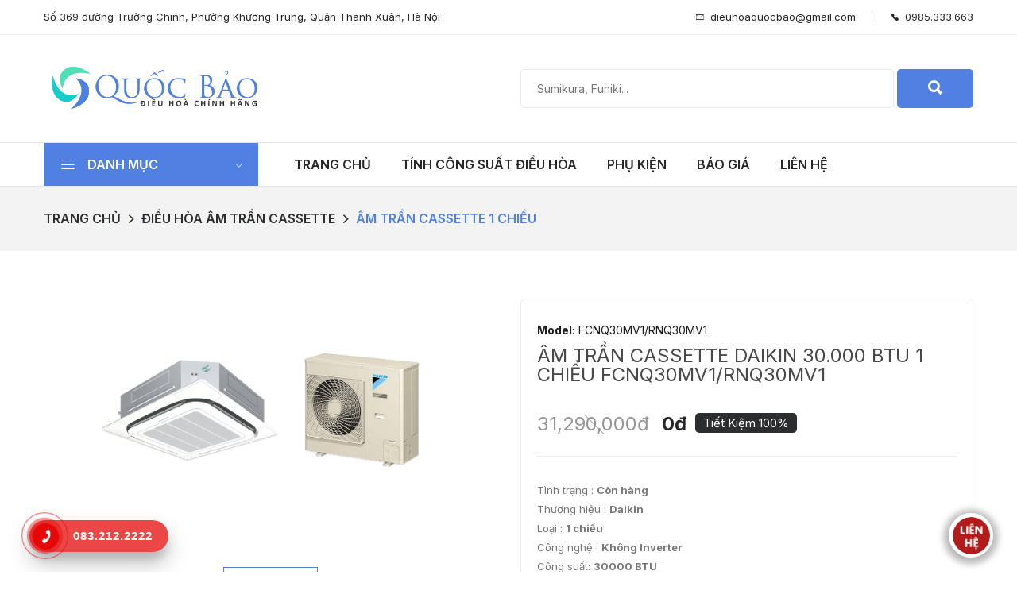

--- FILE ---
content_type: text/html; charset=UTF-8
request_url: https://dieuhoahanoi.vn/am-tran-cassette-daikin-30000-btu-1-chieu-fcnq30mv1rnq30mv1-255.html
body_size: 15500
content:
<!DOCTYPE html>
<html class="no-js" lang="en">

<head>
    <meta charset="utf-8" />
    <meta http-equiv="x-ua-compatible" content="ie=edge" />
    <meta name="viewport" content="width=device-width, initial-scale=1, shrink-to-fit=no" />
	<title>Âm trần cassette Daikin 30.000 BTU 1 chiều FCNQ30MV1/RNQ30MV1</title>
	<meta name="apple-mobile-web-app-title" content="//dieuhoahanoi.vn">
	<link rel="apple-touch-icon" sizes="57x57" href="https://dieuhoahanoi.vn/assets/favico/apple-icon-57x57.png">
	<link rel="apple-touch-icon" sizes="60x60" href="https://dieuhoahanoi.vn/assets/favico/apple-icon-60x60.png">
	<link rel="apple-touch-icon" sizes="72x72" href="https://dieuhoahanoi.vn/assets/favico/apple-icon-72x72.png">
	<link rel="apple-touch-icon" sizes="76x76" href="https://dieuhoahanoi.vn/assets/favico/apple-icon-76x76.png">
	<link rel="apple-touch-icon" sizes="114x114" href="https://dieuhoahanoi.vn/assets/favico/apple-icon-114x114.png">
	<link rel="apple-touch-icon" sizes="120x120" href="https://dieuhoahanoi.vn/assets/favico/apple-icon-120x120.png">
	<link rel="apple-touch-icon" sizes="144x144" href="https://dieuhoahanoi.vn/assets/favico/apple-icon-144x144.png">
	<link rel="apple-touch-icon" sizes="152x152" href="https://dieuhoahanoi.vn/assets/favico/apple-icon-152x152.png">
	<link rel="apple-touch-icon" sizes="180x180" href="https://dieuhoahanoi.vn/assets/favico/apple-icon-180x180.png">
	<link rel="icon" type="image/png" sizes="192x192"  href="https://dieuhoahanoi.vn/assets/favico/android-icon-192x192.png">
	<link rel="icon" type="image/png" sizes="32x32" href="https://dieuhoahanoi.vn/assets/favico/favicon-32x32.png">
	<link rel="icon" type="image/png" sizes="96x96" href="https://dieuhoahanoi.vn/assets/favico/favicon-96x96.png">
	<link rel="icon" type="image/png" sizes="16x16" href="https://dieuhoahanoi.vn/assets/favico/favicon-16x16.png">
	<link rel="manifest" href="https://dieuhoahanoi.vn/assets/favico/manifest.json">
	<meta http-equiv="content-language" content="vi" />
	<meta name="msapplication-TileColor" content="#ffffff">
	<meta name="msapplication-TileImage" content="https://dieuhoahanoi.vn/assets/favico/ms-icon-144x144.png">
	<meta name="theme-color" content="#ffffff">
	<meta name="description" content="Th&amp;ocirc;ng số kỹ thuật điều h&amp;ograve;a&amp;nbsp;&amp;Acirc;m trần cassette Daikin 30.000 BTU 1 chiều FCNQ30MV1/RNQ30MV1 Lưu &amp;yacute;: *1&amp;nbsp;&amp;nbsp;C&amp;ocirc;ng suất l&amp;agrave;m lạnh danh định dựa tr&amp;ecirc;n c&amp;aacute;c điều kiện"/>
	<meta name="keywords" content="Âm trần cassette Daikin 30.000 BTU 1 chiều FCNQ30MV1/RNQ30MV1"/>
	<meta name="robots" content="index, follow"/>
	<link rel="canonical" href="https://dieuhoahanoi.vn/am-tran-cassette-daikin-30000-btu-1-chieu-fcnq30mv1rnq30mv1-255.html" />
	<link rel="publisher" href="https://plus.google.com/+dieuhoahanoi"/>
	<meta property="og:locale" content="vi_VN" />
	<meta property="og:type" content="article" />
	<meta property="og:title" content="Âm trần cassette Daikin 30.000 BTU 1 chiều FCNQ30MV1/RNQ30MV1" />
	<meta property="og:description" content="Th&amp;ocirc;ng số kỹ thuật điều h&amp;ograve;a&amp;nbsp;&amp;Acirc;m trần cassette Daikin 30.000 BTU 1 chiều FCNQ30MV1/RNQ30MV1 Lưu &amp;yacute;: *1&amp;nbsp;&amp;nbsp;C&amp;ocirc;ng suất l&amp;agrave;m lạnh danh định dựa tr&amp;ecirc;n c&amp;aacute;c điều kiện" />
	<meta property="og:url" content="https://dieuhoahanoi.vn/am-tran-cassette-daikin-30000-btu-1-chieu-fcnq30mv1rnq30mv1-255.html" />
	<meta property="og:site_name" content="//dieuhoahanoi.vn" />
	<meta property="og:image" content="https://images.dieuhoahanoi.vn/2018/09/1199-490x294.jpg" />
	<meta name="twitter:card" content="summary_large_image" />
	<meta name="twitter:description" content="Th&amp;ocirc;ng số kỹ thuật điều h&amp;ograve;a&amp;nbsp;&amp;Acirc;m trần cassette Daikin 30.000 BTU 1 chiều FCNQ30MV1/RNQ30MV1 Lưu &amp;yacute;: *1&amp;nbsp;&amp;nbsp;C&amp;ocirc;ng suất l&amp;agrave;m lạnh danh định dựa tr&amp;ecirc;n c&amp;aacute;c điều kiện" />
	<meta name="twitter:title" content="Âm trần cassette Daikin 30.000 BTU 1 chiều FCNQ30MV1/RNQ30MV1" />
	<meta name="twitter:site" content="@dieuhoahanoi" />
	<meta name="twitter:image" content="https://images.dieuhoahanoi.vn/2018/09/1199-490x294.jpg" />
	<meta property="fb:app_id" content="1211073702296259">
		<meta property="article:publisher" content="https://www.facebook.com/https://www.facebook.com/dieuhoahanoi/" />
	<meta property="article:author" content="https://facebook.com/" />
	<meta property="article:published_time" content="13:48 - 29/11/2018" />
	<meta property="article:modified_time" content="11:34 - 18/09/2018" />
		<meta name="author" content="CÔNG TY CỔ PHẦN ĐẦU TƯ THƯƠNG MẠI QUỐC BẢO">
	<meta content='VN-HN' name='geo.region'/>
	<meta content='Hà Nội' name='geo.placename'/>
	<meta content='21.027764;105.83416' name='geo.position'/>
	<meta content='21.027764, 105.83416' name='ICBM'/>
	
	<link rel='dns-prefetch' href='//fonts.googleapis.com' />
	<link rel='dns-prefetch' href='//fonts.gstatic.com' />
	<link rel='dns-prefetch' href='//google-analytics.com' />
	<link href="https://plus.google.com/+dieuhoahanoi" rel="publisher">
	<link rel="shortcut icon" type="image/x-icon" href="https://dieuhoahanoi.vn/assets/favico/favicon.ico">
		<link rel="amphtml" href="https://dieuhoahanoi.vn/am-tran-cassette-daikin-30000-btu-1-chieu-fcnq30mv1rnq30mv1-255.html?amp=1" />
	    <!-- Google Fonts -->
    <link rel="stylesheet" href="https://fonts.googleapis.com/css2?family=Inter:ital,wght@0,200;0,300;0,400;0,500;0,600;0,700;0,800;0,900;1,200;1,300;1,400;1,500;1,600;1,700;1,800;1,900&amp;display=swap" type="text/css" media="all">

    <!-- CSS
  ============================================ -->

    <!-- Vendor CSS (Bootstrap & Icon Font) -->
    <link rel="stylesheet" href="https://dieuhoahanoi.vn/assets/css/vendor/bootstrap.min.css">
    <link rel="stylesheet" href="https://dieuhoahanoi.vn/assets/css/vendor/ionicons.min.css">
    <link rel="stylesheet" href="https://dieuhoahanoi.vn/assets/css/vendor/linearicon.css">
    <link rel="stylesheet" href="https://dieuhoahanoi.vn/assets/css/fontawesome/css/all.min.css">

    <!-- Plugins CSS (All Plugins Files) -->
    <link rel="stylesheet" href="https://dieuhoahanoi.vn/assets/css/plugins/animate.css">
    <link rel="stylesheet" href="https://dieuhoahanoi.vn/assets/css/plugins/jquery-ui.min.css">
    <link rel="stylesheet" href="https://dieuhoahanoi.vn/assets/css/plugins/slick.css">

    <!-- Main Style CSS -->
    <link rel="stylesheet" href="https://dieuhoahanoi.vn/assets/css/style_v3.css" />
	<!-- Global site tag (gtag.js) - Google Analytics -->
	<script async src="https://www.googletagmanager.com/gtag/js?id=UA-129380504-1"></script>
	<script>
	window.dataLayer = window.dataLayer || [];
	function gtag(){dataLayer.push(arguments);}
	gtag('js', new Date());gtag('config', 'UA-129380504-1');
	</script>
	<script type="application/ld+json">{"@context":"http:\/\/schema.org","@type":"LocalBusiness","name":"công ty cổ phần đầu tư thương mại quốc bảo","description":"công ty cổ phần đầu tư thương mại quốc bảo","image":"https:\/\/dieuhoahanoi.vn\/assets\/graphics\/logo.jpg","telephone":"0985.333.663","openingHours":"mon,tue,wed,thu,fri,sat,sun","address":{"@type":"PostalAddress","streetAddress":"Số 369 đường Trường Chinh, Phường Khương Trung, Quận Thanh Xuân, Hà Nội","addressLocality":"Hà Nội","addressRegion":"HN","postalCode":"10000"},"geo":{"@type":"GeoCoordinates","latitude":"21.011658","longitude":"105.8152113"}}</script><script type="application/ld+json">{"@context":"http:\/\/schema.org","@type":"WebSite","url":"https:\/\/dieuhoahanoi.vn\/","potentialAction":{"@type":"SearchAction","target":"https:\/\/dieuhoahanoi.vn\/san-pham?q={search_term_string}","query-input":"required name=search_term_string"}}</script>	<script type="application/ld+json">{"@context":"http:\/\/schema.org","@type":"BreadcrumbList","itemListElement":[{"@type":"ListItem","position":1,"item":{"@id":"https:\/\/dieuhoahanoi.vn\/san-pham\/dieu-hoa-am-tran-cassette","name":"Điều hòa âm trần Cassette"}},{"@type":"ListItem","position":2,"item":{"@id":"https:\/\/dieuhoahanoi.vn\/san-pham\/dieu-hoa-am-tran-cassette\/daikin\/am-tran-cassette-1-chieu","name":"ÂM TRẦN CASSETTE 1 CHIỀU"}}]}</script><script type="application/ld+json">{"@context":"http:\/\/schema.org","@type":"NewsArticle","headline":"Âm trần cassette Daikin 30.000 BTU 1 chiều FCNQ30MV1\/RNQ30MV1","description":"Th&ocirc;ng số kỹ thuật điều h&ograve;a&nbsp;&Acirc;m trần cassette Daikin 30.000 BTU 1 chiều FCNQ30MV1\/RNQ30MV1 Lưu &yacute;: *1&nbsp;&nbsp;C&ocirc;ng suất l&agrave;m lạnh danh định dựa tr&ecirc;n c&aacute;c điều kiện","mainEntityOfPage":{"@type":"WebPage","@id":"https:\/\/google.com\/article"},"image":{"@type":"ImageObject","url":"https:\/\/images.dieuhoahanoi.vn\/2018\/09\/1199-490x294.jpg","height":490,"width":294},"dateModified":"2018-09-18T11:34:00+07:00","datePublished":"2018-09-18T11:34:00+07:00","author":{"@type":"Person","name":"Điều hoà Hà Nội"},"publisher":{"@type":"Organization","name":"Google","logo":{"@type":"ImageObject","url":"https:\/\/google.com\/logo.jpg","height":60,"width":600}}}</script>	<!-- Google Tag Manager -->
	<script>(function(w,d,s,l,i){w[l]=w[l]||[];w[l].push({'gtm.start':
	new Date().getTime(),event:'gtm.js'});var f=d.getElementsByTagName(s)[0],
	j=d.createElement(s),dl=l!='dataLayer'?'&l='+l:'';j.async=true;j.src=
	'https://www.googletagmanager.com/gtm.js?id='+i+dl;f.parentNode.insertBefore(j,f);
	})(window,document,'script','dataLayer','GTM-TVVCBTM');</script>
	<!-- End Google Tag Manager -->
</head>

<body>
	<!-- Google Tag Manager (noscript) -->
	<noscript><iframe src="https://www.googletagmanager.com/ns.html?id=GTM-TVVCBTM" height="0" width="0" style="display:none;visibility:hidden"></iframe></noscript>
	<!-- End Google Tag Manager (noscript) -->
    <!-- Header Section Start From Here -->
    <header class="header-wrapper">
        <!-- Header Nav Start -->
        <div class="header-nav">
            <div class="container">
                <div class="header-nav-wrapper d-md-flex d-sm-flex d-xl-flex d-lg-flex justify-content-between">
                    <div class="header-static-nav">
                        <a href="tel:0985.333.663">Số 369 đường Trường Chinh, Phường Khương Trung, Quận Thanh Xuân, Hà Nội</a>
                    </div>
                    <div class="header-menu-nav">
                        <ul class="menu-nav">
                            <li>
								<a href="/cdn-cgi/l/email-protection#8de9e4e8f8e5e2ecfcf8e2eeefece2cdeae0ece4e1a3eee2e0"><i class="ion-ios-email-outline"></i>&nbsp;&nbsp;<span class="__cf_email__" data-cfemail="bfdbd6dacad7d0dececad0dcddded0ffd8d2ded6d391dcd0d2">[email&#160;protected]</span></a>
                            </li>
                            <li class="pr-0">
								<a href="tel:0985.333.663"><i class="ion-ios-telephone"></i>&nbsp;&nbsp;0985.333.663</a>
                            </li>
                        </ul>
                    </div>
                </div>
            </div>
        </div>
        <!-- Header Nav End -->
        <div class="header-top bg-white ptb-30px d-lg-block d-none">
            <div class="container">
                <div class="row">
                    <div class="col-md-3 d-flex">
                        <div class="logo align-self-center">
                            <a href="/"><img class="img-responsive" src="https://dieuhoahanoi.vn/assets/images/logo/logo-quocbao.jpg" alt="Điều Hòa Hà Nội" /></a>
                        </div>
                    </div>
					<div class="col-md-3 d-flex">
					</div>
                    <div class="col-md-6 align-self-center">
                        <div class="header-right-element d-flex">
                            <div class="search-element media-body">
                                <form class="d-flex" action="https://dieuhoahanoi.vn/tim-kiem" method="GET">
                                    <input type="text" name="q" value="" placeholder="Sumikura, Funiki..." />
                                    <button><i class="ion-search"></i></button>
                                </form>
                            </div>
                        </div>
                        <!--Cart info End -->
                    </div>
                </div>
            </div>
        </div>
        <!-- Header Nav End -->
        <div class="header-menu bg-white sticky-nav d-lg-block d-none padding-0px">
            <div class="container">
                <div class="row">
                    <div class="col-lg-3">
                        <div class="header-menu-vertical">
                            <h4 class="menu-title"> Danh mục </h4>
                            <ul class="menu-content display-none">
								                                <li class="menu-item">
									<a title="Điều hòa treo tường" href="/san-pham/dieu-hoa-treo-tuong">Điều hòa treo tường <i class="ion-ios-arrow-right"></i></a>
									                                    <ul class="sub-menu flex-wrap">
										                                        <li>
											<a title="Điều hòa Sumikura" href="/san-pham/dieu-hoa-treo-tuong/dieu-hoa-sumikura">
												<span><strong>Điều hòa Sumikura</strong></span>
											</a>
											                                            <ul class="submenu-item">
												                                                <li><a title="ĐIỀU HOÀ SUMIKURA 1 CHIỀU MORANDI (GAS R32)" href="/san-pham/dieu-hoa-treo-tuong/dieu-hoa-sumikura/dieu-hoa-sumikura-1-chieu-morandi-gas-r32">ĐIỀU HOÀ SUMIKURA 1 CHIỀU MORANDI (GAS R32)</a></li>
												                                                <li><a title="ĐIỀU HOÀ SUMIKURA INVERTER 1 CHIỀU (GOLD R32)" href="/san-pham/dieu-hoa-treo-tuong/dieu-hoa-sumikura/dieu-hoa-sumikura-inverter-1-chieu-gold-r32">ĐIỀU HOÀ SUMIKURA INVERTER 1 CHIỀU (GOLD R32)</a></li>
												                                                <li><a title="ĐIỀU HOÀ SUMIKURA INVERTER 2 CHIỀU (GOLD R32)" href="/san-pham/dieu-hoa-treo-tuong/dieu-hoa-sumikura/dieu-hoa-sumikura-inverter-2-chieu-gold-r32">ĐIỀU HOÀ SUMIKURA INVERTER 2 CHIỀU (GOLD R32)</a></li>
												                                            </ul>
											                                        </li>
										                                        <li>
											<a title="Điều hòa Funiki" href="/san-pham/dieu-hoa-treo-tuong/dieu-hoa-funiki">
												<span><strong>Điều hòa Funiki</strong></span>
											</a>
											                                            <ul class="submenu-item">
												                                                <li><a title="ĐIỀU HOÀ FUNIKI 1 CHIỀU LẠNH (GAS R32)" href="/san-pham/dieu-hoa-treo-tuong/dieu-hoa-funiki/dieu-hoa-funiki-1-chieu-lanh-gas-r32">ĐIỀU HOÀ FUNIKI 1 CHIỀU LẠNH (GAS R32)</a></li>
												                                                <li><a title="ĐIỀU HOÀ FUNIKI 2 CHIỀU NÓNG - LẠNH (GAS R32)" href="/san-pham/dieu-hoa-treo-tuong/dieu-hoa-funiki/dieu-hoa-funiki-2-chieu-nong-lanh-gas-r32">ĐIỀU HOÀ FUNIKI 2 CHIỀU NÓNG - LẠNH (GAS R32)</a></li>
												                                                <li><a title="ĐIỀU HOÀ FUNIKI 1 CHIỀU LẠNH INVERTER (R32)" href="/san-pham/dieu-hoa-treo-tuong/dieu-hoa-funiki/dieu-hoa-funiki-1-chieu-lanh-inverter-r32">ĐIỀU HOÀ FUNIKI 1 CHIỀU LẠNH INVERTER (R32)</a></li>
												                                                <li><a title="ĐIỀU HOÀ FUNIKI 2 CHIỀU NÓNG - LẠNH INVERTER" href="/san-pham/dieu-hoa-treo-tuong/dieu-hoa-funiki/dieu-hoa-funiki-2-chieu-nong-lanh-inverter">ĐIỀU HOÀ FUNIKI 2 CHIỀU NÓNG - LẠNH INVERTER</a></li>
												                                            </ul>
											                                        </li>
										                                        <li>
											<a title="Điều hòa Mitsubishi Heavy Industries" href="/san-pham/dieu-hoa-treo-tuong/dieu-hoa-mitsubishi-heavy-industries">
												<span><strong>Điều hòa Mitsubishi Heavy Industries</strong></span>
											</a>
											                                            <ul class="submenu-item">
												                                                <li><a title="DÒNG TIÊU CHUẨN 1 CHIỀU CTR/CT/CS" href="/san-pham/dieu-hoa-treo-tuong/dieu-hoa-mitsubishi-heavy-industries/dong-tieu-chuan-1-chieu-ctrctcs">DÒNG TIÊU CHUẨN 1 CHIỀU CTR/CT/CS</a></li>
												                                                <li><a title="INVERTER DÒNG SANG TRỌNG 1 CHIỀU YXP/YW" href="/san-pham/dieu-hoa-treo-tuong/dieu-hoa-mitsubishi-heavy-industries/inverter-dong-sang-trong-1-chieu-yxpyw">INVERTER DÒNG SANG TRỌNG 1 CHIỀU YXP/YW</a></li>
												                                                <li><a title="INVERTER DÒNG SANG TRỌNG 2 CHIỀU ZSPS" href="/san-pham/dieu-hoa-treo-tuong/dieu-hoa-mitsubishi-heavy-industries/inverter-dong-sang-trong-2-chieu-zsps">INVERTER DÒNG SANG TRỌNG 2 CHIỀU ZSPS</a></li>
												                                            </ul>
											                                        </li>
										                                        <li>
											<a title="Điều hòa Casper" href="/san-pham/dieu-hoa-treo-tuong/dieu-hoa-casper">
												<span><strong>Điều hòa Casper</strong></span>
											</a>
											                                            <ul class="submenu-item">
												                                                <li><a title="ĐIỀU HÒA CASPER TIÊU CHUẨN 1 CHIỀU" href="/san-pham/dieu-hoa-treo-tuong/dieu-hoa-casper/dieu-hoa-casper-tieu-chuan-1-chieu">ĐIỀU HÒA CASPER TIÊU CHUẨN 1 CHIỀU</a></li>
												                                                <li><a title="ĐIỀU HÒA CASPER TIÊU CHUẨN 2 CHIỀU" href="/san-pham/dieu-hoa-treo-tuong/dieu-hoa-casper/dieu-hoa-casper-tieu-chuan-2-chieu">ĐIỀU HÒA CASPER TIÊU CHUẨN 2 CHIỀU</a></li>
												                                                <li><a title="ĐIỀU HÒA CASPER INVERTER 1 CHIỀU" href="/san-pham/dieu-hoa-treo-tuong/dieu-hoa-casper/dieu-hoa-casper-inverter-1-chieu">ĐIỀU HÒA CASPER INVERTER 1 CHIỀU</a></li>
												                                                <li><a title="ĐIỀU HÒA CASPER INVERTER 2 CHIỀU" href="/san-pham/dieu-hoa-treo-tuong/dieu-hoa-casper/dieu-hoa-casper-inverter-2-chieu">ĐIỀU HÒA CASPER INVERTER 2 CHIỀU</a></li>
												                                            </ul>
											                                        </li>
										                                    </ul>
									                                    <!-- sub menu -->
                                </li>
								                                <li class="menu-item">
									<a title="Điều hòa âm trần Cassette" href="/san-pham/dieu-hoa-am-tran-cassette">Điều hòa âm trần Cassette <i class="ion-ios-arrow-right"></i></a>
									                                    <ul class="sub-menu flex-wrap">
										                                        <li>
											<a title="Sumikura" href="/san-pham/dieu-hoa-am-tran-cassette/sumikura">
												<span><strong>Sumikura</strong></span>
											</a>
											                                            <ul class="submenu-item">
												                                                <li><a title="ÂM TRẦN 1 CHIỀU" href="/san-pham/dieu-hoa-am-tran-cassette/sumikura/am-tran-1-chieu">ÂM TRẦN 1 CHIỀU</a></li>
												                                                <li><a title="ÂM TRẦN 2 CHIỀU" href="/san-pham/dieu-hoa-am-tran-cassette/sumikura/am-tran-2-chieu">ÂM TRẦN 2 CHIỀU</a></li>
												                                            </ul>
											                                        </li>
										                                        <li>
											<a title="Funiki" href="/san-pham/dieu-hoa-am-tran-cassette/funiki">
												<span><strong>Funiki</strong></span>
											</a>
											                                            <ul class="submenu-item">
												                                                <li><a title="ÂM TRẦN 1 CHIỀU" href="/san-pham/dieu-hoa-am-tran-cassette/funiki/am-tran-1-chieu">ÂM TRẦN 1 CHIỀU</a></li>
												                                                <li><a title="ÂM TRẦN 2 CHIỀU" href="/san-pham/dieu-hoa-am-tran-cassette/funiki/am-tran-2-chieu">ÂM TRẦN 2 CHIỀU</a></li>
												                                            </ul>
											                                        </li>
										                                        <li>
											<a title="Mitsubishi" href="/san-pham/dieu-hoa-am-tran-cassette/mitsubishi">
												<span><strong>Mitsubishi</strong></span>
											</a>
											                                            <ul class="submenu-item">
												                                                <li><a title="ÂM TRẦN CASSETTE 1 CHIỀU - 2018" href="/san-pham/dieu-hoa-am-tran-cassette/mitsubishi/am-tran-cassette-1-chieu-2018">ÂM TRẦN CASSETTE 1 CHIỀU - 2018</a></li>
												                                                <li><a title="ÂM TRẦN CASSETTE INVERTER 2 CHIỀU - 2018" href="/san-pham/dieu-hoa-am-tran-cassette/mitsubishi/am-tran-cassette-inverter-2-chieu-2018">ÂM TRẦN CASSETTE INVERTER 2 CHIỀU - 2018</a></li>
												                                            </ul>
											                                        </li>
										                                        <li>
											<a title="Casper" href="/san-pham/dieu-hoa-am-tran-cassette/casper">
												<span><strong>Casper</strong></span>
											</a>
											                                            <ul class="submenu-item">
												                                                <li><a title="ÂM TRẦN CASSETTE 1 CHIỀU" href="/san-pham/dieu-hoa-am-tran-cassette/casper/am-tran-cassette-1-chieu">ÂM TRẦN CASSETTE 1 CHIỀU</a></li>
												                                                <li><a title="ÂM TRẦN CASSETTE 2 CHIỀU" href="/san-pham/dieu-hoa-am-tran-cassette/casper/am-tran-cassette-2-chieu">ÂM TRẦN CASSETTE 2 CHIỀU</a></li>
												                                            </ul>
											                                        </li>
										                                    </ul>
									                                    <!-- sub menu -->
                                </li>
								                                <li class="menu-item">
									<a title="Điều hòa tủ đứng" href="/san-pham/dieu-hoa-tu-dung">Điều hòa tủ đứng <i class="ion-ios-arrow-right"></i></a>
									                                    <ul class="sub-menu flex-wrap">
										                                        <li>
											<a title="Sumikura" href="/san-pham/dieu-hoa-tu-dung/sumikura">
												<span><strong>Sumikura</strong></span>
											</a>
											                                            <ul class="submenu-item">
												                                                <li><a title="TỦ ĐỨNG 1 CHIỀU" href="/san-pham/dieu-hoa-tu-dung/sumikura/tu-dung-1-chieu">TỦ ĐỨNG 1 CHIỀU</a></li>
												                                                <li><a title="TỦ ĐỨNG 2 CHIỀU" href="/san-pham/dieu-hoa-tu-dung/sumikura/tu-dung-2-chieu">TỦ ĐỨNG 2 CHIỀU</a></li>
												                                            </ul>
											                                        </li>
										                                        <li>
											<a title="Funiki" href="/san-pham/dieu-hoa-tu-dung/funiki">
												<span><strong>Funiki</strong></span>
											</a>
											                                            <ul class="submenu-item">
												                                                <li><a title="TỦ ĐỨNG 1 CHIỀU " href="/san-pham/dieu-hoa-tu-dung/funiki/tu-dung-1-chieu">TỦ ĐỨNG 1 CHIỀU </a></li>
												                                                <li><a title="TỦ ĐỨNG 2 CHIỀU " href="/san-pham/dieu-hoa-tu-dung/funiki/tu-dung-2-chieu">TỦ ĐỨNG 2 CHIỀU </a></li>
												                                            </ul>
											                                        </li>
										                                        <li>
											<a title="Mitsubishi" href="/san-pham/dieu-hoa-tu-dung/mitsubishi">
												<span><strong>Mitsubishi</strong></span>
											</a>
											                                            <ul class="submenu-item">
												                                                <li><a title="TỦ ĐỨNG 1 CHIỀU - 2018" href="/san-pham/dieu-hoa-tu-dung/mitsubishi/tu-dung-1-chieu-2018">TỦ ĐỨNG 1 CHIỀU - 2018</a></li>
												                                                <li><a title="TỦ ĐỨNG 2 CHIỀU - 2018" href="/san-pham/dieu-hoa-tu-dung/mitsubishi/tu-dung-2-chieu-2018">TỦ ĐỨNG 2 CHIỀU - 2018</a></li>
												                                            </ul>
											                                        </li>
										                                        <li>
											<a title="Casper" href="/san-pham/dieu-hoa-tu-dung/casper">
												<span><strong>Casper</strong></span>
											</a>
											                                            <ul class="submenu-item">
												                                                <li><a title="TỦ ĐỨNG 1 CHIỀU" href="/san-pham/dieu-hoa-tu-dung/casper/tu-dung-1-chieu">TỦ ĐỨNG 1 CHIỀU</a></li>
												                                            </ul>
											                                        </li>
										                                    </ul>
									                                    <!-- sub menu -->
                                </li>
								                                <li class="menu-item">
									<a title="Điều hòa áp trần" href="/san-pham/dieu-hoa-ap-tran">Điều hòa áp trần <i class="ion-ios-arrow-right"></i></a>
									                                    <ul class="sub-menu flex-wrap">
										                                        <li>
											<a title="Sumikura" href="/san-pham/dieu-hoa-ap-tran/sumikura">
												<span><strong>Sumikura</strong></span>
											</a>
											                                            <ul class="submenu-item">
												                                                <li><a title="ÁP TRẦN 1 CHIỀU " href="/san-pham/dieu-hoa-ap-tran/sumikura/ap-tran-1-chieu">ÁP TRẦN 1 CHIỀU </a></li>
												                                                <li><a title="ÁP TRẦN 2 CHIỀU " href="/san-pham/dieu-hoa-ap-tran/sumikura/ap-tran-2-chieu">ÁP TRẦN 2 CHIỀU </a></li>
												                                            </ul>
											                                        </li>
										                                        <li>
											<a title="Funiki" href="/san-pham/dieu-hoa-ap-tran/funiki">
												<span><strong>Funiki</strong></span>
											</a>
											                                        </li>
										                                    </ul>
									                                    <!-- sub menu -->
                                </li>
								                                <li class="menu-item">
									<a title="Điều hòa nối ống gió " href="/san-pham/dieu-hoa-noi-ong-gio">Điều hòa nối ống gió  <i class="ion-ios-arrow-right"></i></a>
									                                    <ul class="sub-menu flex-wrap">
										                                        <li>
											<a title="Sumikura" href="/san-pham/dieu-hoa-noi-ong-gio/sumikura">
												<span><strong>Sumikura</strong></span>
											</a>
											                                            <ul class="submenu-item">
												                                                <li><a title="ÁP SUẤT TĨNH THẤP 1 CHIỀU" href="/san-pham/dieu-hoa-noi-ong-gio/sumikura/ap-suat-tinh-thap-1-chieu">ÁP SUẤT TĨNH THẤP 1 CHIỀU</a></li>
												                                                <li><a title="ÁP SUẤT TĨNH TRUNG BÌNH 1 CHIỀU" href="/san-pham/dieu-hoa-noi-ong-gio/sumikura/ap-suat-tinh-trung-binh-1-chieu">ÁP SUẤT TĨNH TRUNG BÌNH 1 CHIỀU</a></li>
												                                                <li><a title="ÁP SUẤT TĨNH THẤP 2 CHIỀU" href="/san-pham/dieu-hoa-noi-ong-gio/sumikura/ap-suat-tinh-thap-2-chieu">ÁP SUẤT TĨNH THẤP 2 CHIỀU</a></li>
												                                                <li><a title="ÁP SUẤT TĨNH TRUNG BÌNH 2 CHIỀU" href="/san-pham/dieu-hoa-noi-ong-gio/sumikura/ap-suat-tinh-trung-binh-2-chieu">ÁP SUẤT TĨNH TRUNG BÌNH 2 CHIỀU</a></li>
												                                            </ul>
											                                        </li>
										                                    </ul>
									                                    <!-- sub menu -->
                                </li>
								                                <li class="menu-item">
									<a title="Điều hòa Multi " href="/san-pham/dieu-hoa-multi">Điều hòa Multi  <i class="ion-ios-arrow-right"></i></a>
									                                    <ul class="sub-menu flex-wrap">
										                                        <li>
											<a title="Daikin" href="/san-pham/dieu-hoa-multi/daikin">
												<span><strong>Daikin</strong></span>
											</a>
											                                            <ul class="submenu-item">
												                                                <li><a title="SUPER MULTI NX INVERTER MỘT CHIỀU LẠNH" href="/san-pham/dieu-hoa-multi/daikin/super-multi-nx-inverter-mot-chieu-lanh">SUPER MULTI NX INVERTER MỘT CHIỀU LẠNH</a></li>
												                                                <li><a title="SUPER MULTI NX INVERTER HAI CHIỀU LẠNH/SƯỞI" href="/san-pham/dieu-hoa-multi/daikin/super-multi-nx-inverter-hai-chieu-lanhsuoi">SUPER MULTI NX INVERTER HAI CHIỀU LẠNH/SƯỞI</a></li>
												                                                <li><a title="SUPER MULTI NX R32 MỘT CHIỀU LẠNH" href="/san-pham/dieu-hoa-multi/daikin/super-multi-nx-r32-mot-chieu-lanh">SUPER MULTI NX R32 MỘT CHIỀU LẠNH</a></li>
												                                                <li><a title="SUPER MULTI NX R32 HAI CHIỀU LẠNH/ SƯỞI" href="/san-pham/dieu-hoa-multi/daikin/super-multi-nx-r32-hai-chieu-lanh-suoi">SUPER MULTI NX R32 HAI CHIỀU LẠNH/ SƯỞI</a></li>
												                                                <li><a title="MULTI-S" href="/san-pham/dieu-hoa-multi/daikin/multi-s">MULTI-S</a></li>
												                                            </ul>
											                                        </li>
										                                        <li>
											<a title="Điều hòa Mitsubishi Heavy" href="/san-pham/dieu-hoa-multi/dieu-hoa-mitsubishi-heavy">
												<span><strong>Điều hòa Mitsubishi Heavy</strong></span>
											</a>
											                                        </li>
										                                    </ul>
									                                    <!-- sub menu -->
                                </li>
								                                <li class="menu-item">
									<a title="Điều hòa trung tâm " href="/san-pham/dieu-hoa-trung-tam">Điều hòa trung tâm  </a>
									                                    <!-- sub menu -->
                                </li>
								                            </ul>
                            <!-- menu content -->
                        </div>
                        <!-- header menu vertical -->
                    </div>
                    <div class="col-lg-9">
                        <div class="header-horizontal-menu">
                            <ul class="menu-content">
								<li><a class="active" href="/">Trang chủ</a></li>		
								<li><a href="/tinh-cong-suat-dieu-hoa">Tính công suất điều hòa</a></li>	
								<li><a href="/thong-tin/phu-kien-dieu-hoa.html">Phụ kiện</a></li>	
								<li><a href="/thong-tin/bao-gia.html">Báo giá</a></li>	
								<li><a href="/thong-tin/lien-he.html">Liên hệ</a></li>
                            </ul>
                        </div>
                    </div>
                </div>
                <!-- row -->
            </div>
            <!-- container -->
        </div>
        <!-- header menu -->
    </header>
    <!-- Header Section End Here -->

    <!-- Mobile Header Section Start -->
    <div class="mobile-header d-lg-none sticky-nav bg-white ptb-20px">
        <div class="container">
            <div class="row align-items-center">

                <!-- Header Logo Start -->
                <div class="col">
                    <div class="header-logo">
                        <a href="/"><img class="img-responsive" src="https://dieuhoahanoi.vn/assets/images/logo/logo-quocbao.jpg" alt="Điều Hòa Hà Nội" /></a>
                    </div>
                </div>
                <!-- Header Logo End -->

                <!-- Header Tools Start -->
                <div class="col-auto">
                    <div class="header-tools justify-content-end">
                        <div class="mobile-menu-toggle">
                            <a href="#offcanvas-mobile-menu" class="offcanvas-toggle">
                                <svg viewBox="0 0 800 600">
                                    <path d="M300,220 C300,220 520,220 540,220 C740,220 640,540 520,420 C440,340 300,200 300,200" id="top"></path>
                                    <path d="M300,320 L540,320" id="middle"></path>
                                    <path d="M300,210 C300,210 520,210 540,210 C740,210 640,530 520,410 C440,330 300,190 300,190" id="bottom" transform="translate(480, 320) scale(1, -1) translate(-480, -318) "></path>
                                </svg>
                            </a>
                        </div>
                    </div>
                </div>
                <!-- Header Tools End -->

            </div>
        </div>
    </div>

    <!-- Search Category Start -->
    <div class="mobile-search-area d-lg-none mb-15px">
        <div class="container">
            <div class="row">
                <div class="col-md-12">
                    <div class="search-element media-body">
                        <form class="d-flex" action="/tim-kiem" method="GET">
                            <input type="text" name="q" value="" placeholder="Sumikura, Funiki..." />
                            <button type="submit"><i class="lnr lnr-magnifier"></i></button>
                        </form>
                    </div>
                </div>
            </div>
        </div>
    </div>
    <!-- Search Category End -->
    <div class="mobile-category-nav d-lg-none mb-15px">
        <div class="container">
            <div class="row">
                <div class="col-md-12">

                    <!--=======  category menu  =======-->
                    <div class="hero-side-category">
                        <!-- Category Toggle Wrap -->
                        <div class="category-toggle-wrap">
                            <!-- Category Toggle -->
                            <button class="category-toggle"><i class="ion-ios-list-outline"></i> Danh mục</button>
                        </div>

                        <!-- Category Menu -->
                        <nav class="category-menu">
                            <ul>
																<li class="menu-item-has-children menu-item-has-children-1">
									<a title="Điều hòa treo tường" href="javascript:void(0);">Điều hòa treo tường <i class="ion-ios-arrow-down"></i></a>
																			<ul class="category-mega-menu category-mega-menu-1">
																				<li>
											<a title="Điều hòa Sumikura" href="/san-pham/dieu-hoa-treo-tuong/dieu-hoa-sumikura">
												<span><strong>Điều hòa Sumikura</strong></span>
											</a>
																						<ul class="submenu-item">
																								<li><a title="ĐIỀU HOÀ SUMIKURA 1 CHIỀU MORANDI (GAS R32)" href="/san-pham/dieu-hoa-treo-tuong/dieu-hoa-sumikura/dieu-hoa-sumikura-1-chieu-morandi-gas-r32">ĐIỀU HOÀ SUMIKURA 1 CHIỀU MORANDI (GAS R32)</a></li>
																								<li><a title="ĐIỀU HOÀ SUMIKURA INVERTER 1 CHIỀU (GOLD R32)" href="/san-pham/dieu-hoa-treo-tuong/dieu-hoa-sumikura/dieu-hoa-sumikura-inverter-1-chieu-gold-r32">ĐIỀU HOÀ SUMIKURA INVERTER 1 CHIỀU (GOLD R32)</a></li>
																								<li><a title="ĐIỀU HOÀ SUMIKURA INVERTER 2 CHIỀU (GOLD R32)" href="/san-pham/dieu-hoa-treo-tuong/dieu-hoa-sumikura/dieu-hoa-sumikura-inverter-2-chieu-gold-r32">ĐIỀU HOÀ SUMIKURA INVERTER 2 CHIỀU (GOLD R32)</a></li>
																							</ul>
																					</li>
																				<li>
											<a title="Điều hòa Funiki" href="/san-pham/dieu-hoa-treo-tuong/dieu-hoa-funiki">
												<span><strong>Điều hòa Funiki</strong></span>
											</a>
																						<ul class="submenu-item">
																								<li><a title="ĐIỀU HOÀ FUNIKI 1 CHIỀU LẠNH (GAS R32)" href="/san-pham/dieu-hoa-treo-tuong/dieu-hoa-funiki/dieu-hoa-funiki-1-chieu-lanh-gas-r32">ĐIỀU HOÀ FUNIKI 1 CHIỀU LẠNH (GAS R32)</a></li>
																								<li><a title="ĐIỀU HOÀ FUNIKI 2 CHIỀU NÓNG - LẠNH (GAS R32)" href="/san-pham/dieu-hoa-treo-tuong/dieu-hoa-funiki/dieu-hoa-funiki-2-chieu-nong-lanh-gas-r32">ĐIỀU HOÀ FUNIKI 2 CHIỀU NÓNG - LẠNH (GAS R32)</a></li>
																								<li><a title="ĐIỀU HOÀ FUNIKI 1 CHIỀU LẠNH INVERTER (R32)" href="/san-pham/dieu-hoa-treo-tuong/dieu-hoa-funiki/dieu-hoa-funiki-1-chieu-lanh-inverter-r32">ĐIỀU HOÀ FUNIKI 1 CHIỀU LẠNH INVERTER (R32)</a></li>
																								<li><a title="ĐIỀU HOÀ FUNIKI 2 CHIỀU NÓNG - LẠNH INVERTER" href="/san-pham/dieu-hoa-treo-tuong/dieu-hoa-funiki/dieu-hoa-funiki-2-chieu-nong-lanh-inverter">ĐIỀU HOÀ FUNIKI 2 CHIỀU NÓNG - LẠNH INVERTER</a></li>
																							</ul>
																					</li>
																				<li>
											<a title="Điều hòa Mitsubishi Heavy Industries" href="/san-pham/dieu-hoa-treo-tuong/dieu-hoa-mitsubishi-heavy-industries">
												<span><strong>Điều hòa Mitsubishi Heavy Industries</strong></span>
											</a>
																						<ul class="submenu-item">
																								<li><a title="DÒNG TIÊU CHUẨN 1 CHIỀU CTR/CT/CS" href="/san-pham/dieu-hoa-treo-tuong/dieu-hoa-mitsubishi-heavy-industries/dong-tieu-chuan-1-chieu-ctrctcs">DÒNG TIÊU CHUẨN 1 CHIỀU CTR/CT/CS</a></li>
																								<li><a title="INVERTER DÒNG SANG TRỌNG 1 CHIỀU YXP/YW" href="/san-pham/dieu-hoa-treo-tuong/dieu-hoa-mitsubishi-heavy-industries/inverter-dong-sang-trong-1-chieu-yxpyw">INVERTER DÒNG SANG TRỌNG 1 CHIỀU YXP/YW</a></li>
																								<li><a title="INVERTER DÒNG SANG TRỌNG 2 CHIỀU ZSPS" href="/san-pham/dieu-hoa-treo-tuong/dieu-hoa-mitsubishi-heavy-industries/inverter-dong-sang-trong-2-chieu-zsps">INVERTER DÒNG SANG TRỌNG 2 CHIỀU ZSPS</a></li>
																							</ul>
																					</li>
																				<li>
											<a title="Điều hòa Casper" href="/san-pham/dieu-hoa-treo-tuong/dieu-hoa-casper">
												<span><strong>Điều hòa Casper</strong></span>
											</a>
																						<ul class="submenu-item">
																								<li><a title="ĐIỀU HÒA CASPER TIÊU CHUẨN 1 CHIỀU" href="/san-pham/dieu-hoa-treo-tuong/dieu-hoa-casper/dieu-hoa-casper-tieu-chuan-1-chieu">ĐIỀU HÒA CASPER TIÊU CHUẨN 1 CHIỀU</a></li>
																								<li><a title="ĐIỀU HÒA CASPER TIÊU CHUẨN 2 CHIỀU" href="/san-pham/dieu-hoa-treo-tuong/dieu-hoa-casper/dieu-hoa-casper-tieu-chuan-2-chieu">ĐIỀU HÒA CASPER TIÊU CHUẨN 2 CHIỀU</a></li>
																								<li><a title="ĐIỀU HÒA CASPER INVERTER 1 CHIỀU" href="/san-pham/dieu-hoa-treo-tuong/dieu-hoa-casper/dieu-hoa-casper-inverter-1-chieu">ĐIỀU HÒA CASPER INVERTER 1 CHIỀU</a></li>
																								<li><a title="ĐIỀU HÒA CASPER INVERTER 2 CHIỀU" href="/san-pham/dieu-hoa-treo-tuong/dieu-hoa-casper/dieu-hoa-casper-inverter-2-chieu">ĐIỀU HÒA CASPER INVERTER 2 CHIỀU</a></li>
																							</ul>
																					</li>
																			</ul>
																		<!-- sub menu -->
								</li>
																<li class="menu-item-has-children menu-item-has-children-11">
									<a title="Điều hòa âm trần Cassette" href="javascript:void(0);">Điều hòa âm trần Cassette <i class="ion-ios-arrow-down"></i></a>
																			<ul class="category-mega-menu category-mega-menu-11">
																				<li>
											<a title="Sumikura" href="/san-pham/dieu-hoa-am-tran-cassette/sumikura">
												<span><strong>Sumikura</strong></span>
											</a>
																						<ul class="submenu-item">
																								<li><a title="ÂM TRẦN 1 CHIỀU" href="/san-pham/dieu-hoa-am-tran-cassette/sumikura/am-tran-1-chieu">ÂM TRẦN 1 CHIỀU</a></li>
																								<li><a title="ÂM TRẦN 2 CHIỀU" href="/san-pham/dieu-hoa-am-tran-cassette/sumikura/am-tran-2-chieu">ÂM TRẦN 2 CHIỀU</a></li>
																							</ul>
																					</li>
																				<li>
											<a title="Funiki" href="/san-pham/dieu-hoa-am-tran-cassette/funiki">
												<span><strong>Funiki</strong></span>
											</a>
																						<ul class="submenu-item">
																								<li><a title="ÂM TRẦN 1 CHIỀU" href="/san-pham/dieu-hoa-am-tran-cassette/funiki/am-tran-1-chieu">ÂM TRẦN 1 CHIỀU</a></li>
																								<li><a title="ÂM TRẦN 2 CHIỀU" href="/san-pham/dieu-hoa-am-tran-cassette/funiki/am-tran-2-chieu">ÂM TRẦN 2 CHIỀU</a></li>
																							</ul>
																					</li>
																				<li>
											<a title="Mitsubishi" href="/san-pham/dieu-hoa-am-tran-cassette/mitsubishi">
												<span><strong>Mitsubishi</strong></span>
											</a>
																						<ul class="submenu-item">
																								<li><a title="ÂM TRẦN CASSETTE 1 CHIỀU - 2018" href="/san-pham/dieu-hoa-am-tran-cassette/mitsubishi/am-tran-cassette-1-chieu-2018">ÂM TRẦN CASSETTE 1 CHIỀU - 2018</a></li>
																								<li><a title="ÂM TRẦN CASSETTE INVERTER 2 CHIỀU - 2018" href="/san-pham/dieu-hoa-am-tran-cassette/mitsubishi/am-tran-cassette-inverter-2-chieu-2018">ÂM TRẦN CASSETTE INVERTER 2 CHIỀU - 2018</a></li>
																							</ul>
																					</li>
																				<li>
											<a title="Casper" href="/san-pham/dieu-hoa-am-tran-cassette/casper">
												<span><strong>Casper</strong></span>
											</a>
																						<ul class="submenu-item">
																								<li><a title="ÂM TRẦN CASSETTE 1 CHIỀU" href="/san-pham/dieu-hoa-am-tran-cassette/casper/am-tran-cassette-1-chieu">ÂM TRẦN CASSETTE 1 CHIỀU</a></li>
																								<li><a title="ÂM TRẦN CASSETTE 2 CHIỀU" href="/san-pham/dieu-hoa-am-tran-cassette/casper/am-tran-cassette-2-chieu">ÂM TRẦN CASSETTE 2 CHIỀU</a></li>
																							</ul>
																					</li>
																			</ul>
																		<!-- sub menu -->
								</li>
																<li class="menu-item-has-children menu-item-has-children-12">
									<a title="Điều hòa tủ đứng" href="javascript:void(0);">Điều hòa tủ đứng <i class="ion-ios-arrow-down"></i></a>
																			<ul class="category-mega-menu category-mega-menu-12">
																				<li>
											<a title="Sumikura" href="/san-pham/dieu-hoa-tu-dung/sumikura">
												<span><strong>Sumikura</strong></span>
											</a>
																						<ul class="submenu-item">
																								<li><a title="TỦ ĐỨNG 1 CHIỀU" href="/san-pham/dieu-hoa-tu-dung/sumikura/tu-dung-1-chieu">TỦ ĐỨNG 1 CHIỀU</a></li>
																								<li><a title="TỦ ĐỨNG 2 CHIỀU" href="/san-pham/dieu-hoa-tu-dung/sumikura/tu-dung-2-chieu">TỦ ĐỨNG 2 CHIỀU</a></li>
																							</ul>
																					</li>
																				<li>
											<a title="Funiki" href="/san-pham/dieu-hoa-tu-dung/funiki">
												<span><strong>Funiki</strong></span>
											</a>
																						<ul class="submenu-item">
																								<li><a title="TỦ ĐỨNG 1 CHIỀU " href="/san-pham/dieu-hoa-tu-dung/funiki/tu-dung-1-chieu">TỦ ĐỨNG 1 CHIỀU </a></li>
																								<li><a title="TỦ ĐỨNG 2 CHIỀU " href="/san-pham/dieu-hoa-tu-dung/funiki/tu-dung-2-chieu">TỦ ĐỨNG 2 CHIỀU </a></li>
																							</ul>
																					</li>
																				<li>
											<a title="Mitsubishi" href="/san-pham/dieu-hoa-tu-dung/mitsubishi">
												<span><strong>Mitsubishi</strong></span>
											</a>
																						<ul class="submenu-item">
																								<li><a title="TỦ ĐỨNG 1 CHIỀU - 2018" href="/san-pham/dieu-hoa-tu-dung/mitsubishi/tu-dung-1-chieu-2018">TỦ ĐỨNG 1 CHIỀU - 2018</a></li>
																								<li><a title="TỦ ĐỨNG 2 CHIỀU - 2018" href="/san-pham/dieu-hoa-tu-dung/mitsubishi/tu-dung-2-chieu-2018">TỦ ĐỨNG 2 CHIỀU - 2018</a></li>
																							</ul>
																					</li>
																				<li>
											<a title="Casper" href="/san-pham/dieu-hoa-tu-dung/casper">
												<span><strong>Casper</strong></span>
											</a>
																						<ul class="submenu-item">
																								<li><a title="TỦ ĐỨNG 1 CHIỀU" href="/san-pham/dieu-hoa-tu-dung/casper/tu-dung-1-chieu">TỦ ĐỨNG 1 CHIỀU</a></li>
																							</ul>
																					</li>
																			</ul>
																		<!-- sub menu -->
								</li>
																<li class="menu-item-has-children menu-item-has-children-13">
									<a title="Điều hòa áp trần" href="javascript:void(0);">Điều hòa áp trần <i class="ion-ios-arrow-down"></i></a>
																			<ul class="category-mega-menu category-mega-menu-13">
																				<li>
											<a title="Sumikura" href="/san-pham/dieu-hoa-ap-tran/sumikura">
												<span><strong>Sumikura</strong></span>
											</a>
																						<ul class="submenu-item">
																								<li><a title="ÁP TRẦN 1 CHIỀU " href="/san-pham/dieu-hoa-ap-tran/sumikura/ap-tran-1-chieu">ÁP TRẦN 1 CHIỀU </a></li>
																								<li><a title="ÁP TRẦN 2 CHIỀU " href="/san-pham/dieu-hoa-ap-tran/sumikura/ap-tran-2-chieu">ÁP TRẦN 2 CHIỀU </a></li>
																							</ul>
																					</li>
																				<li>
											<a title="Funiki" href="/san-pham/dieu-hoa-ap-tran/funiki">
												<span><strong>Funiki</strong></span>
											</a>
																					</li>
																			</ul>
																		<!-- sub menu -->
								</li>
																<li class="menu-item-has-children menu-item-has-children-150">
									<a title="Điều hòa nối ống gió " href="javascript:void(0);">Điều hòa nối ống gió  <i class="ion-ios-arrow-down"></i></a>
																			<ul class="category-mega-menu category-mega-menu-150">
																				<li>
											<a title="Sumikura" href="/san-pham/dieu-hoa-noi-ong-gio/sumikura">
												<span><strong>Sumikura</strong></span>
											</a>
																						<ul class="submenu-item">
																								<li><a title="ÁP SUẤT TĨNH THẤP 1 CHIỀU" href="/san-pham/dieu-hoa-noi-ong-gio/sumikura/ap-suat-tinh-thap-1-chieu">ÁP SUẤT TĨNH THẤP 1 CHIỀU</a></li>
																								<li><a title="ÁP SUẤT TĨNH TRUNG BÌNH 1 CHIỀU" href="/san-pham/dieu-hoa-noi-ong-gio/sumikura/ap-suat-tinh-trung-binh-1-chieu">ÁP SUẤT TĨNH TRUNG BÌNH 1 CHIỀU</a></li>
																								<li><a title="ÁP SUẤT TĨNH THẤP 2 CHIỀU" href="/san-pham/dieu-hoa-noi-ong-gio/sumikura/ap-suat-tinh-thap-2-chieu">ÁP SUẤT TĨNH THẤP 2 CHIỀU</a></li>
																								<li><a title="ÁP SUẤT TĨNH TRUNG BÌNH 2 CHIỀU" href="/san-pham/dieu-hoa-noi-ong-gio/sumikura/ap-suat-tinh-trung-binh-2-chieu">ÁP SUẤT TĨNH TRUNG BÌNH 2 CHIỀU</a></li>
																							</ul>
																					</li>
																			</ul>
																		<!-- sub menu -->
								</li>
																<li class="menu-item-has-children menu-item-has-children-151">
									<a title="Điều hòa Multi " href="javascript:void(0);">Điều hòa Multi  <i class="ion-ios-arrow-down"></i></a>
																			<ul class="category-mega-menu category-mega-menu-151">
																				<li>
											<a title="Daikin" href="/san-pham/dieu-hoa-multi/daikin">
												<span><strong>Daikin</strong></span>
											</a>
																						<ul class="submenu-item">
																								<li><a title="SUPER MULTI NX INVERTER MỘT CHIỀU LẠNH" href="/san-pham/dieu-hoa-multi/daikin/super-multi-nx-inverter-mot-chieu-lanh">SUPER MULTI NX INVERTER MỘT CHIỀU LẠNH</a></li>
																								<li><a title="SUPER MULTI NX INVERTER HAI CHIỀU LẠNH/SƯỞI" href="/san-pham/dieu-hoa-multi/daikin/super-multi-nx-inverter-hai-chieu-lanhsuoi">SUPER MULTI NX INVERTER HAI CHIỀU LẠNH/SƯỞI</a></li>
																								<li><a title="SUPER MULTI NX R32 MỘT CHIỀU LẠNH" href="/san-pham/dieu-hoa-multi/daikin/super-multi-nx-r32-mot-chieu-lanh">SUPER MULTI NX R32 MỘT CHIỀU LẠNH</a></li>
																								<li><a title="SUPER MULTI NX R32 HAI CHIỀU LẠNH/ SƯỞI" href="/san-pham/dieu-hoa-multi/daikin/super-multi-nx-r32-hai-chieu-lanh-suoi">SUPER MULTI NX R32 HAI CHIỀU LẠNH/ SƯỞI</a></li>
																								<li><a title="MULTI-S" href="/san-pham/dieu-hoa-multi/daikin/multi-s">MULTI-S</a></li>
																							</ul>
																					</li>
																				<li>
											<a title="Điều hòa Mitsubishi Heavy" href="/san-pham/dieu-hoa-multi/dieu-hoa-mitsubishi-heavy">
												<span><strong>Điều hòa Mitsubishi Heavy</strong></span>
											</a>
																					</li>
																			</ul>
																		<!-- sub menu -->
								</li>
																<li >
									<a title="Điều hòa trung tâm " href="javascript:void(0);">Điều hòa trung tâm  </a>
																		<!-- sub menu -->
								</li>
								                            </ul>
                        </nav>
                    </div>

                    <!--=======  End of category menu =======-->
                </div>
            </div>
        </div>
    </div>
    <!-- Mobile Header Section End -->

    <!-- OffCanvas Search Start -->
    <div id="offcanvas-mobile-menu" class="offcanvas offcanvas-mobile-menu">
        <div class="inner customScroll">
            <div class="head">
                <span class="title">&nbsp;</span>
                <button class="offcanvas-close">×</button>
            </div>
            <div class="offcanvas-menu-search-form">
                <form action="/tim-kiem" method="GET">
                    <input type="text" name="q" value="" placeholder="Sumikura, Funiki...">
                    <button type="submit"><i class="lnr lnr-magnifier"></i></button>
                </form>
            </div>
            <div class="offcanvas-menu">
                <ul>
					<li><a class="active" href="/"><span class="menu-text">Trang chủ</span></a></li>		
					<li><a href="/tinh-cong-suat-dieu-hoa"><span class="menu-text">Tính công suất điều hòa</span></a></li>	
					<li><a href="/thong-tin/phu-kien-dieu-hoa.html"><span class="menu-text">Phụ kiện</span></a></li>	
					<li><a href="/thong-tin/bao-gia.html"><span class="menu-text">Báo giá</span></a></li>	
					<li><a href="/thong-tin/lien-he.html"><span class="menu-text">Liên hệ</span></a></li>
                </ul>
            </div>
            <!-- OffCanvas Menu End -->
            <div class="offcanvas-social mt-30px">
                <ul>
                    <li>
                        <a href="#"><i class="ion-social-facebook"></i></a>
                    </li>
                    <li>
                        <a href="#"><i class="ion-social-youtube"></i></a>
                    </li>
                </ul>
            </div>
        </div>
    </div>
    <!-- OffCanvas Search End -->

    <div class="offcanvas-overlay"></div>

    <div class="breadcrumb-area">
	<div class="container">
		<div class="row">
			<div class="col-md-12">
				<div class="breadcrumb-content">
					<ul class="nav">
						<li><a href="/">Trang chủ</a></li>
												<li><a href="/san-pham/dieu-hoa-am-tran-cassette" title="Điều hòa âm trần Cassette">Điều hòa âm trần Cassette</a></li>												<li><a class="active" href="/san-pham/dieu-hoa-am-tran-cassette/daikin/am-tran-cassette-1-chieu" title="ÂM TRẦN CASSETTE 1 CHIỀU">ÂM TRẦN CASSETTE 1 CHIỀU</a>											</ul>
				</div>
			</div>
		</div>
	</div>
</div>

<!-- Shop details Area start -->
<section class="product-details-area mtb-60px ">
	<div class="container">
		<div class="row">
			<div class="col-xl-6 col-lg-6 col-md-12">
				<div class="product-details-img product-details-tab">
					<div class="zoompro-wrap zoompro-2">
												<div class="zoompro-border zoompro-span">
							<img class="zoompro" src="https://images.dieuhoahanoi.vn/2018/09/1198.jpg" data-zoom-image="https://images.dieuhoahanoi.vn/2018/09/1198.jpg" />
						</div>
											</div>
					<div id="gallery" class="product-dec-slider-2">
														<div class="single-slide-item">
								<img class="img-responsive" data-image="https://images.dieuhoahanoi.vn/2018/09/1198.jpg" data-zoom-image="https://images.dieuhoahanoi.vn/2018/09/1198.jpg" src="https://images.dieuhoahanoi.vn/2018/09/1198.jpg" />
							</div>
												</div>
				</div>
			</div>
			<div class="col-xl-6 col-lg-6 col-md-12">
				<div class="product-details-content">
					<p class="reference">Model:<span> FCNQ30MV1/RNQ30MV1</span></p>
					<h2>Âm trần cassette Daikin 30.000 BTU 1 chiều FCNQ30MV1/RNQ30MV1</h2>
					<div class="pro-details-rating-wrap">
											</div>
					<div class="pricing-meta">
						<ul>
							<li class="old-price">31,290,000đ</li>
							<li class="cuttent-price">0đ</li>
														<li class="discount-flag">Tiết kiệm 100%</li>
													</ul>
					</div>
					<div class="pro-details-list">
						<p class="code">Tình trạng : <strong>Còn hàng</strong> </p>
						<p class="code">Thương hiệu : <strong>Daikin </strong></p>
						<p class="code">Loại : <strong>1 chiều </strong></p>
												<p class="code">Công nghệ : <strong>Không Inverter </strong></p>
						<p class="code">Công suất: <strong>30000 BTU </strong></p>
						<p class="code">Bảo hành : <strong>12 tháng</strong></p>
					</div>
					<div class="pro-details-social-info">
						<span>Chia sẻ</span>
						<div class="social-info">
							<ul>
								<li>
									<a class="fb-share" title="Facebook" href="javascript:void(0);" data-url="https://dieuhoahanoi.vn/am-tran-cassette-daikin-30000-btu-1-chieu-fcnq30mv1rnq30mv1-255.html"><i class="ion-social-facebook"></i></a>
								</li>
								<li>
									<a class="tw-share" title="Twitter" href="javascript:void(0);" data-url="https://dieuhoahanoi.vn/am-tran-cassette-daikin-30000-btu-1-chieu-fcnq30mv1rnq30mv1-255.html"><i class="ion-social-twitter"></i></a>
								</li>
							</ul>
						</div>
					</div>
					<div class="pro-details-policy">
											</div>
				</div>
			</div>
		</div>
	</div>
</section>
<!-- Shop details Area End -->
<!-- product details description area start -->
<div class="description-review-area mb-50px bg-light-gray-3 ptb-50px">
	<div class="container">
		<div class="description-review-wrapper">
			<div class="description-review-topbar nav">
				<a class="active" data-bs-toggle="tab" href="#des-details1">Chi tiết</a>
				<a data-bs-toggle="tab" href="#des-details2">Thông số</a>
				<a data-bs-toggle="tab" href="#des-details3">Lắp đặt & Phụ kiện</a>
			</div>
			<div class="tab-content description-review-bottom">
				<div id="des-details1" class="tab-pane active">
					<div class="product-anotherinfo-wrapper news_content">
						<p><span style="font-size:18px;"><span style="color:#0000ff;"><strong>Điều h&ograve;a&nbsp;&Acirc;m trần cassette Daikin 30.000 BTU 1 chiều FCNQ30MV1/RNQ30MV1</strong></span></span></p>

<p><span style="color:#0000ff;"><em><strong>Daikin SkyAir l&agrave; lựa chọn đ&uacute;ng đắn nhằm mang lại kh&ocirc;ng gian điều h&ograve;a chất lượng cao cho c&aacute;c cửa h&agrave;ng v&agrave; văn ph&ograve;ng</strong></em></span></p>

<p><em><strong>
									<figure>
										<img src="https://images.dieuhoahanoi.vn//images/2.png" alt="Âm trần cassette Daikin 30.000 BTU 1 chiều FCNQ30MV1/RNQ30MV1">
									</figure>
									</strong></em></p>

<p><span style="color:#0000ff;"><strong>M&ocirc; tả t&iacute;nh năng:</strong></span></p>

<p><strong>D&agrave;n lạnh Cassette thổi gi&oacute; đồng nhất 360 độ: </strong>Tr&aacute;nh nhiệt độ kh&ocirc;ng đồng đều v&agrave; cảm gi&aacute;c kh&oacute; chịu do gi&oacute; l&ugrave;a g&acirc;y ra.</p>

<p><strong>Dễ d&agrave;ng lắp đặt v&agrave; bảo dưỡng:</strong> M&ocirc;i chất lạnh nạp sẵn đến 15m ống (&Aacute;p dụng với model RNQ30-48M). Dễ bố tr&iacute; nhờ nối ống theo 4 hướng (&Aacute;p dụng với model RNQ30-48M).</p>

<p>Mặt nạ vu&ocirc;ng đồng nhất cho tất cả c&aacute;c c&ocirc;ng suất đảm bảo t&iacute;nh thẩm mỹ khi nhiều thiết bị được lắp đặt trong c&ugrave;ng một kh&ocirc;ng gian</p>

<p><strong>Th&iacute;ch hợp với mọi kh&ocirc;ng gian lắp đặt:</strong> Gi&oacute; được thổi ra từ c&aacute;c miệng gi&oacute; ở g&oacute;c lạnh, độ thoải m&aacute;i sẽ lan truyền rộng r&atilde;i hơn</p>

<p>
									<figure>
										<img src="https://images.dieuhoahanoi.vn//images/th%E1%BB%95i%20gio%20di%E1%BB%83n%20hinh.jpg" alt="Âm trần cassette Daikin 30.000 BTU 1 chiều FCNQ30MV1/RNQ30MV1">
									</figure>
									</p>

<p><strong>Điều khiển điều hướng từ xa dễ sử dụng với t&iacute;nh năng Lập lịch h&agrave;ng tuần:</strong> Đơn giản, thiết kế hiện đại với m&agrave;u trắng tươi ph&ugrave; hợp với mọi thiết kế nội thất. Dễ sử dụng v&agrave; vận h&agrave;nh mượt m&agrave; bằng c&aacute;ch l&agrave;m theo chỉ dẫn.</p>

<p><strong>C&aacute;nh tản nhiệt d&agrave;n n&oacute;ng được xử l&yacute; chống ăn m&ograve;n:</strong> Để n&acirc;ng cao độ bền bằng c&aacute;ch cải thiện khả năng chịu đựng ăn m&ograve;n do muối v&agrave; &ocirc; nhiễm kh&ocirc;ng kh&iacute;, d&agrave;n trao đổi nhiệt được xử l&yacute; chống ăn m&ograve;n (đ&atilde; được xử l&yacute; sơ bộ bằng acryl) được sử dụng cho d&agrave;n trao đổi nhiệt tại d&agrave;n n&oacute;ng.</p>

<p><strong>Sảng khoai v&agrave; thuận tiện nhờ 2 chế độ thổi gi&oacute;: </strong></p>

<p><strong>
									<figure>
										<img src="file:///C:/Users/Asus/AppData/Local/Temp/msohtmlclip1/01/clip_image002.jpg" alt="Âm trần cassette Daikin 30.000 BTU 1 chiều FCNQ30MV1/RNQ30MV1">
									</figure>
									 </strong>
									<figure>
										<img src="https://images.dieuhoahanoi.vn//images/hu%E1%BB%9Bng%20gio.jpg" alt="Âm trần cassette Daikin 30.000 BTU 1 chiều FCNQ30MV1/RNQ30MV1">
									</figure>
									</p>

<p><strong>Lớp phủ chống bụi v&agrave; vi khuẩn: </strong></p>

<ul>
	<li>Để ngăn ngừa bụi b&aacute;m v&agrave;o, mặt nạ đ&atilde; được phủ một lớp chống bụi bẩn.</li>
	<li>C&aacute;nh đảo gi&oacute; kh&ocirc;ng nghi&ecirc;ng, nước ngưng tụ v&agrave; bụi bẩn kh&oacute; b&aacute;m v&agrave;o canh đảo gi&oacute; kh&ocirc;ng nghi&ecirc;ng dễ d&agrave;ng l&agrave;m sạch.</li>
	<li>Phin lọc được xử l&yacute; chống ăn m&ograve;n v&agrave; sinh vật ph&aacute;t triển từ bụi bẩn v&agrave; hơi nưỡ b&aacute;m v&agrave;o phin lọc</li>
</ul>

<p><span style="color:#0000ff;"><strong>Bảng gi&aacute; vật tư lắp đặt điều h&ograve;a:</strong></span></p>

<table align="left" border="1" cellpadding="0" cellspacing="0" width="89%">
	<tbody>
		<tr>
			<td>
			<p align="center"><strong>STT</strong></p>
			</td>
			<td>
			<p align="center"><strong>T&ecirc;n h&agrave;ng h&oacute;a vật tư</strong></p>
			</td>
			<td>
			<p align="center"><strong>ĐVT</strong></p>
			</td>
			<td>
			<p align="center"><strong>Xuất xứ </strong></p>
			</td>
			<td>
			<p align="center"><strong>Đơn gi&aacute;</strong></p>
			</td>
		</tr>
		<tr>
			<td>
			<p align="center">1</p>
			</td>
			<td>
			<p>Nh&acirc;n c&ocirc;ng lắp đặt</p>
			</td>
			<td>
			<p align="center">Bộ</p>
			</td>
			<td>
			<p align="right">&nbsp;</p>
			</td>
			<td>
			<p align="center">1.000.000</p>
			</td>
		</tr>
		<tr>
			<td>
			<p align="center">2</p>
			</td>
			<td>
			<p>Ống dẫn Gas thương hiệu ALIANG độ d&agrave;y 0,71 mm</p>
			</td>
			<td>
			<p align="center">m</p>
			</td>
			<td>
			<p align="center">China</p>
			</td>
			<td>
			<p align="center">270.000</p>
			</td>
		</tr>
		<tr>
			<td>
			<p align="center">3</p>
			</td>
			<td>
			<p>Bảo &ocirc;n Superllon hoặc MFLEX d&agrave;y 19 mm</p>
			</td>
			<td>
			<p align="center">m</p>
			</td>
			<td>
			<p align="center">Việt Nam</p>
			</td>
			<td>
			<p align="center">75.000</p>
			</td>
		</tr>
		<tr>
			<td>
			<p align="center">4</p>
			</td>
			<td>
			<p>Băng cuốn Simili c&aacute;ch nhiệt</p>
			</td>
			<td>
			<p align="center">m</p>
			</td>
			<td>
			<p align="center">Việt Nam</p>
			</td>
			<td>
			<p align="center">10.000</p>
			</td>
		</tr>
		<tr>
			<td>
			<p align="center">5</p>
			</td>
			<td>
			<p>D&acirc;y điện Trần Ph&uacute; 2 x0,75 mm</p>
			</td>
			<td>
			<p align="center">m</p>
			</td>
			<td>
			<p align="center">Việt Nam</p>
			</td>
			<td>
			<p align="center">8.000</p>
			</td>
		</tr>
		<tr>
			<td>
			<p align="center">6</p>
			</td>
			<td>
			<p>D&acirc;y điện Trần Ph&uacute; 2 x4 mm</p>
			</td>
			<td>
			<p align="center">m</p>
			</td>
			<td>
			<p align="center">Việt Nam</p>
			</td>
			<td>
			<p align="center">28.000</p>
			</td>
		</tr>
		<tr>
			<td>
			<p align="center">7</p>
			</td>
			<td>
			<p>Ống ruột g&agrave; tho&aacute;t nước thải</p>
			</td>
			<td>
			<p align="center">m</p>
			</td>
			<td>
			<p align="center">Việt Nam</p>
			</td>
			<td>
			<p align="center">12.000</p>
			</td>
		</tr>
		<tr>
			<td>
			<p align="center">8</p>
			</td>
			<td>
			<p>Ống nhựa tiền phong tho&aacute;t nước thải</p>
			</td>
			<td>
			<p align="center">m</p>
			</td>
			<td>
			<p align="center">Việt Nam</p>
			</td>
			<td>
			<p align="center">21.000</p>
			</td>
		</tr>
		<tr>
			<td>
			<p align="center">9</p>
			</td>
			<td>
			<p>Gi&aacute; đỡ cục n&oacute;ng điều h&ograve;a gia c&ocirc;ng</p>
			</td>
			<td>
			<p align="center">Bộ</p>
			</td>
			<td>
			<p align="center">Việt Nam</p>
			</td>
			<td>
			<p align="center">500.000</p>
			</td>
		</tr>
		<tr>
			<td>
			<p align="center">10</p>
			</td>
			<td>
			<p>Bộ phụ kiện ốc v&iacute;t nở</p>
			</td>
			<td>
			<p align="center">Bộ</p>
			</td>
			<td>
			<p align="center">Việt Nam</p>
			</td>
			<td>
			<p align="center">40.000</p>
			</td>
		</tr>
		<tr>
			<td>
			<p align="center">11</p>
			</td>
			<td>
			<p>Bộ tiren treo d&agrave;n lạnh catsette hoặc &aacute;p trần</p>
			</td>
			<td>
			<p align="center">Bộ</p>
			</td>
			<td>
			<p align="center">Việt Nam</p>
			</td>
			<td>
			<p align="center">150.000</p>
			</td>
		</tr>
	</tbody>
</table>

<p>&nbsp;</p>

<p>&nbsp;</p>

<p>&nbsp;</p>

<p>&nbsp;</p>

<p>&nbsp;</p>

<p>&nbsp;</p>

<p>&nbsp;</p>

<p>&nbsp;</p>

<p>&nbsp;</p>

<p>&nbsp;</p>

<p>&nbsp;</p>

<p>&nbsp;</p>

<p>&nbsp;</p>

<p><strong><em>*Note : Vật tư chưa bao gồm VAT .</em></strong></p>

<p><strong><em>&nbsp; &nbsp; &nbsp; &nbsp; &nbsp; &nbsp; &nbsp;Vật tư được bảo h&agrave;nh 12 th&aacute;ng.</em></strong></p>

<p><strong><em>&nbsp; &nbsp; &nbsp; &nbsp; &nbsp; &nbsp; Kh&ocirc;ng bảo h&agrave;nh vật tư của chủ nh&agrave; .</em></strong></p>
					</div>
				</div>
				<div id="des-details2" class="tab-pane news_content">
					<div class="product-description-wrapper">
						<p><strong>Th&ocirc;ng số kỹ thuật điều h&ograve;a&nbsp;&Acirc;m trần cassette Daikin 30.000 BTU 1 chiều FCNQ30MV1/RNQ30MV1</strong></p>

<p><strong>
									<figure>
										<img src="https://images.dieuhoahanoi.vn//images/TSKT%2030-46(2).jpg" alt="Âm trần cassette Daikin 30.000 BTU 1 chiều FCNQ30MV1/RNQ30MV1">
									</figure>
									</strong></p>

<p><em><strong>Lưu &yacute;:</strong></em></p>

<p><strong>*1&nbsp;</strong>&nbsp;C&ocirc;ng suất l&agrave;m lạnh danh định dựa tr&ecirc;n c&aacute;c điều kiện sau: nhiệt độ ph&ograve;ng 27&deg;CDB, 19.0&deg;CWB; nhiệt độ ngo&agrave;i trời 35&deg;CDB, 24&deg;CWB v&agrave; chiều d&agrave;i đường ống tương đương 7.5 m (nằm ngang).</p>

<p><strong>*2&nbsp;</strong>&nbsp;C&ocirc;ng suất l&agrave; gi&aacute; trị thực, đ&atilde; khấu trừ nhiệt từ c&aacute;c động cơ quạt d&agrave;n lạnh.</p>

<p><strong>*3&nbsp;</strong>&nbsp;Gi&aacute; trị quy đổi ph&ograve;ng kh&ocirc;ng dội &acirc;m, đo theo th&ocirc;ng số v&agrave; ti&ecirc;u chuẩn JIS. Gi&aacute; trị c&oacute; thể thay đổi trong vận h&agrave;nh thực tế do t&aacute;c động của điều kiện xung quanh.</p>
					</div>
				</div>
				<div id="des-details3" class="tab-pane news_content">
					<table border="0" cellpadding="0" cellspacing="0">
	<tbody>
		<tr>
			<td colspan="6" style="height:22.5pt; width:477pt">
			<h3><strong>CHI PH&Iacute; LẮP ĐẶT THIẾT BỊ ĐIỀU H&Ograve;A</strong></h3>
			</td>
		</tr>
		<tr>
			<td colspan="5" style="height:16.5pt">
			<p><a href="https://dieuhoahanoi.vn/">C&ocirc;ng ty Cổ Phần Đầu Tư Thương Mại Quốc Bảo </a>cam kết to&agrave;n bộ sản phẩm <a href="https://dieuhoahanoi.vn/san-pham/dieu-hoa-treo-tuong/dieu-hoa-sumikura">điều h&ograve;a Sumikura</a>, <a href="https://dieuhoahanoi.vn/san-pham/dieu-hoa-treo-tuong/dieu-hoa-funiki">điều h&ograve;a Funiki</a>, <a href="https://dieuhoahanoi.vn/san-pham/dieu-hoa-treo-tuong/dieu-hoa-casper">điều h&ograve;a Casper,</a> <a href="https://dieuhoahanoi.vn/san-pham/dieu-hoa-treo-tuong/dieu-hoa-mitsubishi-heavy-industries">điều h&ograve;a Mitsubishi heavy,</a> điều h&ograve;a Midea&hellip; cũng như những sản phẩm điều h&ograve;a của nhiều thương hiệu kh&aacute;c được b&aacute;n ra đều l&agrave; sản phẩm ch&iacute;nh h&atilde;ng 100%, , v&agrave; được hưởng đầy đủ chế độ bảo h&agrave;nh của h&atilde;ng sản xuất.</p>

			<h3>Bảng gi&aacute; phụ kiện v&agrave; nh&acirc;n c&ocirc;ng lắp đặt điều h&ograve;a tại dieuhoahanoi.vn</h3>

			<p>Khi mua điều h&ograve;a tại <a href="https://dieuhoahanoi.vn/">C&ocirc;ng ty Cổ Phần Đầu Tư Thương Mại Quốc Bảo</a> trong m&ugrave;a h&egrave; n&agrave;y, nếu kh&aacute;ch h&agrave;ng lặp đặt trong nội th&agrave;nh H&agrave; nội được quyền mua combo lắp đặt c&oacute; gi&aacute; gốc l&agrave;&nbsp; 1.398.000 đ (Bao gồm c&ocirc;ng lắp đặt v&agrave; h&uacute;t ch&acirc;n kh&ocirc;ng gi&aacute; trị 450.000đ&nbsp; + Combo vật tư tối đa 3 m ống&nbsp; bao gồm 2 ống đồng + bảo &ocirc;n + băng cuốn + gi&aacute; đỡ + ống ruột g&agrave; + vật tư phụ&nbsp; gi&aacute; trị 948.000 vnđ ) với gi&aacute; ưu đ&atilde;i <strong><span style="font-size:14px">900.000 vnđ</span></strong>.</p>

			<p>Dưới đ&acirc;y l&agrave; bảng b&aacute;o gi&aacute; vật tư v&agrave; nh&acirc;n c&ocirc;ng<a href="https://dieuhoahanoi.vn/thong-tin/phu-kien-dieu-hoa.html"> lắp đặt điều h&ograve;a </a>chi tiết phụ kiện để kh&aacute;ch h&agrave;ng tham khảo. Nếu kh&aacute;ch h&agrave;ng tự mua vật tư, Nh&acirc;n vi&ecirc;n kỹ thuật của dieuhoahanoi.vn&nbsp; vẫn đến lắp đặt cho qu&yacute; kh&aacute;ch đ&uacute;ng như y&ecirc;u cầu.</p>
			<a href="https://dieuhoahanoi.vn/">C&ocirc;ng ty Cổ Phần Đầu Tư Thương Mại Quốc Bảo</a> xin gủi đến Qu&yacute; kh&aacute;ch h&agrave;ng bảng b&aacute;o gi&aacute; thi c&ocirc;ng lắp đặt m&aacute;y điều h&ograve;a kh&ocirc;ng kh&iacute; như sau :</td>
			<td>&nbsp;</td>
		</tr>
		<tr>
			<td colspan="6" style="height:16.5pt"><strong>A.CHI PH&Iacute; LẮP ĐẶT</strong></td>
		</tr>
		<tr>
			<td style="height:26.25pt">STT</td>
			<td>Chi Tiết Vật Tư&nbsp;</td>
			<td>Đơn vị t&iacute;nh</td>
			<td>&nbsp;Đơn gi&aacute;&nbsp;&nbsp;</td>
			<td style="width:47pt">Số lượng</td>
			<td style="width:52pt">&nbsp;Th&agrave;nh Tiền</td>
		</tr>
		<tr>
			<td style="height:16.5pt">1</td>
			<td>C&ocirc;ng lắp đặt m&aacute;y 8.000 Btu - 13.000 Btu&nbsp;</td>
			<td>Bộ&nbsp;</td>
			<td>250.000</td>
			<td style="width:47pt">&nbsp;</td>
			<td style="width:52pt">&nbsp;</td>
		</tr>
		<tr>
			<td style="height:16.5pt">2</td>
			<td>C&ocirc;ng lắp đặt m&aacute;y 18.000 Btu - 24.000 Btu,</td>
			<td>Bộ&nbsp;</td>
			<td>350.000</td>
			<td style="width:47pt">&nbsp;</td>
			<td style="width:52pt">&nbsp;</td>
		</tr>
		<tr>
			<td style="height:16.5pt">3</td>
			<td>Ống bảo &ocirc;n m&aacute;y 8.0008tu - 10.000Btu&nbsp;&nbsp;</td>
			<td>M&eacute;t</td>
			<td>160.000</td>
			<td style="width:47pt">&nbsp;</td>
			<td style="width:52pt">&nbsp;</td>
		</tr>
		<tr>
			<td style="height:16.5pt">4</td>
			<td>Ống bảo &ocirc;n m&aacute;y 12.0008tu - 18.0008tu&nbsp;&nbsp;</td>
			<td>M&eacute;t</td>
			<td>180.000</td>
			<td style="width:47pt">&nbsp;</td>
			<td style="width:52pt">&nbsp;</td>
		</tr>
		<tr>
			<td style="height:16.5pt">5</td>
			<td>Ống bảo &ocirc;n m&aacute;y 24.000Btu - 30.0008tu (&Oslash; 6/16)&nbsp;</td>
			<td>M&eacute;t</td>
			<td>210.000</td>
			<td style="width:47pt">&nbsp;</td>
			<td style="width:52pt">&nbsp;</td>
		</tr>
		<tr>
			<td style="height:16.5pt">6</td>
			<td>Ống bảo &ocirc;n m&aacute;y 24.000Btu - 30.000Btu.&nbsp;</td>
			<td>M&eacute;t</td>
			<td>220.000</td>
			<td style="width:47pt">&nbsp;</td>
			<td style="width:52pt">&nbsp;</td>
		</tr>
		<tr>
			<td style="height:16.5pt">7</td>
			<td>Ống bảo &ocirc;n m&aacute;y 18.000Btu d&ugrave;ng (&Oslash; 6/16)&nbsp;</td>
			<td>M&eacute;t</td>
			<td>200.000</td>
			<td style="width:47pt">&nbsp;</td>
			<td style="width:52pt">&nbsp;</td>
		</tr>
		<tr>
			<td style="height:16.5pt">8</td>
			<td>Gi&aacute; đỡ cục n&oacute;ng 8.000Btu - 24.000Btu&nbsp;&nbsp;</td>
			<td>Bộ</td>
			<td>90.000</td>
			<td style="width:47pt">&nbsp;</td>
			<td style="width:52pt">&nbsp;</td>
		</tr>
		<tr>
			<td style="height:16.5pt">9</td>
			<td>Gi&aacute; đỡ cục n&oacute;ng tr&ecirc;n 24.000Btu&nbsp;&nbsp;</td>
			<td>Bộ</td>
			<td>150.000</td>
			<td style="width:47pt">&nbsp;</td>
			<td style="width:52pt">&nbsp;</td>
		</tr>
		<tr>
			<td style="height:16.5pt">10</td>
			<td>Gi&aacute; đỡ cục n&oacute;ng 30.000Btu treo tường&nbsp;&nbsp;</td>
			<td>Bộ</td>
			<td>230.000</td>
			<td style="width:47pt">&nbsp;</td>
			<td style="width:52pt">&nbsp;</td>
		</tr>
		<tr>
			<td style="height:16.5pt">11</td>
			<td>Gi&aacute; đỡ cục n&oacute;ng điều ho&agrave; tủ ( loại ghế ngồi )&nbsp;&nbsp;</td>
			<td>Bộ</td>
			<td>260.000</td>
			<td style="width:47pt">&nbsp;</td>
			<td style="width:52pt">&nbsp;</td>
		</tr>
		<tr>
			<td style="height:16.5pt">12</td>
			<td>Automat từ 15A - 30A&nbsp;&nbsp;</td>
			<td>Chiếc</td>
			<td>80.000</td>
			<td style="width:47pt">&nbsp;</td>
			<td style="width:52pt">&nbsp;</td>
		</tr>
		<tr>
			<td style="height:16.5pt">13</td>
			<td>Automat 3 pha&nbsp;&nbsp;</td>
			<td>M&eacute;t</td>
			<td>250.000</td>
			<td style="width:47pt">&nbsp;</td>
			<td style="width:52pt">&nbsp;</td>
		</tr>
		<tr>
			<td style="height:16.5pt">14</td>
			<td>Ống tho&aacute;t nước thải Tiền Phong &Oslash; 21&nbsp;&nbsp;</td>
			<td>M&eacute;t</td>
			<td>15.000</td>
			<td style="width:47pt">&nbsp;</td>
			<td style="width:52pt">&nbsp;</td>
		</tr>
		<tr>
			<td style="height:16.5pt">15</td>
			<td>Ống tho&aacute;t nước thải ( ống chun )&nbsp;</td>
			<td>M&eacute;t</td>
			<td>8.000</td>
			<td style="width:47pt">&nbsp;</td>
			<td style="width:52pt">&nbsp;</td>
		</tr>
		<tr>
			<td style="height:16.5pt">16</td>
			<td>Vải học bảo &ocirc;n&nbsp;&nbsp;</td>
			<td>M&eacute;t</td>
			<td>8.000</td>
			<td style="width:47pt">&nbsp;</td>
			<td style="width:52pt">&nbsp;</td>
		</tr>
		<tr>
			<td style="height:16.5pt">17</td>
			<td>D&acirc;y điện 2 x 1.5 ( Trần Ph&uacute; , Cadisun )</td>
			<td>M&eacute;t</td>
			<td>15.000</td>
			<td style="width:47pt">&nbsp;</td>
			<td style="width:52pt">&nbsp;</td>
		</tr>
		<tr>
			<td style="height:16.5pt">18</td>
			<td>D&acirc;y điện 2 x 2.5 ( Trần Ph&uacute; , Cadisun)&nbsp;</td>
			<td>M&eacute;t</td>
			<td>20.000</td>
			<td style="width:47pt">&nbsp;</td>
			<td style="width:52pt">&nbsp;</td>
		</tr>
		<tr>
			<td style="height:16.5pt">19</td>
			<td>D&acirc;y điện 2 x 4 ( Trần Ph&uacute; , Cadisun)&nbsp;</td>
			<td>M&eacute;t</td>
			<td>30.000</td>
			<td style="width:47pt">&nbsp;</td>
			<td style="width:52pt">&nbsp;</td>
		</tr>
		<tr>
			<td style="height:16.5pt">20</td>
			<td>D&acirc;y điện 3 pha từ 30.000Btu - 52.000Btu&nbsp;&nbsp;</td>
			<td>M&eacute;t</td>
			<td>62.000</td>
			<td style="width:47pt">&nbsp;</td>
			<td style="width:52pt">&nbsp;</td>
		</tr>
		<tr>
			<td style="height:16.5pt">21</td>
			<td>Vật tư phụ (đai, ốc, v&iacute;t, c&uacute;t, băng d&iacute;nh)&nbsp;&nbsp;</td>
			<td>Bộ</td>
			<td>35.000</td>
			<td style="width:47pt">&nbsp;</td>
			<td style="width:52pt">&nbsp;</td>
		</tr>
		<tr>
			<td style="height:16.5pt">22</td>
			<td>Gen điện loại nhỡ&nbsp;&nbsp;</td>
			<td>M&eacute;t</td>
			<td>30.000</td>
			<td style="width:47pt">&nbsp;</td>
			<td style="width:52pt">&nbsp;</td>
		</tr>
		<tr>
			<td style="height:16.5pt">23</td>
			<td>Gen điện loại hộp d&agrave;nh cho ống bảo &ocirc;n&nbsp;</td>
			<td>M&eacute;t</td>
			<td>60.000</td>
			<td style="width:47pt">&nbsp;</td>
			<td style="width:52pt">&nbsp;</td>
		</tr>
		<tr>
			<td style="height:16.5pt">24</td>
			<td>C&ocirc;ng đục tường ch&ocirc;n ống bảo &ocirc;n&nbsp;</td>
			<td>M&eacute;t</td>
			<td>40.000</td>
			<td style="width:47pt">&nbsp;</td>
			<td style="width:52pt">&nbsp;</td>
		</tr>
		<tr>
			<td style="height:16.5pt">25</td>
			<td>C&ocirc;ng đục tường ch&ocirc;n ống tho&aacute;t nước, d&acirc;y điện&nbsp;&nbsp;</td>
			<td>M&eacute;t</td>
			<td>15.000</td>
			<td style="width:47pt">&nbsp;</td>
			<td style="width:52pt">&nbsp;</td>
		</tr>
		<tr>
			<td style="height:16.5pt">26</td>
			<td>C&ocirc;ng đi ống tr&ecirc;n trần ( thạch cao, trần thả,..)</td>
			<td>M&eacute;t</td>
			<td>20.000</td>
			<td style="width:47pt">&nbsp;</td>
			<td style="width:52pt">&nbsp;</td>
		</tr>
		<tr>
			<td style="height:16.5pt">27</td>
			<td>C&ocirc;ng lắp đặt ph&aacute;t sinh trong trường hợp phải h&agrave;n ống đồng&nbsp;</td>
			<td>Mối h&agrave;n</td>
			<td>50.000</td>
			<td style="width:47pt">&nbsp;</td>
			<td style="width:52pt">&nbsp;</td>
		</tr>
		<tr>
			<td style="height:16.5pt">28</td>
			<td>C&ocirc;ng đi ống đồng ( KH tự mua vật tư)&nbsp;</td>
			<td>M&eacute;t</td>
			<td>60.000</td>
			<td style="width:47pt">&nbsp;</td>
			<td style="width:52pt">&nbsp;</td>
		</tr>
		<tr>
			<td style="height:16.5pt">29</td>
			<td>C&ocirc;ng l&agrave;m sạch đường ống đ&atilde; c&oacute; sẵn bằng ni tơ&nbsp;</td>
			<td>Bộ</td>
			<td>200.000</td>
			<td style="width:47pt">&nbsp;</td>
			<td style="width:52pt">&nbsp;</td>
		</tr>
		<tr>
			<td style="height:15.75pt">&nbsp;</td>
			<td>&nbsp;</td>
			<td>&nbsp;</td>
			<td>&nbsp;</td>
			<td>&nbsp;</td>
			<td>&nbsp;</td>
		</tr>
		<tr>
			<td style="height:15.75pt">Lưu &yacute;:&nbsp;&nbsp;</td>
			<td colspan="4">Đối với địa h&igrave;nh kh&oacute; phải d&ugrave;ng thang d&acirc;y, gi&agrave;n gi&aacute;o...c&ocirc;ng lắp đặt sẽ theo thỏa thuận với KH.</td>
			<td>&nbsp;</td>
		</tr>
		<tr>
			<td style="height:15.75pt">&nbsp;</td>
			<td>Gi&aacute; tr&ecirc;n chưa bao gồm 10% VAT</td>
			<td>&nbsp;</td>
			<td>&nbsp;</td>
			<td>&nbsp;</td>
			<td>&nbsp;</td>
		</tr>
	</tbody>
</table>

<table border="0" cellpadding="0" cellspacing="0">
	<tbody>
		<tr>
			<td colspan="6" style="height:16.5pt"><strong>B .DỊCH VỤ KH&Aacute;C</strong></td>
		</tr>
		<tr>
			<td style="height:26.25pt">STT</td>
			<td>Chi Tiết Vật Tư&nbsp;</td>
			<td>Đơn vị t&iacute;nh</td>
			<td>&nbsp;Đơn gi&aacute;&nbsp;&nbsp;</td>
			<td style="width:47pt">Số lượng</td>
			<td style="width:52pt">&nbsp;Th&agrave;nh Tiền</td>
		</tr>
		<tr>
			<td style="height:16.5pt">1</td>
			<td>C&ocirc;ng th&aacute;o dỡ m&aacute;y điều h&ograve;a treo tường cũ</td>
			<td>Bộ&nbsp;</td>
			<td>150.000</td>
			<td style="width:47pt">&nbsp;</td>
			<td style="width:52pt">&nbsp;</td>
		</tr>
		<tr>
			<td style="height:16.5pt">2</td>
			<td>C&ocirc;ng vệ sinh điều h&ograve;a treo tường 8000 Btu - 24000 Btu</td>
			<td>Bộ&nbsp;</td>
			<td>150.000</td>
			<td style="width:47pt">&nbsp;</td>
			<td style="width:52pt">&nbsp;</td>
		</tr>
		<tr>
			<td style="height:16.5pt">3</td>
			<td>Di chuyển d&agrave;n lạnh</td>
			<td>Bộ</td>
			<td>150.000</td>
			<td style="width:47pt">&nbsp;</td>
			<td style="width:52pt">&nbsp;</td>
		</tr>
		<tr>
			<td style="height:16.5pt">4</td>
			<td>Di chuyển d&agrave;n n&oacute;ng</td>
			<td>Bộ</td>
			<td>200.000</td>
			<td style="width:47pt">&nbsp;</td>
			<td style="width:52pt">&nbsp;</td>
		</tr>
	</tbody>
</table>

<p><strong>Trong trường hợp cần thiết phải thu&ecirc; gi&agrave;n gi&aacute;o, m&aacute;y cắt k&iacute;nh, cắt cửa sổ,cầu, pa lăng x&iacute;ch phục vụ lắp đặt th&igrave; sẽ t&iacute;nh theo gi&aacute; thỏa thuận với kh&aacute;ch h&agrave;ng.</strong></p>

<p>Với Đội Ngũ Thợ Kỹ Thuật Tay Nghề Cao Được Chọn Lọc Kỹ Lưỡng Chắc Chắn Sẽ L&agrave;m H&agrave;i L&ograve;ng Bạn.Đơn Vị Uy T&iacute;n - Gi&aacute; Hợp L&Yacute; C&oacute; Mặt Ngay Sau 15 Ph&uacute;t Gọi Điện. Bảo Dưỡng Điều H&ograve;a D&agrave;y Kinh Nghiệm Uy T&iacute;n - Chất Lượng - Gi&aacute; Minh Bạch. linh kiện ch&iacute;nh h&atilde;ng, c&oacute; Bảo H&agrave;nh.</p>

<h3>Lưu &Yacute;:</h3>

<ul>
	<li>Khi lắp đặt điều h&ograve;a c&oacute; ph&aacute;t sinh hai b&ecirc;n sẽ đ&agrave;m ph&aacute;n. Gi&aacute; vật tư chưa bao gồm VAT 10%</li>
	<li>Trong qu&aacute; tr&igrave;nh lắp đặt điều h&ograve;a c&oacute; vấn đề về thợ lắp đặt xin qu&yacute; kh&aacute;ch b&aacute;o lại theo số điện thoại c&ocirc;ng ty.</li>
	<li>Khi nh&acirc;n vi&ecirc;n giao h&agrave;ng đến qu&yacute; kh&aacute;ch vui l&ograve;ng thanh to&aacute;n tiền m&aacute;y trước cho nh&acirc;n vi&ecirc;n giao h&agrave;ng v&agrave; thanh to&aacute;n tiền vật tư nh&acirc;n c&ocirc;ng lắp đặt điều h&ograve;a sau khi b&agrave;n giao chạy thử .</li>
	<li>Thời gian bảo h&agrave;nh lắp đặt miễn ph&iacute; trong 12 th&aacute;ng ( 1 năm ) kể từ ng&agrave;y b&agrave;n giao, nghiệm thu xong lắp đặt.</li>
	<li>Hotline khiếu nại v&agrave; dịch vụ chăm s&oacute;c kh&aacute;ch h&agrave;ng: 0983.212.2222 Hoặc 0948.566.474</li>
	<li>E-mail: <a href="/cdn-cgi/l/email-protection" class="__cf_email__" data-cfemail="27434e42524f48465652484445464867404a464e4b0944484a">[email&#160;protected]</a></li>
</ul>

<p><em><strong>Hotline : 0832122222 - 0985333663</strong></em></p>
				</div>
			</div>
		</div>
	</div>
</div>
<!-- product details description area end -->
<!-- Arrivals Area Start --> 
<div class="arrival-area single-product-nav mb-20px">
	<div class="container">
		<div class="row">
			<div class="col-md-12">
				<div class="section-title">
					<h2 class="section-heading">SẢN PHẨM MỚI</h2>
				</div>
			</div>
		</div>
		<!-- Arrivel slider start -->
		<div class="arrival-slider-wrapper slider-nav-style-1">
						<div class="slider-single-item">
				<!-- Single Item -->
				<article class="list-product">
					<div class="product-inner">
						<div class="img-block">
							<a href="/dieu-hoa-treo-tuong-gh-24is33-694.html" class="thumbnail" title="Điều hòa treo tường GH-24IS33">
								<img class="first-img" src="https://images.dieuhoahanoi.vn/2023/03/GSC-17-490x294.png" alt="Điều hòa treo tường GH-24IS33" />
							</a>
						</div>
												<ul class="product-flag">
							<li class="new">-31%</li>
						</ul>
												<div class="product-decs">
							<a class="inner-link" href="/san-pham/dieu-hoa-treo-tuong" title="Điều hòa treo tường"><span>Điều hòa treo tường</span></a>
							<h2>
								<a href="/dieu-hoa-treo-tuong-gh-24is33-694.html" title="Điều hòa treo tường GH-24IS33" class="product-link">Điều hòa treo tường GH-24IS33</a>
							</h2>
							<div class="availability-list in-stock"><span class="con_hang">Còn hàng</span></div>
							<div class="pricing-meta">
								<ul>
									<li class="old-price">24,990,000 đ</li>
									<li class="current-price">17,150,000</li>
								</ul>
							</div>
						</div>
					</div>
				</article>
			</div>
						<div class="slider-single-item">
				<!-- Single Item -->
				<article class="list-product">
					<div class="product-inner">
						<div class="img-block">
							<a href="/dieu-hoa-treo-tuong-gh-18is33-693.html" class="thumbnail" title="Điều hòa treo tường GH-18IS33">
								<img class="first-img" src="https://images.dieuhoahanoi.vn/2023/03/GSC-15-490x294.png" alt="Điều hòa treo tường GH-18IS33" />
							</a>
						</div>
												<ul class="product-flag">
							<li class="new">-28%</li>
						</ul>
												<div class="product-decs">
							<a class="inner-link" href="/san-pham/dieu-hoa-treo-tuong" title="Điều hòa treo tường"><span>Điều hòa treo tường</span></a>
							<h2>
								<a href="/dieu-hoa-treo-tuong-gh-18is33-693.html" title="Điều hòa treo tường GH-18IS33" class="product-link">Điều hòa treo tường GH-18IS33</a>
							</h2>
							<div class="availability-list in-stock"><span class="con_hang">Còn hàng</span></div>
							<div class="pricing-meta">
								<ul>
									<li class="old-price">18,990,000 đ</li>
									<li class="current-price">13,650,000</li>
								</ul>
							</div>
						</div>
					</div>
				</article>
			</div>
						<div class="slider-single-item">
				<!-- Single Item -->
				<article class="list-product">
					<div class="product-inner">
						<div class="img-block">
							<a href="/dieu-hoa-treo-tuong-gh-12is33-692.html" class="thumbnail" title="Điều hòa treo tường GH-12IS33">
								<img class="first-img" src="https://images.dieuhoahanoi.vn/2023/03/GSC-13-490x294.png" alt="Điều hòa treo tường GH-12IS33" />
							</a>
						</div>
												<ul class="product-flag">
							<li class="new">-40%</li>
						</ul>
												<div class="product-decs">
							<a class="inner-link" href="/san-pham/dieu-hoa-treo-tuong" title="Điều hòa treo tường"><span>Điều hòa treo tường</span></a>
							<h2>
								<a href="/dieu-hoa-treo-tuong-gh-12is33-692.html" title="Điều hòa treo tường GH-12IS33" class="product-link">Điều hòa treo tường GH-12IS33</a>
							</h2>
							<div class="availability-list in-stock"><span class="con_hang">Còn hàng</span></div>
							<div class="pricing-meta">
								<ul>
									<li class="old-price">13,290,000 đ</li>
									<li class="current-price">7,950,000</li>
								</ul>
							</div>
						</div>
					</div>
				</article>
			</div>
						<div class="slider-single-item">
				<!-- Single Item -->
				<article class="list-product">
					<div class="product-inner">
						<div class="img-block">
							<a href="/dieu-hoa-treo-tuong-gh-09is33-691.html" class="thumbnail" title="Điều hòa treo tường GH-09IS33">
								<img class="first-img" src="https://images.dieuhoahanoi.vn/2023/03/GSC-11-490x294.png" alt="Điều hòa treo tường GH-09IS33" />
							</a>
						</div>
												<ul class="product-flag">
							<li class="new">-37%</li>
						</ul>
												<div class="product-decs">
							<a class="inner-link" href="/san-pham/dieu-hoa-treo-tuong" title="Điều hòa treo tường"><span>Điều hòa treo tường</span></a>
							<h2>
								<a href="/dieu-hoa-treo-tuong-gh-09is33-691.html" title="Điều hòa treo tường GH-09IS33" class="product-link">Điều hòa treo tường GH-09IS33</a>
							</h2>
							<div class="availability-list in-stock"><span class="con_hang">Còn hàng</span></div>
							<div class="pricing-meta">
								<ul>
									<li class="old-price">11,090,000 đ</li>
									<li class="current-price">6,950,000</li>
								</ul>
							</div>
						</div>
					</div>
				</article>
			</div>
						<div class="slider-single-item">
				<!-- Single Item -->
				<article class="list-product">
					<div class="product-inner">
						<div class="img-block">
							<a href="/dieu-hoa-treo-tuong-mchcgc-24-690.html" class="thumbnail" title="Điều hòa treo tường MC/HC/GC-24">
								<img class="first-img" src="https://images.dieuhoahanoi.vn/2023/03/casper_inverter7-490x294.jpg" alt="Điều hòa treo tường MC/HC/GC-24" />
							</a>
						</div>
												<ul class="product-flag">
							<li class="new">-26%</li>
						</ul>
												<div class="product-decs">
							<a class="inner-link" href="/san-pham/dieu-hoa-treo-tuong" title="Điều hòa treo tường"><span>Điều hòa treo tường</span></a>
							<h2>
								<a href="/dieu-hoa-treo-tuong-mchcgc-24-690.html" title="Điều hòa treo tường MC/HC/GC-24" class="product-link">Điều hòa treo tường MC/HC/GC-24</a>
							</h2>
							<div class="availability-list in-stock"><span class="con_hang">Còn hàng</span></div>
							<div class="pricing-meta">
								<ul>
									<li class="old-price">21,190,000 đ</li>
									<li class="current-price">15,650,000</li>
								</ul>
							</div>
						</div>
					</div>
				</article>
			</div>
						<div class="slider-single-item">
				<!-- Single Item -->
				<article class="list-product">
					<div class="product-inner">
						<div class="img-block">
							<a href="/dieu-hoa-treo-tuong-mchcgc-18-689.html" class="thumbnail" title="Điều hòa treo tường MC/HC/GC-18">
								<img class="first-img" src="https://images.dieuhoahanoi.vn/2023/03/casper_inverter5-490x294.jpg" alt="Điều hòa treo tường MC/HC/GC-18" />
							</a>
						</div>
												<ul class="product-flag">
							<li class="new">-26%</li>
						</ul>
												<div class="product-decs">
							<a class="inner-link" href="/san-pham/dieu-hoa-treo-tuong" title="Điều hòa treo tường"><span>Điều hòa treo tường</span></a>
							<h2>
								<a href="/dieu-hoa-treo-tuong-mchcgc-18-689.html" title="Điều hòa treo tường MC/HC/GC-18" class="product-link">Điều hòa treo tường MC/HC/GC-18</a>
							</h2>
							<div class="availability-list in-stock"><span class="con_hang">Còn hàng</span></div>
							<div class="pricing-meta">
								<ul>
									<li class="old-price">17,290,000 đ</li>
									<li class="current-price">12,650,000</li>
								</ul>
							</div>
						</div>
					</div>
				</article>
			</div>
						<div class="slider-single-item">
				<!-- Single Item -->
				<article class="list-product">
					<div class="product-inner">
						<div class="img-block">
							<a href="/dieu-hoa-treo-tuong-mchcgc-12-688.html" class="thumbnail" title="Điều hòa treo tường MC/HC/GC-12">
								<img class="first-img" src="https://images.dieuhoahanoi.vn/2023/03/casper_inverter3-490x294.jpg" alt="Điều hòa treo tường MC/HC/GC-12" />
							</a>
						</div>
												<ul class="product-flag">
							<li class="new">-40%</li>
						</ul>
												<div class="product-decs">
							<a class="inner-link" href="/san-pham/dieu-hoa-treo-tuong" title="Điều hòa treo tường"><span>Điều hòa treo tường</span></a>
							<h2>
								<a href="/dieu-hoa-treo-tuong-mchcgc-12-688.html" title="Điều hòa treo tường MC/HC/GC-12" class="product-link">Điều hòa treo tường MC/HC/GC-12</a>
							</h2>
							<div class="availability-list in-stock"><span class="con_hang">Còn hàng</span></div>
							<div class="pricing-meta">
								<ul>
									<li class="old-price">10,990,000 đ</li>
									<li class="current-price">6,500,000</li>
								</ul>
							</div>
						</div>
					</div>
				</article>
			</div>
						<div class="slider-single-item">
				<!-- Single Item -->
				<article class="list-product">
					<div class="product-inner">
						<div class="img-block">
							<a href="/dieu-hoa-treo-tuong-mchcgc-09-687.html" class="thumbnail" title="Điều hòa treo tường MC/HC/GC-09">
								<img class="first-img" src="https://images.dieuhoahanoi.vn/2023/03/casper_inverter1-490x294.jpg" alt="Điều hòa treo tường MC/HC/GC-09" />
							</a>
						</div>
												<ul class="product-flag">
							<li class="new">-38%</li>
						</ul>
												<div class="product-decs">
							<a class="inner-link" href="/san-pham/dieu-hoa-treo-tuong" title="Điều hòa treo tường"><span>Điều hòa treo tường</span></a>
							<h2>
								<a href="/dieu-hoa-treo-tuong-mchcgc-09-687.html" title="Điều hòa treo tường MC/HC/GC-09" class="product-link">Điều hòa treo tường MC/HC/GC-09</a>
							</h2>
							<div class="availability-list in-stock"><span class="con_hang">Còn hàng</span></div>
							<div class="pricing-meta">
								<ul>
									<li class="old-price">9,190,000 đ</li>
									<li class="current-price">5,650,000</li>
								</ul>
							</div>
						</div>
					</div>
				</article>
			</div>
					</div>
		<!-- Arrivel slider end -->
	</div>
</div>
<!-- Arrivals Area End -->

    <!-- News letter area -->
    <div class="news-letter-area">
        <div class="container">
            <div class="row">
                <div class="col-md-12 col-lg-6 mb-md-30px mb-lm-30px">
                    <div class="title-newsletter">
                        <h2>Liên hệ</h2>
                        <p class="des">
							<strong><a href="/cdn-cgi/l/email-protection" class="__cf_email__" data-cfemail="2a4e434f5f42454b5b5f4549484b456a4d474b434604494547">[email&#160;protected]</a></strong></h5> - <strong>083.212.2222</strong> <br />
							Chúng tôi luôn sẵn sàng để tư vấn & giải đáp mọi thắc mắc của bạn.
						</p>
                    </div>
                </div>
                <div class="col-md-12 col-lg-6">
                    <div id="mc_embed_signup" class="subscribe-form">
                        <form class="validate" action="/tim-kiem" method="GET">
                            <div class="mc-form">
                                <input class="email" type="text" name="q" value="" placeholder="Casper, Panasonic..." />
                                <div class="clear">
                                    <input class="button" type="submit" value="Tìm kiếm" />
                                </div>
                            </div>
                        </form>
                    </div>
                </div>
            </div>
        </div>
    </div>
    <!-- News letter area  End -->

    <!-- Footer Area Start -->
    <div class="footer-area">
        <div class="footer-container">
            <div class="footer-top">
                <div class="container">
                    <div class="row">
                        <div class="col-md-6 col-lg-6 mb-md-30px mb-lm-30px">
                            <div class="single-wedge">
								<h4 class="footer-herading">Công ty Cổ phần Đầu tư Thương mại Quốc Bảo</h4>
                                <div class="need_help">
									<p>Địa chỉ: 14 ngõ 433 Bạch Mai, Hai Bà Trưng, TP.Hà Nội</p>
									<p>Văn Phòng: Số 369 đường Trường Chinh, Phường Khương Trung, Quận Thanh Xuân, Hà Nội</p>
									<p>Điện thoại: 083.212.2222</p>
									<p>Kho hàng 1: 30 Lý Nam Đế</p>								
									<p>Kho hàng 2: 59 Láng Hạ</p>						
									
                                </div>
                            </div>
                        </div>
                        <div class="col-md-6 col-lg-3 col-sm-6 mb-md-30px mb-lm-30px">
                            <div class="single-wedge">
                                <h4 class="footer-herading">THÔNG TIN</h4>
                                <div class="footer-links">
                                    <ul>
										<li><a href="/thong-tin/gioi-thieu.html" title="Giới thiệu">Giới thiệu</a>	</li>				
										<li><a href="/thong-tin/chinh-sach-bao-mat.html">Chính sách bảo mật</a></li>					
										<li><a href="/thong-tin/lien-he.html">Liên hệ với chúng tôi</a></li>	
                                    </ul>
                                </div>
                            </div>
                        </div>
                        <div class="col-md-6 col-lg-3 col-sm-6 mb-sm-30px mb-lm-30px">
                            <div class="single-wedge">
                                <h4 class="footer-herading">CHĂM SÓC KHÁCH HÀNG</h4>
                                <div class="footer-links">
                                    <ul>
										<li><a href="/thong-tin/cau-hoi-thuong-gap.html">Câu hỏi thường gặp</a></li>				
										<li><a href="/thong-tin/trung-tam-ho-tro-khach-hang.html">Trung tâm hỗ trợ khách hàng</a></li>				
										<li><a href="/thong-tin/chinh-sach-giao-hang.html">Chính sách giao hàng</a></li>				
										<li><a href="/thong-tin/chinh-sach-doi-tra-hang.html">Chính sách đổi trả</a></li>		
										<li><a href="/thong-tin/chinh-sach-bao-tri-bao-hanh.html">Chính sách bảo trì, bảo hành</a></li>	
                                    </ul>
                                </div>
                            </div>
                        </div>
                    </div>
                </div>
            </div>
            <div class="footer-center">
                <div class="container">
                    <div class="row">
                        <div class="col-md-12">
                            <div class="footer-social-icon d-flex">
                                <div class="heading-info">Theo dõi chúng tôi:</div>
                                <div class="social-icon">
                                    <ul>
                                        <li class="facebook">
                                            <a href="#"><i class="ion-social-facebook"></i></a>
                                        </li>
                                        <li class="youtube">
                                            <a href="#"><i class="ion-social-youtube"></i></a>
                                        </li>
                                    </ul>
                                </div>
                            </div>
                        </div>
                    </div>
                </div>
            </div>
        </div>
    </div>

	<div onclick="window.location.href= 'tel:083.212.2222'" class="hotline-phone-ring-wrap">
		<div class="hotline-phone-ring">
			<div class="hotline-phone-ring-circle"></div>
			<div class="hotline-phone-ring-circle-fill"></div>
			<div class="hotline-phone-ring-img-circle">
				<a href="tel:083.212.2222" class="pps-btn-img">
				<i class="fa fa-phone" aria-hidden="true"></i>
				</a>
			</div>
		</div>
		<a href="tel:083.212.2222">
		</a>
		<div class="hotline-bar">
			<a href="tel:083.212.2222">
			<span class="text-hotline">083.212.2222</span>
			</a>
		</div>
	</div>
	<div class="inner-fabs">
		<a target="blank" href="https://www.messenger.com/t/dieuhoahanoi.vn" class="fab roundCool" id="activity-fab" data-tooltip="Nhắn tin Messenger">
		<img class="inner-fab-icon" src="https://dieuhoahanoi.vn/assets/images/icons/messenger.png" alt="icons8-exercise-96" border="0">
		</a>
		<a target="blank" href="https://maps.app.goo.gl/AMwk3MJtVVHCV7LX7" class="fab roundCool" id="challenges-fab" data-tooltip="Chỉ đường bản đồ">
		<img class="inner-fab-icon" src="https://dieuhoahanoi.vn/assets/images/icons/map.png" alt="challenges-icon" border="0">
		</a>
		<a target="blank" href="https://zalo.me/083.212.2222" class="fab roundCool" id="chat-fab" data-tooltip="Nhắn tin Zalo">
		<img class="inner-fab-icon" src="https://dieuhoahanoi.vn/assets/images/icons/zalo.png" alt="chat-active-icon" border="0">
		</a>
	</div>
	<div class="fab roundCool call-animation" id="main-fab">
		<img class="img-circle" src="https://dieuhoahanoi.vn/assets/images/icons/lienhe.png" alt width="135">
	</div>
    <!-- Footer Area End -->
    <!-- JS
============================================ -->

    <!-- Vendors JS -->
    <script data-cfasync="false" src="/cdn-cgi/scripts/5c5dd728/cloudflare-static/email-decode.min.js"></script><script src="https://dieuhoahanoi.vn/assets/js/vendor/jquery-3.6.0.min.js"></script>
    <script src="https://dieuhoahanoi.vn/assets/js/vendor/bootstrap.bundle.min.js"></script>
    <script src="https://dieuhoahanoi.vn/assets/js/vendor/jquery-migrate-3.3.2.min.js"></script>
    <script src="https://dieuhoahanoi.vn/assets/js/vendor/modernizr-3.11.2.min.js"></script>

    <!-- Plugins JS -->
    <script src="https://dieuhoahanoi.vn/assets/js/plugins/jquery-ui.min.js"></script>
    <script src="https://dieuhoahanoi.vn/assets/js/plugins/slick.js"></script>
    <script src="https://dieuhoahanoi.vn/assets/js/plugins/countdown.js"></script>
    <script src="https://dieuhoahanoi.vn/assets/js/plugins/scrollup.js"></script>
    <script src="https://dieuhoahanoi.vn/assets/js/plugins/elevateZoom.js"></script>

    <!-- Main Activation JS -->
    <script src="https://dieuhoahanoi.vn/assets/js/main.js"></script>
	<script src="https://dieuhoahanoi.vn/assets/js/common.js"></script>
<script defer src="https://static.cloudflareinsights.com/beacon.min.js/vcd15cbe7772f49c399c6a5babf22c1241717689176015" integrity="sha512-ZpsOmlRQV6y907TI0dKBHq9Md29nnaEIPlkf84rnaERnq6zvWvPUqr2ft8M1aS28oN72PdrCzSjY4U6VaAw1EQ==" data-cf-beacon='{"version":"2024.11.0","token":"3c2cfa411c8e4d00b94e110c0cb39919","r":1,"server_timing":{"name":{"cfCacheStatus":true,"cfEdge":true,"cfExtPri":true,"cfL4":true,"cfOrigin":true,"cfSpeedBrain":true},"location_startswith":null}}' crossorigin="anonymous"></script>
</body>

</html>

--- FILE ---
content_type: text/css
request_url: https://dieuhoahanoi.vn/assets/css/vendor/ionicons.min.css
body_size: 8715
content:
@charset "UTF-8";
/*!
  Ionicons, v2.0.0
  Created by Ben Sperry for the Ionic Framework, http://ionicons.com/
  https://twitter.com/benjsperry  https://twitter.com/ionicframework
  MIT License: https://github.com/driftyco/ionicons

  Android-style icons originally built by Google’s
  Material Design Icons: https://github.com/google/material-design-icons
  used under CC BY http://creativecommons.org/licenses/by/4.0/
  Modified icons to fit ionicon’s grid from original.
*/

@font-face {
    font-family: "Ionicons";
    src: url("../../fonts/ionicons.eot?v=2.0.0");
    src: url("../../fonts/ionicons.eot?v=2.0.0#iefix") format("embedded-opentype"), url("../../fonts/ionicons.ttf?v=2.0.0") format("truetype"), url("../../fonts/ionicons.woff?v=2.0.0") format("woff"), url("../../fonts/ionicons.svg?v=2.0.0#Ionicons") format("svg");
    font-weight: normal;
    font-style: normal;
}

.ion,
.ionicons,
.ion-alert:before,
.ion-alert-circled:before,
.ion-android-add:before,
.ion-android-add-circle:before,
.ion-android-alarm-clock:before,
.ion-android-alert:before,
.ion-android-apps:before,
.ion-android-archive:before,
.ion-android-arrow-back:before,
.ion-android-arrow-down:before,
.ion-android-arrow-dropdown:before,
.ion-android-arrow-dropdown-circle:before,
.ion-android-arrow-dropleft:before,
.ion-android-arrow-dropleft-circle:before,
.ion-android-arrow-dropright:before,
.ion-android-arrow-dropright-circle:before,
.ion-android-arrow-dropup:before,
.ion-android-arrow-dropup-circle:before,
.ion-android-arrow-forward:before,
.ion-android-arrow-up:before,
.ion-android-attach:before,
.ion-android-bar:before,
.ion-android-bicycle:before,
.ion-android-boat:before,
.ion-android-bookmark:before,
.ion-android-bulb:before,
.ion-android-bus:before,
.ion-android-calendar:before,
.ion-android-call:before,
.ion-android-camera:before,
.ion-android-cancel:before,
.ion-android-car:before,
.ion-android-cart:before,
.ion-android-chat:before,
.ion-android-checkbox:before,
.ion-android-checkbox-blank:before,
.ion-android-checkbox-outline:before,
.ion-android-checkbox-outline-blank:before,
.ion-android-checkmark-circle:before,
.ion-android-clipboard:before,
.ion-android-close:before,
.ion-android-cloud:before,
.ion-android-cloud-circle:before,
.ion-android-cloud-done:before,
.ion-android-cloud-outline:before,
.ion-android-color-palette:before,
.ion-android-compass:before,
.ion-android-contact:before,
.ion-android-contacts:before,
.ion-android-contract:before,
.ion-android-create:before,
.ion-android-delete:before,
.ion-android-desktop:before,
.ion-android-document:before,
.ion-android-done:before,
.ion-android-done-all:before,
.ion-android-download:before,
.ion-android-drafts:before,
.ion-android-exit:before,
.ion-android-expand:before,
.ion-android-favorite:before,
.ion-android-favorite-outline:before,
.ion-android-film:before,
.ion-android-folder:before,
.ion-android-folder-open:before,
.ion-android-funnel:before,
.ion-android-globe:before,
.ion-android-hand:before,
.ion-android-hangout:before,
.ion-android-happy:before,
.ion-android-home:before,
.ion-android-image:before,
.ion-android-laptop:before,
.ion-android-list:before,
.ion-android-locate:before,
.ion-android-lock:before,
.ion-android-mail:before,
.ion-android-map:before,
.ion-android-menu:before,
.ion-android-microphone:before,
.ion-android-microphone-off:before,
.ion-android-more-horizontal:before,
.ion-android-more-vertical:before,
.ion-android-navigate:before,
.ion-android-notifications:before,
.ion-android-notifications-none:before,
.ion-android-notifications-off:before,
.ion-android-open:before,
.ion-android-options:before,
.ion-android-people:before,
.ion-android-person:before,
.ion-android-person-add:before,
.ion-android-phone-landscape:before,
.ion-android-phone-portrait:before,
.ion-android-pin:before,
.ion-android-plane:before,
.ion-android-playstore:before,
.ion-android-print:before,
.ion-android-radio-button-off:before,
.ion-android-radio-button-on:before,
.ion-android-refresh:before,
.ion-android-remove:before,
.ion-android-remove-circle:before,
.ion-android-restaurant:before,
.ion-android-sad:before,
.ion-android-search:before,
.ion-android-send:before,
.ion-android-Settingss:before,
.ion-android-share:before,
.ion-android-share-alt:before,
.ion-android-star:before,
.ion-android-star-half:before,
.ion-android-star-outline:before,
.ion-android-stopwatch:before,
.ion-android-subway:before,
.ion-android-sunny:before,
.ion-android-sync:before,
.ion-android-textsms:before,
.ion-android-time:before,
.ion-android-train:before,
.ion-android-unlock:before,
.ion-android-upload:before,
.ion-android-volume-down:before,
.ion-android-volume-mute:before,
.ion-android-volume-off:before,
.ion-android-volume-up:before,
.ion-android-walk:before,
.ion-android-warning:before,
.ion-android-watch:before,
.ion-android-wifi:before,
.ion-aperture:before,
.ion-archive:before,
.ion-arrow-down-a:before,
.ion-arrow-down-b:before,
.ion-arrow-down-c:before,
.ion-arrow-expand:before,
.ion-arrow-graph-down-left:before,
.ion-arrow-graph-down-right:before,
.ion-arrow-graph-up-left:before,
.ion-arrow-graph-up-right:before,
.ion-arrow-left-a:before,
.ion-arrow-left-b:before,
.ion-arrow-left-c:before,
.ion-arrow-move:before,
.ion-arrow-resize:before,
.ion-arrow-return-left:before,
.ion-arrow-return-right:before,
.ion-arrow-right-a:before,
.ion-arrow-right-b:before,
.ion-arrow-right-c:before,
.ion-arrow-shrink:before,
.ion-arrow-swap:before,
.ion-arrow-up-a:before,
.ion-arrow-up-b:before,
.ion-arrow-up-c:before,
.ion-asterisk:before,
.ion-at:before,
.ion-backspace:before,
.ion-backspace-outline:before,
.ion-bag:before,
.ion-battery-charging:before,
.ion-battery-empty:before,
.ion-battery-full:before,
.ion-battery-half:before,
.ion-battery-low:before,
.ion-beaker:before,
.ion-beer:before,
.ion-bluetooth:before,
.ion-bonfire:before,
.ion-bookmark:before,
.ion-bowtie:before,
.ion-briefcase:before,
.ion-bug:before,
.ion-calculator:before,
.ion-calendar:before,
.ion-camera:before,
.ion-card:before,
.ion-cash:before,
.ion-chatbox:before,
.ion-chatbox-working:before,
.ion-chatboxes:before,
.ion-chatbubble:before,
.ion-chatbubble-working:before,
.ion-chatbubbles:before,
.ion-checkmark:before,
.ion-checkmark-circled:before,
.ion-checkmark-round:before,
.ion-chevron-down:before,
.ion-chevron-left:before,
.ion-chevron-right:before,
.ion-chevron-up:before,
.ion-clipboard:before,
.ion-clock:before,
.ion-close:before,
.ion-close-circled:before,
.ion-close-round:before,
.ion-closed-captioning:before,
.ion-cloud:before,
.ion-code:before,
.ion-code-download:before,
.ion-code-working:before,
.ion-coffee:before,
.ion-compass:before,
.ion-compose:before,
.ion-connection-bars:before,
.ion-contrast:before,
.ion-crop:before,
.ion-cube:before,
.ion-disc:before,
.ion-document:before,
.ion-document-text:before,
.ion-drag:before,
.ion-earth:before,
.ion-easel:before,
.ion-edit:before,
.ion-egg:before,
.ion-eject:before,
.ion-email:before,
.ion-email-unread:before,
.ion-erlenmeyer-flask:before,
.ion-erlenmeyer-flask-bubbles:before,
.ion-eye:before,
.ion-eye-disabled:before,
.ion-female:before,
.ion-filing:before,
.ion-film-marker:before,
.ion-fireball:before,
.ion-flag:before,
.ion-flame:before,
.ion-flash:before,
.ion-flash-off:before,
.ion-folder:before,
.ion-fork:before,
.ion-fork-repo:before,
.ion-forward:before,
.ion-funnel:before,
.ion-gear-a:before,
.ion-gear-b:before,
.ion-grid:before,
.ion-hammer:before,
.ion-happy:before,
.ion-happy-outline:before,
.ion-headphone:before,
.ion-heart:before,
.ion-heart-broken:before,
.ion-help:before,
.ion-help-buoy:before,
.ion-help-circled:before,
.ion-home:before,
.ion-icecream:before,
.ion-image:before,
.ion-images:before,
.ion-information:before,
.ion-information-circled:before,
.ion-ionic:before,
.ion-ios-alarm:before,
.ion-ios-alarm-outline:before,
.ion-ios-albums:before,
.ion-ios-albums-outline:before,
.ion-ios-americanfootball:before,
.ion-ios-americanfootball-outline:before,
.ion-ios-analytics:before,
.ion-ios-analytics-outline:before,
.ion-ios-arrow-back:before,
.ion-ios-arrow-down:before,
.ion-ios-arrow-forward:before,
.ion-ios-arrow-left:before,
.ion-ios-arrow-right:before,
.ion-ios-arrow-thin-down:before,
.ion-ios-arrow-thin-left:before,
.ion-ios-arrow-thin-right:before,
.ion-ios-arrow-thin-up:before,
.ion-ios-arrow-up:before,
.ion-ios-at:before,
.ion-ios-at-outline:before,
.ion-ios-barcode:before,
.ion-ios-barcode-outline:before,
.ion-ios-baseball:before,
.ion-ios-baseball-outline:before,
.ion-ios-basketball:before,
.ion-ios-basketball-outline:before,
.ion-ios-bell:before,
.ion-ios-bell-outline:before,
.ion-ios-body:before,
.ion-ios-body-outline:before,
.ion-ios-bolt:before,
.ion-ios-bolt-outline:before,
.ion-ios-book:before,
.ion-ios-book-outline:before,
.ion-ios-bookmarks:before,
.ion-ios-bookmarks-outline:before,
.ion-ios-box:before,
.ion-ios-box-outline:before,
.ion-ios-briefcase:before,
.ion-ios-briefcase-outline:before,
.ion-ios-browsers:before,
.ion-ios-browsers-outline:before,
.ion-ios-calculator:before,
.ion-ios-calculator-outline:before,
.ion-ios-calendar:before,
.ion-ios-calendar-outline:before,
.ion-ios-camera:before,
.ion-ios-camera-outline:before,
.ion-ios-cart:before,
.ion-ios-cart-outline:before,
.ion-ios-chatboxes:before,
.ion-ios-chatboxes-outline:before,
.ion-ios-chatbubble:before,
.ion-ios-chatbubble-outline:before,
.ion-ios-checkmark:before,
.ion-ios-checkmark-empty:before,
.ion-ios-checkmark-outline:before,
.ion-ios-circle-filled:before,
.ion-ios-circle-outline:before,
.ion-ios-clock:before,
.ion-ios-clock-outline:before,
.ion-ios-close:before,
.ion-ios-close-empty:before,
.ion-ios-close-outline:before,
.ion-ios-cloud:before,
.ion-ios-cloud-download:before,
.ion-ios-cloud-download-outline:before,
.ion-ios-cloud-outline:before,
.ion-ios-cloud-upload:before,
.ion-ios-cloud-upload-outline:before,
.ion-ios-cloudy:before,
.ion-ios-cloudy-night:before,
.ion-ios-cloudy-night-outline:before,
.ion-ios-cloudy-outline:before,
.ion-ios-cog:before,
.ion-ios-cog-outline:before,
.ion-ios-color-filter:before,
.ion-ios-color-filter-outline:before,
.ion-ios-color-wand:before,
.ion-ios-color-wand-outline:before,
.ion-ios-compose:before,
.ion-ios-compose-outline:before,
.ion-ios-contact:before,
.ion-ios-contact-outline:before,
.ion-ios-copy:before,
.ion-ios-copy-outline:before,
.ion-ios-crop:before,
.ion-ios-crop-strong:before,
.ion-ios-download:before,
.ion-ios-download-outline:before,
.ion-ios-drag:before,
.ion-ios-email:before,
.ion-ios-email-outline:before,
.ion-ios-eye:before,
.ion-ios-eye-outline:before,
.ion-ios-fastforward:before,
.ion-ios-fastforward-outline:before,
.ion-ios-filing:before,
.ion-ios-filing-outline:before,
.ion-ios-film:before,
.ion-ios-film-outline:before,
.ion-ios-flag:before,
.ion-ios-flag-outline:before,
.ion-ios-flame:before,
.ion-ios-flame-outline:before,
.ion-ios-flask:before,
.ion-ios-flask-outline:before,
.ion-ios-flower:before,
.ion-ios-flower-outline:before,
.ion-ios-folder:before,
.ion-ios-folder-outline:before,
.ion-ios-football:before,
.ion-ios-football-outline:before,
.ion-ios-game-controller-a:before,
.ion-ios-game-controller-a-outline:before,
.ion-ios-game-controller-b:before,
.ion-ios-game-controller-b-outline:before,
.ion-ios-gear:before,
.ion-ios-gear-outline:before,
.ion-ios-glasses:before,
.ion-ios-glasses-outline:before,
.ion-ios-grid-view:before,
.ion-ios-grid-view-outline:before,
.ion-ios-heart:before,
.ion-ios-heart-outline:before,
.ion-ios-help:before,
.ion-ios-help-empty:before,
.ion-ios-help-outline:before,
.ion-ios-home:before,
.ion-ios-home-outline:before,
.ion-ios-infinite:before,
.ion-ios-infinite-outline:before,
.ion-ios-information:before,
.ion-ios-information-empty:before,
.ion-ios-information-outline:before,
.ion-ios-ionic-outline:before,
.ion-ios-keypad:before,
.ion-ios-keypad-outline:before,
.ion-ios-lightbulb:before,
.ion-ios-lightbulb-outline:before,
.ion-ios-list:before,
.ion-ios-list-outline:before,
.ion-ios-location:before,
.ion-ios-location-outline:before,
.ion-ios-locked:before,
.ion-ios-locked-outline:before,
.ion-ios-loop:before,
.ion-ios-loop-strong:before,
.ion-ios-medical:before,
.ion-ios-medical-outline:before,
.ion-ios-medkit:before,
.ion-ios-medkit-outline:before,
.ion-ios-mic:before,
.ion-ios-mic-off:before,
.ion-ios-mic-outline:before,
.ion-ios-minus:before,
.ion-ios-minus-empty:before,
.ion-ios-minus-outline:before,
.ion-ios-monitor:before,
.ion-ios-monitor-outline:before,
.ion-ios-moon:before,
.ion-ios-moon-outline:before,
.ion-ios-more:before,
.ion-ios-more-outline:before,
.ion-ios-musical-note:before,
.ion-ios-musical-notes:before,
.ion-ios-navigate:before,
.ion-ios-navigate-outline:before,
.ion-ios-nutrition:before,
.ion-ios-nutrition-outline:before,
.ion-ios-paper:before,
.ion-ios-paper-outline:before,
.ion-ios-paperplane:before,
.ion-ios-paperplane-outline:before,
.ion-ios-partlysunny:before,
.ion-ios-partlysunny-outline:before,
.ion-ios-pause:before,
.ion-ios-pause-outline:before,
.ion-ios-paw:before,
.ion-ios-paw-outline:before,
.ion-ios-people:before,
.ion-ios-people-outline:before,
.ion-ios-person:before,
.ion-ios-person-outline:before,
.ion-ios-personadd:before,
.ion-ios-personadd-outline:before,
.ion-ios-photos:before,
.ion-ios-photos-outline:before,
.ion-ios-pie:before,
.ion-ios-pie-outline:before,
.ion-ios-pint:before,
.ion-ios-pint-outline:before,
.ion-ios-play:before,
.ion-ios-play-outline:before,
.ion-ios-plus:before,
.ion-ios-plus-empty:before,
.ion-ios-plus-outline:before,
.ion-ios-pricetag:before,
.ion-ios-pricetag-outline:before,
.ion-ios-pricetags:before,
.ion-ios-pricetags-outline:before,
.ion-ios-printer:before,
.ion-ios-printer-outline:before,
.ion-ios-pulse:before,
.ion-ios-pulse-strong:before,
.ion-ios-rainy:before,
.ion-ios-rainy-outline:before,
.ion-ios-recording:before,
.ion-ios-recording-outline:before,
.ion-ios-redo:before,
.ion-ios-redo-outline:before,
.ion-ios-refresh:before,
.ion-ios-refresh-empty:before,
.ion-ios-refresh-outline:before,
.ion-ios-reload:before,
.ion-ios-reverse-camera:before,
.ion-ios-reverse-camera-outline:before,
.ion-ios-rewind:before,
.ion-ios-rewind-outline:before,
.ion-ios-rose:before,
.ion-ios-rose-outline:before,
.ion-ios-search:before,
.ion-ios-search-strong:before,
.ion-ios-Settingss:before,
.ion-ios-Settingss-strong:before,
.ion-ios-shuffle:before,
.ion-ios-shuffle-strong:before,
.ion-ios-skipbackward:before,
.ion-ios-skipbackward-outline:before,
.ion-ios-skipforward:before,
.ion-ios-skipforward-outline:before,
.ion-ios-snowy:before,
.ion-ios-speedometer:before,
.ion-ios-speedometer-outline:before,
.ion-ios-star:before,
.ion-ios-star-half:before,
.ion-ios-star-outline:before,
.ion-ios-stopwatch:before,
.ion-ios-stopwatch-outline:before,
.ion-ios-sunny:before,
.ion-ios-sunny-outline:before,
.ion-ios-telephone:before,
.ion-ios-telephone-outline:before,
.ion-ios-tennisball:before,
.ion-ios-tennisball-outline:before,
.ion-ios-thunderstorm:before,
.ion-ios-thunderstorm-outline:before,
.ion-ios-time:before,
.ion-ios-time-outline:before,
.ion-ios-timer:before,
.ion-ios-timer-outline:before,
.ion-ios-toggle:before,
.ion-ios-toggle-outline:before,
.ion-ios-trash:before,
.ion-ios-trash-outline:before,
.ion-ios-undo:before,
.ion-ios-undo-outline:before,
.ion-ios-unlocked:before,
.ion-ios-unlocked-outline:before,
.ion-ios-upload:before,
.ion-ios-upload-outline:before,
.ion-ios-videocam:before,
.ion-ios-videocam-outline:before,
.ion-ios-volume-high:before,
.ion-ios-volume-low:before,
.ion-ios-wineglass:before,
.ion-ios-wineglass-outline:before,
.ion-ios-world:before,
.ion-ios-world-outline:before,
.ion-ipad:before,
.ion-iphone:before,
.ion-ipod:before,
.ion-jet:before,
.ion-key:before,
.ion-knife:before,
.ion-laptop:before,
.ion-leaf:before,
.ion-levels:before,
.ion-lightbulb:before,
.ion-link:before,
.ion-load-a:before,
.ion-load-b:before,
.ion-load-c:before,
.ion-load-d:before,
.ion-location:before,
.ion-lock-combination:before,
.ion-locked:before,
.ion-log-in:before,
.ion-log-out:before,
.ion-loop:before,
.ion-magnet:before,
.ion-male:before,
.ion-man:before,
.ion-map:before,
.ion-medkit:before,
.ion-merge:before,
.ion-mic-a:before,
.ion-mic-b:before,
.ion-mic-c:before,
.ion-minus:before,
.ion-minus-circled:before,
.ion-minus-round:before,
.ion-model-s:before,
.ion-monitor:before,
.ion-more:before,
.ion-mouse:before,
.ion-music-note:before,
.ion-navicon:before,
.ion-navicon-round:before,
.ion-navigate:before,
.ion-network:before,
.ion-no-smoking:before,
.ion-nuclear:before,
.ion-outlet:before,
.ion-paintbrush:before,
.ion-paintbucket:before,
.ion-paper-airplane:before,
.ion-paperclip:before,
.ion-pause:before,
.ion-person:before,
.ion-person-add:before,
.ion-person-stalker:before,
.ion-pie-graph:before,
.ion-pin:before,
.ion-pinpoint:before,
.ion-pizza:before,
.ion-plane:before,
.ion-planet:before,
.ion-play:before,
.ion-playstation:before,
.ion-plus:before,
.ion-plus-circled:before,
.ion-plus-round:before,
.ion-podium:before,
.ion-pound:before,
.ion-power:before,
.ion-pricetag:before,
.ion-pricetags:before,
.ion-printer:before,
.ion-pull-request:before,
.ion-qr-scanner:before,
.ion-quote:before,
.ion-radio-waves:before,
.ion-record:before,
.ion-refresh:before,
.ion-reply:before,
.ion-reply-all:before,
.ion-ribbon-a:before,
.ion-ribbon-b:before,
.ion-sad:before,
.ion-sad-outline:before,
.ion-scissors:before,
.ion-search:before,
.ion-Settingss:before,
.ion-share:before,
.ion-shuffle:before,
.ion-skip-backward:before,
.ion-skip-forward:before,
.ion-social-android:before,
.ion-social-android-outline:before,
.ion-social-angular:before,
.ion-social-angular-outline:before,
.ion-social-apple:before,
.ion-social-apple-outline:before,
.ion-social-bitcoin:before,
.ion-social-bitcoin-outline:before,
.ion-social-buffer:before,
.ion-social-buffer-outline:before,
.ion-social-chrome:before,
.ion-social-chrome-outline:before,
.ion-social-codepen:before,
.ion-social-codepen-outline:before,
.ion-social-css3:before,
.ion-social-css3-outline:before,
.ion-social-designernews:before,
.ion-social-designernews-outline:before,
.ion-social-dribbble:before,
.ion-social-dribbble-outline:before,
.ion-social-dropbox:before,
.ion-social-dropbox-outline:before,
.ion-social-euro:before,
.ion-social-euro-outline:before,
.ion-social-facebook:before,
.ion-social-facebook-outline:before,
.ion-social-foursquare:before,
.ion-social-foursquare-outline:before,
.ion-social-freebsd-devil:before,
.ion-social-github:before,
.ion-social-github-outline:before,
.ion-social-google:before,
.ion-social-google-outline:before,
.ion-social-googleplus:before,
.ion-social-googleplus-outline:before,
.ion-social-hackernews:before,
.ion-social-hackernews-outline:before,
.ion-social-html5:before,
.ion-social-html5-outline:before,
.ion-social-instagram:before,
.ion-social-instagram-outline:before,
.ion-social-javascript:before,
.ion-social-javascript-outline:before,
.ion-social-linkedin:before,
.ion-social-linkedin-outline:before,
.ion-social-markdown:before,
.ion-social-nodejs:before,
.ion-social-octocat:before,
.ion-social-pinterest:before,
.ion-social-pinterest-outline:before,
.ion-social-python:before,
.ion-social-reddit:before,
.ion-social-reddit-outline:before,
.ion-social-rss:before,
.ion-social-rss-outline:before,
.ion-social-sass:before,
.ion-social-skype:before,
.ion-social-skype-outline:before,
.ion-social-snapchat:before,
.ion-social-snapchat-outline:before,
.ion-social-tumblr:before,
.ion-social-tumblr-outline:before,
.ion-social-tux:before,
.ion-social-twitch:before,
.ion-social-twitch-outline:before,
.ion-social-twitter:before,
.ion-social-twitter-outline:before,
.ion-social-usd:before,
.ion-social-usd-outline:before,
.ion-social-vimeo:before,
.ion-social-vimeo-outline:before,
.ion-social-whatsapp:before,
.ion-social-whatsapp-outline:before,
.ion-social-windows:before,
.ion-social-windows-outline:before,
.ion-social-wordpress:before,
.ion-social-wordpress-outline:before,
.ion-social-yahoo:before,
.ion-social-yahoo-outline:before,
.ion-social-yen:before,
.ion-social-yen-outline:before,
.ion-social-youtube:before,
.ion-social-youtube-outline:before,
.ion-soup-can:before,
.ion-soup-can-outline:before,
.ion-speakerphone:before,
.ion-speedometer:before,
.ion-spoon:before,
.ion-star:before,
.ion-stats-bars:before,
.ion-steam:before,
.ion-stop:before,
.ion-thermometer:before,
.ion-thumbsdown:before,
.ion-thumbsup:before,
.ion-toggle:before,
.ion-toggle-filled:before,
.ion-transgender:before,
.ion-trash-a:before,
.ion-trash-b:before,
.ion-trophy:before,
.ion-tshirt:before,
.ion-tshirt-outline:before,
.ion-umbrella:before,
.ion-university:before,
.ion-unlocked:before,
.ion-upload:before,
.ion-usb:before,
.ion-videocamera:before,
.ion-volume-high:before,
.ion-volume-low:before,
.ion-volume-medium:before,
.ion-volume-mute:before,
.ion-wand:before,
.ion-waterdrop:before,
.ion-wifi:before,
.ion-wineglass:before,
.ion-woman:before,
.ion-wrench:before,
.ion-xbox:before {
    display: inline-block;
    font-family: "Ionicons";
    speak: none;
    font-style: normal;
    font-weight: normal;
    font-variant: normal;
    text-transform: none;
    text-rendering: auto;
    line-height: 1;
    -webkit-font-smoothing: antialiased;
    -moz-osx-font-smoothing: grayscale;
}

.ion-alert:before {
    content: "\f101";
}

.ion-alert-circled:before {
    content: "\f100";
}

.ion-android-add:before {
    content: "\f2c7";
}

.ion-android-add-circle:before {
    content: "\f359";
}

.ion-android-alarm-clock:before {
    content: "\f35a";
}

.ion-android-alert:before {
    content: "\f35b";
}

.ion-android-apps:before {
    content: "\f35c";
}

.ion-android-archive:before {
    content: "\f2c9";
}

.ion-android-arrow-back:before {
    content: "\f2ca";
}

.ion-android-arrow-down:before {
    content: "\f35d";
}

.ion-android-arrow-dropdown:before {
    content: "\f35f";
}

.ion-android-arrow-dropdown-circle:before {
    content: "\f35e";
}

.ion-android-arrow-dropleft:before {
    content: "\f361";
}

.ion-android-arrow-dropleft-circle:before {
    content: "\f360";
}

.ion-android-arrow-dropright:before {
    content: "\f363";
}

.ion-android-arrow-dropright-circle:before {
    content: "\f362";
}

.ion-android-arrow-dropup:before {
    content: "\f365";
}

.ion-android-arrow-dropup-circle:before {
    content: "\f364";
}

.ion-android-arrow-forward:before {
    content: "\f30f";
}

.ion-android-arrow-up:before {
    content: "\f366";
}

.ion-android-attach:before {
    content: "\f367";
}

.ion-android-bar:before {
    content: "\f368";
}

.ion-android-bicycle:before {
    content: "\f369";
}

.ion-android-boat:before {
    content: "\f36a";
}

.ion-android-bookmark:before {
    content: "\f36b";
}

.ion-android-bulb:before {
    content: "\f36c";
}

.ion-android-bus:before {
    content: "\f36d";
}

.ion-android-calendar:before {
    content: "\f2d1";
}

.ion-android-call:before {
    content: "\f2d2";
}

.ion-android-camera:before {
    content: "\f2d3";
}

.ion-android-cancel:before {
    content: "\f36e";
}

.ion-android-car:before {
    content: "\f36f";
}

.ion-android-cart:before {
    content: "\f370";
}

.ion-android-chat:before {
    content: "\f2d4";
}

.ion-android-checkbox:before {
    content: "\f374";
}

.ion-android-checkbox-blank:before {
    content: "\f371";
}

.ion-android-checkbox-outline:before {
    content: "\f373";
}

.ion-android-checkbox-outline-blank:before {
    content: "\f372";
}

.ion-android-checkmark-circle:before {
    content: "\f375";
}

.ion-android-clipboard:before {
    content: "\f376";
}

.ion-android-close:before {
    content: "\f2d7";
}

.ion-android-cloud:before {
    content: "\f37a";
}

.ion-android-cloud-circle:before {
    content: "\f377";
}

.ion-android-cloud-done:before {
    content: "\f378";
}

.ion-android-cloud-outline:before {
    content: "\f379";
}

.ion-android-color-palette:before {
    content: "\f37b";
}

.ion-android-compass:before {
    content: "\f37c";
}

.ion-android-contact:before {
    content: "\f2d8";
}

.ion-android-contacts:before {
    content: "\f2d9";
}

.ion-android-contract:before {
    content: "\f37d";
}

.ion-android-create:before {
    content: "\f37e";
}

.ion-android-delete:before {
    content: "\f37f";
}

.ion-android-desktop:before {
    content: "\f380";
}

.ion-android-document:before {
    content: "\f381";
}

.ion-android-done:before {
    content: "\f383";
}

.ion-android-done-all:before {
    content: "\f382";
}

.ion-android-download:before {
    content: "\f2dd";
}

.ion-android-drafts:before {
    content: "\f384";
}

.ion-android-exit:before {
    content: "\f385";
}

.ion-android-expand:before {
    content: "\f386";
}

.ion-android-favorite:before {
    content: "\f388";
}

.ion-android-favorite-outline:before {
    content: "\f387";
}

.ion-android-film:before {
    content: "\f389";
}

.ion-android-folder:before {
    content: "\f2e0";
}

.ion-android-folder-open:before {
    content: "\f38a";
}

.ion-android-funnel:before {
    content: "\f38b";
}

.ion-android-globe:before {
    content: "\f38c";
}

.ion-android-hand:before {
    content: "\f2e3";
}

.ion-android-hangout:before {
    content: "\f38d";
}

.ion-android-happy:before {
    content: "\f38e";
}

.ion-android-home:before {
    content: "\f38f";
}

.ion-android-image:before {
    content: "\f2e4";
}

.ion-android-laptop:before {
    content: "\f390";
}

.ion-android-list:before {
    content: "\f391";
}

.ion-android-locate:before {
    content: "\f2e9";
}

.ion-android-lock:before {
    content: "\f392";
}

.ion-android-mail:before {
    content: "\f2eb";
}

.ion-android-map:before {
    content: "\f393";
}

.ion-android-menu:before {
    content: "\f394";
}

.ion-android-microphone:before {
    content: "\f2ec";
}

.ion-android-microphone-off:before {
    content: "\f395";
}

.ion-android-more-horizontal:before {
    content: "\f396";
}

.ion-android-more-vertical:before {
    content: "\f397";
}

.ion-android-navigate:before {
    content: "\f398";
}

.ion-android-notifications:before {
    content: "\f39b";
}

.ion-android-notifications-none:before {
    content: "\f399";
}

.ion-android-notifications-off:before {
    content: "\f39a";
}

.ion-android-open:before {
    content: "\f39c";
}

.ion-android-options:before {
    content: "\f39d";
}

.ion-android-people:before {
    content: "\f39e";
}

.ion-android-person:before {
    content: "\f3a0";
}

.ion-android-person-add:before {
    content: "\f39f";
}

.ion-android-phone-landscape:before {
    content: "\f3a1";
}

.ion-android-phone-portrait:before {
    content: "\f3a2";
}

.ion-android-pin:before {
    content: "\f3a3";
}

.ion-android-plane:before {
    content: "\f3a4";
}

.ion-android-playstore:before {
    content: "\f2f0";
}

.ion-android-print:before {
    content: "\f3a5";
}

.ion-android-radio-button-off:before {
    content: "\f3a6";
}

.ion-android-radio-button-on:before {
    content: "\f3a7";
}

.ion-android-refresh:before {
    content: "\f3a8";
}

.ion-android-remove:before {
    content: "\f2f4";
}

.ion-android-remove-circle:before {
    content: "\f3a9";
}

.ion-android-restaurant:before {
    content: "\f3aa";
}

.ion-android-sad:before {
    content: "\f3ab";
}

.ion-android-search:before {
    content: "\f2f5";
}

.ion-android-send:before {
    content: "\f2f6";
}

.ion-android-Settingss:before {
    content: "\f2f7";
}

.ion-android-share:before {
    content: "\f2f8";
}

.ion-android-share-alt:before {
    content: "\f3ac";
}

.ion-android-star:before {
    content: "\f2fc";
}

.ion-android-star-half:before {
    content: "\f3ad";
}

.ion-android-star-outline:before {
    content: "\f3ae";
}

.ion-android-stopwatch:before {
    content: "\f2fd";
}

.ion-android-subway:before {
    content: "\f3af";
}

.ion-android-sunny:before {
    content: "\f3b0";
}

.ion-android-sync:before {
    content: "\f3b1";
}

.ion-android-textsms:before {
    content: "\f3b2";
}

.ion-android-time:before {
    content: "\f3b3";
}

.ion-android-train:before {
    content: "\f3b4";
}

.ion-android-unlock:before {
    content: "\f3b5";
}

.ion-android-upload:before {
    content: "\f3b6";
}

.ion-android-volume-down:before {
    content: "\f3b7";
}

.ion-android-volume-mute:before {
    content: "\f3b8";
}

.ion-android-volume-off:before {
    content: "\f3b9";
}

.ion-android-volume-up:before {
    content: "\f3ba";
}

.ion-android-walk:before {
    content: "\f3bb";
}

.ion-android-warning:before {
    content: "\f3bc";
}

.ion-android-watch:before {
    content: "\f3bd";
}

.ion-android-wifi:before {
    content: "\f305";
}

.ion-aperture:before {
    content: "\f313";
}

.ion-archive:before {
    content: "\f102";
}

.ion-arrow-down-a:before {
    content: "\f103";
}

.ion-arrow-down-b:before {
    content: "\f104";
}

.ion-arrow-down-c:before {
    content: "\f105";
}

.ion-arrow-expand:before {
    content: "\f25e";
}

.ion-arrow-graph-down-left:before {
    content: "\f25f";
}

.ion-arrow-graph-down-right:before {
    content: "\f260";
}

.ion-arrow-graph-up-left:before {
    content: "\f261";
}

.ion-arrow-graph-up-right:before {
    content: "\f262";
}

.ion-arrow-left-a:before {
    content: "\f106";
}

.ion-arrow-left-b:before {
    content: "\f107";
}

.ion-arrow-left-c:before {
    content: "\f108";
}

.ion-arrow-move:before {
    content: "\f263";
}

.ion-arrow-resize:before {
    content: "\f264";
}

.ion-arrow-return-left:before {
    content: "\f265";
}

.ion-arrow-return-right:before {
    content: "\f266";
}

.ion-arrow-right-a:before {
    content: "\f109";
}

.ion-arrow-right-b:before {
    content: "\f10a";
}

.ion-arrow-right-c:before {
    content: "\f10b";
}

.ion-arrow-shrink:before {
    content: "\f267";
}

.ion-arrow-swap:before {
    content: "\f268";
}

.ion-arrow-up-a:before {
    content: "\f10c";
}

.ion-arrow-up-b:before {
    content: "\f10d";
}

.ion-arrow-up-c:before {
    content: "\f10e";
}

.ion-asterisk:before {
    content: "\f314";
}

.ion-at:before {
    content: "\f10f";
}

.ion-backspace:before {
    content: "\f3bf";
}

.ion-backspace-outline:before {
    content: "\f3be";
}

.ion-bag:before {
    content: "\f110";
}

.ion-battery-charging:before {
    content: "\f111";
}

.ion-battery-empty:before {
    content: "\f112";
}

.ion-battery-full:before {
    content: "\f113";
}

.ion-battery-half:before {
    content: "\f114";
}

.ion-battery-low:before {
    content: "\f115";
}

.ion-beaker:before {
    content: "\f269";
}

.ion-beer:before {
    content: "\f26a";
}

.ion-bluetooth:before {
    content: "\f116";
}

.ion-bonfire:before {
    content: "\f315";
}

.ion-bookmark:before {
    content: "\f26b";
}

.ion-bowtie:before {
    content: "\f3c0";
}

.ion-briefcase:before {
    content: "\f26c";
}

.ion-bug:before {
    content: "\f2be";
}

.ion-calculator:before {
    content: "\f26d";
}

.ion-calendar:before {
    content: "\f117";
}

.ion-camera:before {
    content: "\f118";
}

.ion-card:before {
    content: "\f119";
}

.ion-cash:before {
    content: "\f316";
}

.ion-chatbox:before {
    content: "\f11b";
}

.ion-chatbox-working:before {
    content: "\f11a";
}

.ion-chatboxes:before {
    content: "\f11c";
}

.ion-chatbubble:before {
    content: "\f11e";
}

.ion-chatbubble-working:before {
    content: "\f11d";
}

.ion-chatbubbles:before {
    content: "\f11f";
}

.ion-checkmark:before {
    content: "\f122";
}

.ion-checkmark-circled:before {
    content: "\f120";
}

.ion-checkmark-round:before {
    content: "\f121";
}

.ion-chevron-down:before {
    content: "\f123";
}

.ion-chevron-left:before {
    content: "\f124";
}

.ion-chevron-right:before {
    content: "\f125";
}

.ion-chevron-up:before {
    content: "\f126";
}

.ion-clipboard:before {
    content: "\f127";
}

.ion-clock:before {
    content: "\f26e";
}

.ion-close:before {
    content: "\f12a";
}

.ion-close-circled:before {
    content: "\f128";
}

.ion-close-round:before {
    content: "\f129";
}

.ion-closed-captioning:before {
    content: "\f317";
}

.ion-cloud:before {
    content: "\f12b";
}

.ion-code:before {
    content: "\f271";
}

.ion-code-download:before {
    content: "\f26f";
}

.ion-code-working:before {
    content: "\f270";
}

.ion-coffee:before {
    content: "\f272";
}

.ion-compass:before {
    content: "\f273";
}

.ion-compose:before {
    content: "\f12c";
}

.ion-connection-bars:before {
    content: "\f274";
}

.ion-contrast:before {
    content: "\f275";
}

.ion-crop:before {
    content: "\f3c1";
}

.ion-cube:before {
    content: "\f318";
}

.ion-disc:before {
    content: "\f12d";
}

.ion-document:before {
    content: "\f12f";
}

.ion-document-text:before {
    content: "\f12e";
}

.ion-drag:before {
    content: "\f130";
}

.ion-earth:before {
    content: "\f276";
}

.ion-easel:before {
    content: "\f3c2";
}

.ion-edit:before {
    content: "\f2bf";
}

.ion-egg:before {
    content: "\f277";
}

.ion-eject:before {
    content: "\f131";
}

.ion-email:before {
    content: "\f132";
}

.ion-email-unread:before {
    content: "\f3c3";
}

.ion-erlenmeyer-flask:before {
    content: "\f3c5";
}

.ion-erlenmeyer-flask-bubbles:before {
    content: "\f3c4";
}

.ion-eye:before {
    content: "\f133";
}

.ion-eye-disabled:before {
    content: "\f306";
}

.ion-female:before {
    content: "\f278";
}

.ion-filing:before {
    content: "\f134";
}

.ion-film-marker:before {
    content: "\f135";
}

.ion-fireball:before {
    content: "\f319";
}

.ion-flag:before {
    content: "\f279";
}

.ion-flame:before {
    content: "\f31a";
}

.ion-flash:before {
    content: "\f137";
}

.ion-flash-off:before {
    content: "\f136";
}

.ion-folder:before {
    content: "\f139";
}

.ion-fork:before {
    content: "\f27a";
}

.ion-fork-repo:before {
    content: "\f2c0";
}

.ion-forward:before {
    content: "\f13a";
}

.ion-funnel:before {
    content: "\f31b";
}

.ion-gear-a:before {
    content: "\f13d";
}

.ion-gear-b:before {
    content: "\f13e";
}

.ion-grid:before {
    content: "\f13f";
}

.ion-hammer:before {
    content: "\f27b";
}

.ion-happy:before {
    content: "\f31c";
}

.ion-happy-outline:before {
    content: "\f3c6";
}

.ion-headphone:before {
    content: "\f140";
}

.ion-heart:before {
    content: "\f141";
}

.ion-heart-broken:before {
    content: "\f31d";
}

.ion-help:before {
    content: "\f143";
}

.ion-help-buoy:before {
    content: "\f27c";
}

.ion-help-circled:before {
    content: "\f142";
}

.ion-home:before {
    content: "\f144";
}

.ion-icecream:before {
    content: "\f27d";
}

.ion-image:before {
    content: "\f147";
}

.ion-images:before {
    content: "\f148";
}

.ion-information:before {
    content: "\f14a";
}

.ion-information-circled:before {
    content: "\f149";
}

.ion-ionic:before {
    content: "\f14b";
}

.ion-ios-alarm:before {
    content: "\f3c8";
}

.ion-ios-alarm-outline:before {
    content: "\f3c7";
}

.ion-ios-albums:before {
    content: "\f3ca";
}

.ion-ios-albums-outline:before {
    content: "\f3c9";
}

.ion-ios-americanfootball:before {
    content: "\f3cc";
}

.ion-ios-americanfootball-outline:before {
    content: "\f3cb";
}

.ion-ios-analytics:before {
    content: "\f3ce";
}

.ion-ios-analytics-outline:before {
    content: "\f3cd";
}

.ion-ios-arrow-back:before {
    content: "\f3cf";
}

.ion-ios-arrow-down:before {
    content: "\f3d0";
}

.ion-ios-arrow-forward:before {
    content: "\f3d1";
}

.ion-ios-arrow-left:before {
    content: "\f3d2";
}

.ion-ios-arrow-right:before {
    content: "\f3d3";
}

.ion-ios-arrow-thin-down:before {
    content: "\f3d4";
}

.ion-ios-arrow-thin-left:before {
    content: "\f3d5";
}

.ion-ios-arrow-thin-right:before {
    content: "\f3d6";
}

.ion-ios-arrow-thin-up:before {
    content: "\f3d7";
}

.ion-ios-arrow-up:before {
    content: "\f3d8";
}

.ion-ios-at:before {
    content: "\f3da";
}

.ion-ios-at-outline:before {
    content: "\f3d9";
}

.ion-ios-barcode:before {
    content: "\f3dc";
}

.ion-ios-barcode-outline:before {
    content: "\f3db";
}

.ion-ios-baseball:before {
    content: "\f3de";
}

.ion-ios-baseball-outline:before {
    content: "\f3dd";
}

.ion-ios-basketball:before {
    content: "\f3e0";
}

.ion-ios-basketball-outline:before {
    content: "\f3df";
}

.ion-ios-bell:before {
    content: "\f3e2";
}

.ion-ios-bell-outline:before {
    content: "\f3e1";
}

.ion-ios-body:before {
    content: "\f3e4";
}

.ion-ios-body-outline:before {
    content: "\f3e3";
}

.ion-ios-bolt:before {
    content: "\f3e6";
}

.ion-ios-bolt-outline:before {
    content: "\f3e5";
}

.ion-ios-book:before {
    content: "\f3e8";
}

.ion-ios-book-outline:before {
    content: "\f3e7";
}

.ion-ios-bookmarks:before {
    content: "\f3ea";
}

.ion-ios-bookmarks-outline:before {
    content: "\f3e9";
}

.ion-ios-box:before {
    content: "\f3ec";
}

.ion-ios-box-outline:before {
    content: "\f3eb";
}

.ion-ios-briefcase:before {
    content: "\f3ee";
}

.ion-ios-briefcase-outline:before {
    content: "\f3ed";
}

.ion-ios-browsers:before {
    content: "\f3f0";
}

.ion-ios-browsers-outline:before {
    content: "\f3ef";
}

.ion-ios-calculator:before {
    content: "\f3f2";
}

.ion-ios-calculator-outline:before {
    content: "\f3f1";
}

.ion-ios-calendar:before {
    content: "\f3f4";
}

.ion-ios-calendar-outline:before {
    content: "\f3f3";
}

.ion-ios-camera:before {
    content: "\f3f6";
}

.ion-ios-camera-outline:before {
    content: "\f3f5";
}

.ion-ios-cart:before {
    content: "\f3f8";
}

.ion-ios-cart-outline:before {
    content: "\f3f7";
}

.ion-ios-chatboxes:before {
    content: "\f3fa";
}

.ion-ios-chatboxes-outline:before {
    content: "\f3f9";
}

.ion-ios-chatbubble:before {
    content: "\f3fc";
}

.ion-ios-chatbubble-outline:before {
    content: "\f3fb";
}

.ion-ios-checkmark:before {
    content: "\f3ff";
}

.ion-ios-checkmark-empty:before {
    content: "\f3fd";
}

.ion-ios-checkmark-outline:before {
    content: "\f3fe";
}

.ion-ios-circle-filled:before {
    content: "\f400";
}

.ion-ios-circle-outline:before {
    content: "\f401";
}

.ion-ios-clock:before {
    content: "\f403";
}

.ion-ios-clock-outline:before {
    content: "\f402";
}

.ion-ios-close:before {
    content: "\f406";
}

.ion-ios-close-empty:before {
    content: "\f404";
}

.ion-ios-close-outline:before {
    content: "\f405";
}

.ion-ios-cloud:before {
    content: "\f40c";
}

.ion-ios-cloud-download:before {
    content: "\f408";
}

.ion-ios-cloud-download-outline:before {
    content: "\f407";
}

.ion-ios-cloud-outline:before {
    content: "\f409";
}

.ion-ios-cloud-upload:before {
    content: "\f40b";
}

.ion-ios-cloud-upload-outline:before {
    content: "\f40a";
}

.ion-ios-cloudy:before {
    content: "\f410";
}

.ion-ios-cloudy-night:before {
    content: "\f40e";
}

.ion-ios-cloudy-night-outline:before {
    content: "\f40d";
}

.ion-ios-cloudy-outline:before {
    content: "\f40f";
}

.ion-ios-cog:before {
    content: "\f412";
}

.ion-ios-cog-outline:before {
    content: "\f411";
}

.ion-ios-color-filter:before {
    content: "\f414";
}

.ion-ios-color-filter-outline:before {
    content: "\f413";
}

.ion-ios-color-wand:before {
    content: "\f416";
}

.ion-ios-color-wand-outline:before {
    content: "\f415";
}

.ion-ios-compose:before {
    content: "\f418";
}

.ion-ios-compose-outline:before {
    content: "\f417";
}

.ion-ios-contact:before {
    content: "\f41a";
}

.ion-ios-contact-outline:before {
    content: "\f419";
}

.ion-ios-copy:before {
    content: "\f41c";
}

.ion-ios-copy-outline:before {
    content: "\f41b";
}

.ion-ios-crop:before {
    content: "\f41e";
}

.ion-ios-crop-strong:before {
    content: "\f41d";
}

.ion-ios-download:before {
    content: "\f420";
}

.ion-ios-download-outline:before {
    content: "\f41f";
}

.ion-ios-drag:before {
    content: "\f421";
}

.ion-ios-email:before {
    content: "\f423";
}

.ion-ios-email-outline:before {
    content: "\f422";
}

.ion-ios-eye:before {
    content: "\f425";
}

.ion-ios-eye-outline:before {
    content: "\f424";
}

.ion-ios-fastforward:before {
    content: "\f427";
}

.ion-ios-fastforward-outline:before {
    content: "\f426";
}

.ion-ios-filing:before {
    content: "\f429";
}

.ion-ios-filing-outline:before {
    content: "\f428";
}

.ion-ios-film:before {
    content: "\f42b";
}

.ion-ios-film-outline:before {
    content: "\f42a";
}

.ion-ios-flag:before {
    content: "\f42d";
}

.ion-ios-flag-outline:before {
    content: "\f42c";
}

.ion-ios-flame:before {
    content: "\f42f";
}

.ion-ios-flame-outline:before {
    content: "\f42e";
}

.ion-ios-flask:before {
    content: "\f431";
}

.ion-ios-flask-outline:before {
    content: "\f430";
}

.ion-ios-flower:before {
    content: "\f433";
}

.ion-ios-flower-outline:before {
    content: "\f432";
}

.ion-ios-folder:before {
    content: "\f435";
}

.ion-ios-folder-outline:before {
    content: "\f434";
}

.ion-ios-football:before {
    content: "\f437";
}

.ion-ios-football-outline:before {
    content: "\f436";
}

.ion-ios-game-controller-a:before {
    content: "\f439";
}

.ion-ios-game-controller-a-outline:before {
    content: "\f438";
}

.ion-ios-game-controller-b:before {
    content: "\f43b";
}

.ion-ios-game-controller-b-outline:before {
    content: "\f43a";
}

.ion-ios-gear:before {
    content: "\f43d";
}

.ion-ios-gear-outline:before {
    content: "\f43c";
}

.ion-ios-glasses:before {
    content: "\f43f";
}

.ion-ios-glasses-outline:before {
    content: "\f43e";
}

.ion-ios-grid-view:before {
    content: "\f441";
}

.ion-ios-grid-view-outline:before {
    content: "\f440";
}

.ion-ios-heart:before {
    content: "\f443";
}

.ion-ios-heart-outline:before {
    content: "\f442";
}

.ion-ios-help:before {
    content: "\f446";
}

.ion-ios-help-empty:before {
    content: "\f444";
}

.ion-ios-help-outline:before {
    content: "\f445";
}

.ion-ios-home:before {
    content: "\f448";
}

.ion-ios-home-outline:before {
    content: "\f447";
}

.ion-ios-infinite:before {
    content: "\f44a";
}

.ion-ios-infinite-outline:before {
    content: "\f449";
}

.ion-ios-information:before {
    content: "\f44d";
}

.ion-ios-information-empty:before {
    content: "\f44b";
}

.ion-ios-information-outline:before {
    content: "\f44c";
}

.ion-ios-ionic-outline:before {
    content: "\f44e";
}

.ion-ios-keypad:before {
    content: "\f450";
}

.ion-ios-keypad-outline:before {
    content: "\f44f";
}

.ion-ios-lightbulb:before {
    content: "\f452";
}

.ion-ios-lightbulb-outline:before {
    content: "\f451";
}

.ion-ios-list:before {
    content: "\f454";
}

.ion-ios-list-outline:before {
    content: "\f453";
}

.ion-ios-location:before {
    content: "\f456";
}

.ion-ios-location-outline:before {
    content: "\f455";
}

.ion-ios-locked:before {
    content: "\f458";
}

.ion-ios-locked-outline:before {
    content: "\f457";
}

.ion-ios-loop:before {
    content: "\f45a";
}

.ion-ios-loop-strong:before {
    content: "\f459";
}

.ion-ios-medical:before {
    content: "\f45c";
}

.ion-ios-medical-outline:before {
    content: "\f45b";
}

.ion-ios-medkit:before {
    content: "\f45e";
}

.ion-ios-medkit-outline:before {
    content: "\f45d";
}

.ion-ios-mic:before {
    content: "\f461";
}

.ion-ios-mic-off:before {
    content: "\f45f";
}

.ion-ios-mic-outline:before {
    content: "\f460";
}

.ion-ios-minus:before {
    content: "\f464";
}

.ion-ios-minus-empty:before {
    content: "\f462";
}

.ion-ios-minus-outline:before {
    content: "\f463";
}

.ion-ios-monitor:before {
    content: "\f466";
}

.ion-ios-monitor-outline:before {
    content: "\f465";
}

.ion-ios-moon:before {
    content: "\f468";
}

.ion-ios-moon-outline:before {
    content: "\f467";
}

.ion-ios-more:before {
    content: "\f46a";
}

.ion-ios-more-outline:before {
    content: "\f469";
}

.ion-ios-musical-note:before {
    content: "\f46b";
}

.ion-ios-musical-notes:before {
    content: "\f46c";
}

.ion-ios-navigate:before {
    content: "\f46e";
}

.ion-ios-navigate-outline:before {
    content: "\f46d";
}

.ion-ios-nutrition:before {
    content: "\f470";
}

.ion-ios-nutrition-outline:before {
    content: "\f46f";
}

.ion-ios-paper:before {
    content: "\f472";
}

.ion-ios-paper-outline:before {
    content: "\f471";
}

.ion-ios-paperplane:before {
    content: "\f474";
}

.ion-ios-paperplane-outline:before {
    content: "\f473";
}

.ion-ios-partlysunny:before {
    content: "\f476";
}

.ion-ios-partlysunny-outline:before {
    content: "\f475";
}

.ion-ios-pause:before {
    content: "\f478";
}

.ion-ios-pause-outline:before {
    content: "\f477";
}

.ion-ios-paw:before {
    content: "\f47a";
}

.ion-ios-paw-outline:before {
    content: "\f479";
}

.ion-ios-people:before {
    content: "\f47c";
}

.ion-ios-people-outline:before {
    content: "\f47b";
}

.ion-ios-person:before {
    content: "\f47e";
}

.ion-ios-person-outline:before {
    content: "\f47d";
}

.ion-ios-personadd:before {
    content: "\f480";
}

.ion-ios-personadd-outline:before {
    content: "\f47f";
}

.ion-ios-photos:before {
    content: "\f482";
}

.ion-ios-photos-outline:before {
    content: "\f481";
}

.ion-ios-pie:before {
    content: "\f484";
}

.ion-ios-pie-outline:before {
    content: "\f483";
}

.ion-ios-pint:before {
    content: "\f486";
}

.ion-ios-pint-outline:before {
    content: "\f485";
}

.ion-ios-play:before {
    content: "\f488";
}

.ion-ios-play-outline:before {
    content: "\f487";
}

.ion-ios-plus:before {
    content: "\f48b";
}

.ion-ios-plus-empty:before {
    content: "\f489";
}

.ion-ios-plus-outline:before {
    content: "\f48a";
}

.ion-ios-pricetag:before {
    content: "\f48d";
}

.ion-ios-pricetag-outline:before {
    content: "\f48c";
}

.ion-ios-pricetags:before {
    content: "\f48f";
}

.ion-ios-pricetags-outline:before {
    content: "\f48e";
}

.ion-ios-printer:before {
    content: "\f491";
}

.ion-ios-printer-outline:before {
    content: "\f490";
}

.ion-ios-pulse:before {
    content: "\f493";
}

.ion-ios-pulse-strong:before {
    content: "\f492";
}

.ion-ios-rainy:before {
    content: "\f495";
}

.ion-ios-rainy-outline:before {
    content: "\f494";
}

.ion-ios-recording:before {
    content: "\f497";
}

.ion-ios-recording-outline:before {
    content: "\f496";
}

.ion-ios-redo:before {
    content: "\f499";
}

.ion-ios-redo-outline:before {
    content: "\f498";
}

.ion-ios-refresh:before {
    content: "\f49c";
}

.ion-ios-refresh-empty:before {
    content: "\f49a";
}

.ion-ios-refresh-outline:before {
    content: "\f49b";
}

.ion-ios-reload:before {
    content: "\f49d";
}

.ion-ios-reverse-camera:before {
    content: "\f49f";
}

.ion-ios-reverse-camera-outline:before {
    content: "\f49e";
}

.ion-ios-rewind:before {
    content: "\f4a1";
}

.ion-ios-rewind-outline:before {
    content: "\f4a0";
}

.ion-ios-rose:before {
    content: "\f4a3";
}

.ion-ios-rose-outline:before {
    content: "\f4a2";
}

.ion-ios-search:before {
    content: "\f4a5";
}

.ion-ios-search-strong:before {
    content: "\f4a4";
}

.ion-ios-Settingss:before {
    content: "\f4a7";
}

.ion-ios-Settingss-strong:before {
    content: "\f4a6";
}

.ion-ios-shuffle:before {
    content: "\f4a9";
}

.ion-ios-shuffle-strong:before {
    content: "\f4a8";
}

.ion-ios-skipbackward:before {
    content: "\f4ab";
}

.ion-ios-skipbackward-outline:before {
    content: "\f4aa";
}

.ion-ios-skipforward:before {
    content: "\f4ad";
}

.ion-ios-skipforward-outline:before {
    content: "\f4ac";
}

.ion-ios-snowy:before {
    content: "\f4ae";
}

.ion-ios-speedometer:before {
    content: "\f4b0";
}

.ion-ios-speedometer-outline:before {
    content: "\f4af";
}

.ion-ios-star:before {
    content: "\f4b3";
}

.ion-ios-star-half:before {
    content: "\f4b1";
}

.ion-ios-star-outline:before {
    content: "\f4b2";
}

.ion-ios-stopwatch:before {
    content: "\f4b5";
}

.ion-ios-stopwatch-outline:before {
    content: "\f4b4";
}

.ion-ios-sunny:before {
    content: "\f4b7";
}

.ion-ios-sunny-outline:before {
    content: "\f4b6";
}

.ion-ios-telephone:before {
    content: "\f4b9";
}

.ion-ios-telephone-outline:before {
    content: "\f4b8";
}

.ion-ios-tennisball:before {
    content: "\f4bb";
}

.ion-ios-tennisball-outline:before {
    content: "\f4ba";
}

.ion-ios-thunderstorm:before {
    content: "\f4bd";
}

.ion-ios-thunderstorm-outline:before {
    content: "\f4bc";
}

.ion-ios-time:before {
    content: "\f4bf";
}

.ion-ios-time-outline:before {
    content: "\f4be";
}

.ion-ios-timer:before {
    content: "\f4c1";
}

.ion-ios-timer-outline:before {
    content: "\f4c0";
}

.ion-ios-toggle:before {
    content: "\f4c3";
}

.ion-ios-toggle-outline:before {
    content: "\f4c2";
}

.ion-ios-trash:before {
    content: "\f4c5";
}

.ion-ios-trash-outline:before {
    content: "\f4c4";
}

.ion-ios-undo:before {
    content: "\f4c7";
}

.ion-ios-undo-outline:before {
    content: "\f4c6";
}

.ion-ios-unlocked:before {
    content: "\f4c9";
}

.ion-ios-unlocked-outline:before {
    content: "\f4c8";
}

.ion-ios-upload:before {
    content: "\f4cb";
}

.ion-ios-upload-outline:before {
    content: "\f4ca";
}

.ion-ios-videocam:before {
    content: "\f4cd";
}

.ion-ios-videocam-outline:before {
    content: "\f4cc";
}

.ion-ios-volume-high:before {
    content: "\f4ce";
}

.ion-ios-volume-low:before {
    content: "\f4cf";
}

.ion-ios-wineglass:before {
    content: "\f4d1";
}

.ion-ios-wineglass-outline:before {
    content: "\f4d0";
}

.ion-ios-world:before {
    content: "\f4d3";
}

.ion-ios-world-outline:before {
    content: "\f4d2";
}

.ion-ipad:before {
    content: "\f1f9";
}

.ion-iphone:before {
    content: "\f1fa";
}

.ion-ipod:before {
    content: "\f1fb";
}

.ion-jet:before {
    content: "\f295";
}

.ion-key:before {
    content: "\f296";
}

.ion-knife:before {
    content: "\f297";
}

.ion-laptop:before {
    content: "\f1fc";
}

.ion-leaf:before {
    content: "\f1fd";
}

.ion-levels:before {
    content: "\f298";
}

.ion-lightbulb:before {
    content: "\f299";
}

.ion-link:before {
    content: "\f1fe";
}

.ion-load-a:before {
    content: "\f29a";
}

.ion-load-b:before {
    content: "\f29b";
}

.ion-load-c:before {
    content: "\f29c";
}

.ion-load-d:before {
    content: "\f29d";
}

.ion-location:before {
    content: "\f1ff";
}

.ion-lock-combination:before {
    content: "\f4d4";
}

.ion-locked:before {
    content: "\f200";
}

.ion-log-in:before {
    content: "\f29e";
}

.ion-log-out:before {
    content: "\f29f";
}

.ion-loop:before {
    content: "\f201";
}

.ion-magnet:before {
    content: "\f2a0";
}

.ion-male:before {
    content: "\f2a1";
}

.ion-man:before {
    content: "\f202";
}

.ion-map:before {
    content: "\f203";
}

.ion-medkit:before {
    content: "\f2a2";
}

.ion-merge:before {
    content: "\f33f";
}

.ion-mic-a:before {
    content: "\f204";
}

.ion-mic-b:before {
    content: "\f205";
}

.ion-mic-c:before {
    content: "\f206";
}

.ion-minus:before {
    content: "\f209";
}

.ion-minus-circled:before {
    content: "\f207";
}

.ion-minus-round:before {
    content: "\f208";
}

.ion-model-s:before {
    content: "\f2c1";
}

.ion-monitor:before {
    content: "\f20a";
}

.ion-more:before {
    content: "\f20b";
}

.ion-mouse:before {
    content: "\f340";
}

.ion-music-note:before {
    content: "\f20c";
}

.ion-navicon:before {
    content: "\f20e";
}

.ion-navicon-round:before {
    content: "\f20d";
}

.ion-navigate:before {
    content: "\f2a3";
}

.ion-network:before {
    content: "\f341";
}

.ion-no-smoking:before {
    content: "\f2c2";
}

.ion-nuclear:before {
    content: "\f2a4";
}

.ion-outlet:before {
    content: "\f342";
}

.ion-paintbrush:before {
    content: "\f4d5";
}

.ion-paintbucket:before {
    content: "\f4d6";
}

.ion-paper-airplane:before {
    content: "\f2c3";
}

.ion-paperclip:before {
    content: "\f20f";
}

.ion-pause:before {
    content: "\f210";
}

.ion-person:before {
    content: "\f213";
}

.ion-person-add:before {
    content: "\f211";
}

.ion-person-stalker:before {
    content: "\f212";
}

.ion-pie-graph:before {
    content: "\f2a5";
}

.ion-pin:before {
    content: "\f2a6";
}

.ion-pinpoint:before {
    content: "\f2a7";
}

.ion-pizza:before {
    content: "\f2a8";
}

.ion-plane:before {
    content: "\f214";
}

.ion-planet:before {
    content: "\f343";
}

.ion-play:before {
    content: "\f215";
}

.ion-playstation:before {
    content: "\f30a";
}

.ion-plus:before {
    content: "\f218";
}

.ion-plus-circled:before {
    content: "\f216";
}

.ion-plus-round:before {
    content: "\f217";
}

.ion-podium:before {
    content: "\f344";
}

.ion-pound:before {
    content: "\f219";
}

.ion-power:before {
    content: "\f2a9";
}

.ion-pricetag:before {
    content: "\f2aa";
}

.ion-pricetags:before {
    content: "\f2ab";
}

.ion-printer:before {
    content: "\f21a";
}

.ion-pull-request:before {
    content: "\f345";
}

.ion-qr-scanner:before {
    content: "\f346";
}

.ion-quote:before {
    content: "\f347";
}

.ion-radio-waves:before {
    content: "\f2ac";
}

.ion-record:before {
    content: "\f21b";
}

.ion-refresh:before {
    content: "\f21c";
}

.ion-reply:before {
    content: "\f21e";
}

.ion-reply-all:before {
    content: "\f21d";
}

.ion-ribbon-a:before {
    content: "\f348";
}

.ion-ribbon-b:before {
    content: "\f349";
}

.ion-sad:before {
    content: "\f34a";
}

.ion-sad-outline:before {
    content: "\f4d7";
}

.ion-scissors:before {
    content: "\f34b";
}

.ion-search:before {
    content: "\f21f";
}

.ion-Settingss:before {
    content: "\f2ad";
}

.ion-share:before {
    content: "\f220";
}

.ion-shuffle:before {
    content: "\f221";
}

.ion-skip-backward:before {
    content: "\f222";
}

.ion-skip-forward:before {
    content: "\f223";
}

.ion-social-android:before {
    content: "\f225";
}

.ion-social-android-outline:before {
    content: "\f224";
}

.ion-social-angular:before {
    content: "\f4d9";
}

.ion-social-angular-outline:before {
    content: "\f4d8";
}

.ion-social-apple:before {
    content: "\f227";
}

.ion-social-apple-outline:before {
    content: "\f226";
}

.ion-social-bitcoin:before {
    content: "\f2af";
}

.ion-social-bitcoin-outline:before {
    content: "\f2ae";
}

.ion-social-buffer:before {
    content: "\f229";
}

.ion-social-buffer-outline:before {
    content: "\f228";
}

.ion-social-chrome:before {
    content: "\f4db";
}

.ion-social-chrome-outline:before {
    content: "\f4da";
}

.ion-social-codepen:before {
    content: "\f4dd";
}

.ion-social-codepen-outline:before {
    content: "\f4dc";
}

.ion-social-css3:before {
    content: "\f4df";
}

.ion-social-css3-outline:before {
    content: "\f4de";
}

.ion-social-designernews:before {
    content: "\f22b";
}

.ion-social-designernews-outline:before {
    content: "\f22a";
}

.ion-social-dribbble:before {
    content: "\f22d";
}

.ion-social-dribbble-outline:before {
    content: "\f22c";
}

.ion-social-dropbox:before {
    content: "\f22f";
}

.ion-social-dropbox-outline:before {
    content: "\f22e";
}

.ion-social-euro:before {
    content: "\f4e1";
}

.ion-social-euro-outline:before {
    content: "\f4e0";
}

.ion-social-facebook:before {
    content: "\f231";
}

.ion-social-facebook-outline:before {
    content: "\f230";
}

.ion-social-foursquare:before {
    content: "\f34d";
}

.ion-social-foursquare-outline:before {
    content: "\f34c";
}

.ion-social-freebsd-devil:before {
    content: "\f2c4";
}

.ion-social-github:before {
    content: "\f233";
}

.ion-social-github-outline:before {
    content: "\f232";
}

.ion-social-google:before {
    content: "\f34f";
}

.ion-social-google-outline:before {
    content: "\f34e";
}

.ion-social-googleplus:before {
    content: "\f235";
}

.ion-social-googleplus-outline:before {
    content: "\f234";
}

.ion-social-hackernews:before {
    content: "\f237";
}

.ion-social-hackernews-outline:before {
    content: "\f236";
}

.ion-social-html5:before {
    content: "\f4e3";
}

.ion-social-html5-outline:before {
    content: "\f4e2";
}

.ion-social-instagram:before {
    content: "\f351";
}

.ion-social-instagram-outline:before {
    content: "\f350";
}

.ion-social-javascript:before {
    content: "\f4e5";
}

.ion-social-javascript-outline:before {
    content: "\f4e4";
}

.ion-social-linkedin:before {
    content: "\f239";
}

.ion-social-linkedin-outline:before {
    content: "\f238";
}

.ion-social-markdown:before {
    content: "\f4e6";
}

.ion-social-nodejs:before {
    content: "\f4e7";
}

.ion-social-octocat:before {
    content: "\f4e8";
}

.ion-social-pinterest:before {
    content: "\f2b1";
}

.ion-social-pinterest-outline:before {
    content: "\f2b0";
}

.ion-social-python:before {
    content: "\f4e9";
}

.ion-social-reddit:before {
    content: "\f23b";
}

.ion-social-reddit-outline:before {
    content: "\f23a";
}

.ion-social-rss:before {
    content: "\f23d";
}

.ion-social-rss-outline:before {
    content: "\f23c";
}

.ion-social-sass:before {
    content: "\f4ea";
}

.ion-social-skype:before {
    content: "\f23f";
}

.ion-social-skype-outline:before {
    content: "\f23e";
}

.ion-social-snapchat:before {
    content: "\f4ec";
}

.ion-social-snapchat-outline:before {
    content: "\f4eb";
}

.ion-social-tumblr:before {
    content: "\f241";
}

.ion-social-tumblr-outline:before {
    content: "\f240";
}

.ion-social-tux:before {
    content: "\f2c5";
}

.ion-social-twitch:before {
    content: "\f4ee";
}

.ion-social-twitch-outline:before {
    content: "\f4ed";
}

.ion-social-twitter:before {
    content: "\f243";
}

.ion-social-twitter-outline:before {
    content: "\f242";
}

.ion-social-usd:before {
    content: "\f353";
}

.ion-social-usd-outline:before {
    content: "\f352";
}

.ion-social-vimeo:before {
    content: "\f245";
}

.ion-social-vimeo-outline:before {
    content: "\f244";
}

.ion-social-whatsapp:before {
    content: "\f4f0";
}

.ion-social-whatsapp-outline:before {
    content: "\f4ef";
}

.ion-social-windows:before {
    content: "\f247";
}

.ion-social-windows-outline:before {
    content: "\f246";
}

.ion-social-wordpress:before {
    content: "\f249";
}

.ion-social-wordpress-outline:before {
    content: "\f248";
}

.ion-social-yahoo:before {
    content: "\f24b";
}

.ion-social-yahoo-outline:before {
    content: "\f24a";
}

.ion-social-yen:before {
    content: "\f4f2";
}

.ion-social-yen-outline:before {
    content: "\f4f1";
}

.ion-social-youtube:before {
    content: "\f24d";
}

.ion-social-youtube-outline:before {
    content: "\f24c";
}

.ion-soup-can:before {
    content: "\f4f4";
}

.ion-soup-can-outline:before {
    content: "\f4f3";
}

.ion-speakerphone:before {
    content: "\f2b2";
}

.ion-speedometer:before {
    content: "\f2b3";
}

.ion-spoon:before {
    content: "\f2b4";
}

.ion-star:before {
    content: "\f24e";
}

.ion-stats-bars:before {
    content: "\f2b5";
}

.ion-steam:before {
    content: "\f30b";
}

.ion-stop:before {
    content: "\f24f";
}

.ion-thermometer:before {
    content: "\f2b6";
}

.ion-thumbsdown:before {
    content: "\f250";
}

.ion-thumbsup:before {
    content: "\f251";
}

.ion-toggle:before {
    content: "\f355";
}

.ion-toggle-filled:before {
    content: "\f354";
}

.ion-transgender:before {
    content: "\f4f5";
}

.ion-trash-a:before {
    content: "\f252";
}

.ion-trash-b:before {
    content: "\f253";
}

.ion-trophy:before {
    content: "\f356";
}

.ion-tshirt:before {
    content: "\f4f7";
}

.ion-tshirt-outline:before {
    content: "\f4f6";
}

.ion-umbrella:before {
    content: "\f2b7";
}

.ion-university:before {
    content: "\f357";
}

.ion-unlocked:before {
    content: "\f254";
}

.ion-upload:before {
    content: "\f255";
}

.ion-usb:before {
    content: "\f2b8";
}

.ion-videocamera:before {
    content: "\f256";
}

.ion-volume-high:before {
    content: "\f257";
}

.ion-volume-low:before {
    content: "\f258";
}

.ion-volume-medium:before {
    content: "\f259";
}

.ion-volume-mute:before {
    content: "\f25a";
}

.ion-wand:before {
    content: "\f358";
}

.ion-waterdrop:before {
    content: "\f25b";
}

.ion-wifi:before {
    content: "\f25c";
}

.ion-wineglass:before {
    content: "\f2b9";
}

.ion-woman:before {
    content: "\f25d";
}

.ion-wrench:before {
    content: "\f2ba";
}

.ion-xbox:before {
    content: "\f30c";
}

--- FILE ---
content_type: text/css
request_url: https://dieuhoahanoi.vn/assets/css/style_v3.css
body_size: 28658
content:
@charset "UTF-8";body {
    font-family: inter,sans-serif;
    font-size: 14px;
    font-weight: 400;
    font-style: normal;
    line-height: inherit;
    position: relative;
    visibility: visible;
    overflow-x: hidden;
    color: #9d9c9c;
    background-color: #fff
}

h1,h2,h3,h4,h5,h6 {
    font-family: inter,sans-serif;
    font-weight: 700;
    color: #272727;
    margin: 0
}

.h1,.h2,.h3,.h4,.h5,.h6 {
    line-height: inherit;
    margin: 0
}

button,input {
    overflow: visible;
    border: 0;
    outline: none;
    background: 0 0;
    padding: 0
}

button,input,optgroup,select,textarea {
    margin: 0;
    font-family: inter,sans-serif;
    font-size: inherit;
    line-height: inherit;
    -webkit-transition: all .5s ease 0s;
    transition: all .5s ease 0s;
    background-image: none!important
}

button:focus {
    outline: 0 dotted;
    outline: 0 auto -webkit-focus-ring-color
}

button:focus,input:focus,optgroup:focus,select:focus,textarea:focus {
    outline: 0 dotted;
    outline: 0 auto -webkit-focus-ring-color
}

a:hover {
    text-decoration: none
}

a {
    -webkit-transition: all 300ms linear;
    transition: all 300ms linear;
    outline: 0;
    text-decoration: none
}

ul,ol {
    margin: 0;
    padding: 0;
    list-style-type: none
}

li {
    display: inline-block
}

p {
    margin: 0
}

.container,.container-fluid,.container-lg,.container-md,.container-sm,.container-xl,.container-xxl {
    width: 100%;
    padding-right: 15px;
    padding-left: 15px;
    margin-right: auto;
    margin-left: auto
}

@media(min-width: 576px) {
    .container,.container-sm {
        max-width:540px
    }
}

@media(min-width: 768px) {
    .container,.container-md,.container-sm {
        max-width:720px
    }
}

@media(min-width: 992px) {
    .container,.container-lg,.container-md,.container-sm {
        max-width:960px
    }
}

@media(min-width: 1200px) {
    .container,.container-lg,.container-md,.container-sm,.container-xl {
        max-width:1200px
    }
}

@media(min-width: 1400px) {
    .container,.container-lg,.container-md,.container-sm,.container-xl,.container-xxl {
        max-width:1200px
    }
}

.row {
    --bs-gutter-x: 30px
}

.img-responsive {
    max-width: 100%;
    display: block
}

.mb-0px {
    margin-bottom: 0!important
}

.ptb-30px {
    padding: 30px 0
}

.mtb-60px {
    margin: 60px 0
}

.mtb-50px {
    margin: 50px 0
}

.ptb-60px {
    padding: 60px 0
}

.ptb-50px {
    padding: 50px 0
}

.ptb-40px {
    padding: 40px 0
}

.ptb-10px {
    padding: 10px 0
}

.ptb-13px {
    padding: 13px 0
}

.ptb-20px {
    padding: 20px 0
}

.mt-30px {
    margin-top: 30px
}

.mt-50px {
    margin-top: 50px
}

.mt-20px {
    margin-top: 20px
}

.mt-15px {
    margin-top: 15px
}

.mt-40px {
    margin-top: 40px
}

.mt-60px {
    margin-top: 60px
}

.pt-60px {
    padding-top: 60px
}

.pt-50px {
    padding-top: 50px
}

.pb-30px {
    padding-bottom: 30px
}

.pb-20px {
    padding-bottom: 20px
}

.pb-40px {
    padding-bottom: 40px
}

.pb-50px {
    padding-bottom: 50px
}

.mb-30px {
    margin-bottom: 30px
}

.mb-20px {
    margin-bottom: 20px
}

.mb-15px {
    margin-bottom: 15px
}

.mb-10px {
    margin-bottom: 10px
}

.mb-40px {
    margin-bottom: 40px
}

.mb-50px {
    margin-bottom: 50px
}

.mb-60px {
    margin-bottom: 60px
}

.bg-blue {
    background-color: #4f80e2
}

.bg-blue-deep {
    background-color: #0562d6
}

.bg-blue-light {
    background-color: #146cda
}

.border-top {
    border-top: 1px solid rgba(255,255,255,.1)!important
}

.bg-white {
    background-color: #fff
}

.bg-light-gray {
    background-color: #f4f4f4
}

.bg-light-gray-2 {
    background-color: #f7f7f7
}

.bg-light-gray-3 {
    background-color: #f6f6f6
}

.color-gray {
    color: #47494a
}

.color-black {
    color: #1d1d1d
}

.color-white {
    color: #fff
}

.mr-20px {
    margin-right: 20px
}

.ml-20px {
    margin-left: 20px
}

.mr-30px {
    margin-right: 30px!important
}

.custom-col {
    padding: 0
}

.pl-60px {
    padding-left: 60px
}

@media only screen and (max-width: 767px) {
    .pl-60px {
        padding-left:30px
    }
}

@media only screen and (max-width: 360px) {
    .pl-60px {
        padding-left:0
    }
}

.padding-30px {
    padding: 30px
}

@media only screen and (min-width: 992px) and (max-width:1199px) {
    .padding-30px {
        padding:20px
    }
}

.mr-120px {
    margin-right: 120px
}

.single-slide .slider-content-1 * {
    -webkit-animation-duration: 1.3s;
    animation-duration: 1.3s;
    -webkit-animation-fill-mode: both;
    animation-fill-mode: both
}

.single-slide.slick-active .slider-animated-1 h1 {
    -webkit-animation-delay: 1.3s;
    animation-delay: 1.3s;
    -webkit-animation-name: fadeInDown;
    animation-name: fadeInDown
}

.single-slide.slick-active .slider-animated-2 h1 {
    -webkit-animation-delay: 1.3s;
    animation-delay: 1.3s;
    -webkit-animation-name: bounceInDown;
    animation-name: bounceInDown
}

.single-slide.slick-active .slider-animated-3 h1 {
    -webkit-animation-delay: 1.3s;
    animation-delay: 1.3s;
    -webkit-animation-name: fadeInUp;
    animation-name: fadeInUp
}

.single-slide.slick-active .slider-animated-2 a {
    -webkit-animation-delay: 1.6s;
    animation-delay: 1.6s;
    -webkit-animation-name: zoomIn;
    animation-name: zoomIn
}

.single-slide.slick-active .slider-animated-3 a {
    -webkit-animation-delay: 1.6s;
    animation-delay: 1.6s;
    -webkit-animation-name: zoomIn;
    animation-name: zoomIn
}

.single-slide.slick-active .slider-animated-1 a {
    -webkit-animation-delay: 1.6s;
    animation-delay: 1.6s;
    -webkit-animation-name: zoomIn;
    animation-name: zoomIn
}

.single-slide.slick-active .slider-animated-1 p {
    -webkit-animation-delay: 1s;
    animation-delay: 1s;
    -webkit-animation-name: fadeInLeft;
    animation-name: fadeInLeft
}

.single-slide.slick-active .slider-animated-2 p {
    -webkit-animation-delay: 1s;
    animation-delay: 1s;
    -webkit-animation-name: bounceInDown;
    animation-name: bounceInDown
}

.single-slide.slick-active .slider-animated-3 p {
    -webkit-animation-delay: 1s;
    animation-delay: 1s;
    -webkit-animation-name: fadeInRight;
    animation-name: fadeInRight
}

.section-title {
    position: relative;
    margin-bottom: 25px
}

.section-title h2 {
    margin: 0;
    position: relative;
    text-transform: capitalize;
    font-weight: 500;
    line-height: 1;
    display: inline-block;
    padding-right: 30px;
    background: #fff;
    z-index: 2;
    font-family: inter,sans-serif;
    font-size: 24px;
    color: #272727
}

.section-title:before {
    content: "";
    background: #e5e5e5;
    height: 1px;
    width: 100%;
    position: absolute;
    top: 55%;
    left: 0
}

.sticky-nav.menu_fixed {
    position: fixed;
    top: 0;
    left: 0;
    width: 100%;
    z-index: 99;
    -webkit-animation: sticky 1s;
    animation: sticky 1s;
    -webkit-box-shadow: 2px 4px 8px rgba(51,51,51,.25);
    box-shadow: 2px 4px 8px rgba(51,51,51,.25);
    padding: 20px 0;
    border: 0
}

.sticky-nav.menu_fixed.padding-0px {
    padding: 0
}

.sticky-nav.menu_fixed.header-style-3 {
    padding: 5px 0
}

@-webkit-keyframes sticky {
    0% {
        -webkit-transform: translateY(-100%);
        transform: translateY(-100%)
    }

    100% {
        -webkit-transform: translateY(0%);
        transform: translateY(0%)
    }
}

@keyframes sticky {
    0% {
        -webkit-transform: translateY(-100%);
        transform: translateY(-100%)
    }

    100% {
        -webkit-transform: translateY(0%);
        transform: translateY(0%)
    }
}

#scrollUp {
    width: 50px;
    height: 50px;
    background-color: #4f80e2;
    color: #fff;
    right: 35px;
    bottom: 100px;
    text-align: center;
    overflow: hidden;
    border-radius: 50px;
    z-index: 9811!important;
    font-size: 32px;
    line-height: 50px
}

#scrollUp:hover {
    background: #333;
    color: #fff;
    -webkit-box-shadow: 0 0 20px #fff;
    box-shadow: 0 0 20px #fff
}

.tab-content .tab-pane {
    display: block;
    overflow: hidden;
    height: 0;
    visibility: hidden;
    max-width: 100%;
    opacity: 0
}

.tab-content .tab-pane.active {
    height: auto;
    visibility: visible;
    opacity: 1;
    overflow: visible
}

.animation {
    -webkit-animation-duration: .3s;
    animation-duration: .3s;
    -webkit-animation-fill-mode: both;
    animation-fill-mode: both
}

@-webkit-keyframes slideDownIn {
    0% {
        -webkit-transform: translateY(-20px)
    }

    100% {
        -webkit-transform: translateY(0)
    }

    0% {
        -webkit-transform: translateY(-20)
    }
}

@keyframes slideDownIn {
    0% {
        -webkit-transform: translateY(-20px);
        transform: translateY(-20px)
    }

    100% {
        -webkit-transform: translateY(0);
        transform: translateY(0)
    }

    0% {
        -webkit-transform: translateY(-20px);
        transform: translateY(-20px)
    }
}

.slideDownIn {
    -webkit-animation-name: slideDownIn;
    animation-name: slideDownIn
}

@-webkit-keyframes slideUpIn {
    0% {
        -webkit-transform: translateY(20px)
    }

    100% {
        -webkit-transform: translateY(0)
    }

    0% {
        -webkit-transform: translateY(20px)
    }
}

@keyframes slideUpIn {
    0% {
        -webkit-transform: translateY(20px);
        transform: translateY(20px)
    }

    100% {
        -webkit-transform: translateY(0);
        transform: translateY(0)
    }

    0% {
        -webkit-transform: translateY(20px);
        transform: translateY(20px)
    }
}

.slideUpIn {
    -webkit-animation-name: slideUpIn;
    animation-name: slideUpIn
}

:focus {
    outline: -webkit-focus-ring-color auto 0;
    outline: 0
}

.header-nav {
    padding: 15px 0;
    line-height: 12px;
    font-size: 13px;
    border-bottom: 1px solid #ebebeb;
    color: #47494a
}

.header-nav .header-static-nav a {
    color: #272727;
    font-size: 13px
}

.header-nav .header-static-nav a:hover {
    color: #4f80e2
}

.header-nav li {
    padding: 0 20px;
    border-right: 1px solid #c6c6c6
}

@media only screen and (max-width: 575px) {
    .header-nav li {
        padding:0 8px
    }
}

.header-nav li.pr-0 {
    padding-right: 0;
    border: 0
}

.header-nav ul li ul.dropdown-menu {
    margin: 0;
    top: 28px!important;
    left: auto!important;
    right: 0;
    min-width: 125px;
    overflow: hidden;
    background: #fff;
    border-radius: 0;
    border: none;
    -webkit-box-shadow: 0 3px 25.5px 4.5px rgba(0,0,0,.06);
    box-shadow: 0 3px 25.5px 4.5px rgba(0,0,0,.06);
    -webkit-transform: translate3d(0,0,0)!important;
    transform: translate3d(0,0,0)!important;
    inset: 28px auto auto -28px!important
}

.header-nav ul li ul.dropdown-menu li {
    display: block;
    padding: 0 18px;
    border: 0
}

.header-nav ul li ul.dropdown-menu li a {
    display: block;
    width: 100%;
    padding: 12px 10px;
    color: #47494a;
    font-size: 13px;
    clear: both;
    font-weight: 400;
    text-align: inherit;
    white-space: nowrap;
    background: 0 0;
    border-bottom: 1px solid #ebebeb
}

.header-nav ul li ul.dropdown-menu li a img {
    vertical-align: top;
    margin-right: 5px
}

.header-nav ul li ul.dropdown-menu li:hover>a {
    color: #4f80e2
}

.header-nav ul li ul.dropdown-menu li:last-child a {
    border-bottom: 0 solid #ebebeb
}

.header-nav ul li button {
    font-size: 14px;
    color: #272727
}

.header-nav ul li button:hover {
    color: #4f80e2
}

.header-nav ul li button i {
    font-size: 12px;
    vertical-align: 0
}

.header-nav ul li button img {
    vertical-align: top
}

@media only screen and (max-width: 575px) {
    .header-nav .header-static-nav {
        display:none
    }

    ul.menu-nav {
        display: flex;
        justify-content: space-between
    }

    .header-nav li {
        border-right: none
    }

    .mobile-header .col .img-responsive {
        height: 50px
    }

    .mobile-header .header-nav {
        background: #444
    }

    .mobile-header .header-nav a {
        color: #fff
    }

    .mobile-header .mobile-menu-toggle {
        margin-top: -10px
    }
	.section-title:before {
		display: none;
	}
	
	.section-title h2 {
		font-weight: 700;
	}
	
	.section-title h2 a {
		color: #272727;
	}
	
	.feature-area .availability-list span, .tab-content .tab-pane .availability-list span {
		position: static;
		text-align: center;
	}
	.shop-category-area .shop-top-bar .select-shoing-wrap .shop-catalogue {
		display: flex;
		justify-content: flex-start;
		margin: 0 0 0 25px;
	}
	
	.shop-category-area .shop-top-bar .select-shoing-wrap .shop-catalogue a {
		color: #272766;
	}
	
	.list-product .img-block img {min-width: 160px;}

	

	.shop-sidebar-wrap .card {
		border: 1px solid #ced4da;
		margin-bottom: 5px;
		padding: 0 0 0 10px;
	}
	.category-slider-area .list-product .product-inner .img-block {
		width:auto !important;
	}
}

.shop-sidebar-wrap h3:after {
	display: none;
}

.shop-sidebar-wrap h3 span {
	font-weight: 700!important;
	padding-right: 0 !important;
	border-bottom: 3px solid #4f80e2;
	margin-bottom: 10px!important;
	padding-bottom: 3px;
}

.shop-sidebar-wrap .card .card-body li ul li a {
    font-weight: 500;
}

.sidebar-widget-list select {
    font-size: 14px;
}

.sidebar-widget-list {
    margin-top: 20px;
}

button#filter_ac {
    width: 100%;
}

.header-nav.header-nav-2 {
    border-bottom: 1px solid #3e7cfb
}

.header-nav.header-nav-2 .header-static-nav a {
    color: #fff
}

.header-nav.header-nav-2 ul li button {
    color: #fff
}

.header-top .header-right-element .contact-link {
    float: right;
    padding-left: 45px;
    line-height: 17px;
    position: relative;
    color: #47494a;
    text-transform: capitalize;
    margin-top: 6px;
    margin-right: 50px;
    margin-left: 100px
}

.header-top .header-right-element .contact-link a {
    color: #1d1d1d;
    font-weight: 700
}

.header-top .header-right-element .contact-link a:hover {
    color: #4f80e2
}

.header-top .header-right-element .contact-link:before {
    content: "";
    display: inline-block;
    width: 35px;
    height: 35px;
    background: url([data-uri]) no-repeat;
    position: absolute;
    left: 0;
    top: 0
}

@media only screen and (min-width: 1200px) and (max-width:1499px) {
    .header-top .header-right-element .contact-link {
        margin-right:50px;
        margin-left: 50px
    }
}

.header-menu {
    border-top: 1px solid #e6e6e6;
    border-bottom: 1px solid #e6e6e6
}

.header-menu .header-menu-vertical {
    position: relative;
    z-index: 9
}

.header-menu .header-menu-vertical .menu-title {
    color: #fff;
    font-size: 16px;
    font-weight: 600;
    height: 54px;
    line-height: 54px;
    cursor: pointer;
    margin: 0;
    padding: 0 20px;
    background-color: #4f80e2;
    text-transform: uppercase
}

.header-menu .header-menu-vertical .menu-title:before {
    content: "\e871";
    display: inline-block;
    font-size: 21px;
    font-family: linearicons-free;
    font-weight: 400;
    margin-right: 10px;
    text-align: center;
    vertical-align: -3px
}

.header-menu .header-menu-vertical .menu-title:after {
    content: "\f3d0";
    display: inline-block;
    font-size: 12px;
    font-family: ionicons;
    font-weight: 400;
    margin-left: 7px;
    float: right;
    -webkit-transform: translate(0px,2px);
    transform: translate(0px,2px)
}

.header-menu .header-menu-vertical .be-af-none {
    padding-left: 20px
}

.header-menu .header-menu-vertical .be-af-none:after {
    display: none
}

.header-menu .header-menu-vertical .be-af-none:before {
    display: none
}

.header-menu .header-menu-vertical .display-block {
    display: block
}

.header-menu .header-menu-vertical .display-none {
    display: none
}

.header-menu .header-menu-vertical .menu-content {
    width: 100%;
    background: #fff;
    border: 1px solid #eaeaea;
    position: absolute;
    top: 100%;
    left: 0;
    min-width: auto
}

.header-menu .header-menu-vertical .menu-content.display-block {
    min-width: inherit
}

.header-menu .header-menu-vertical .menu-content li.expand a {
    padding-left: 45px;
    font-weight: 700
}

.header-menu .header-menu-vertical .menu-content li.expand a i {
    right: auto;
    left: 20px
}

.header-menu .header-menu-vertical .menu-content li {
    display: block;
    position: relative
}

.header-menu .header-menu-vertical .menu-content li a {
    position: relative;
    display: block;
    overflow: hidden;
    line-height: 24px;
    text-transform: uppercase;
    word-wrap: break-word;
    background: #fff;
    color: #272727;
    padding: 8px 20px;
    font-size: 14px;
    font-weight: 400;
    -webkit-transition: all .3s linear;
    transition: all .3s linear
}

@media only screen and (min-width: 992px) and (max-width:1199px) {
    .header-menu .header-menu-vertical .menu-content li a {
        padding:8px 15px
    }
}

.header-menu .header-menu-vertical .menu-content li .sub-menu {
    position: absolute;
    z-index: 9;
    text-align: left;
    top: 0;
    left: 100%;
    background: #fff;
    padding: 15px 10px;
    display: inline-block;
    width: 900px;
    display: -moz-flex;
    display: -ms-flex;
    display: -o-flex;
    display: -webkit-box;
    display: -ms-flexbox;
    display: flex;
    opacity: 0;
    visibility: hidden;
    -webkit-transition: all .3s linear;
    transition: all .3s linear;
    border: 1px solid #eaeaea
}

@media only screen and (min-width: 992px) and (max-width:1199px) {
    .header-menu .header-menu-vertical .menu-content li .sub-menu {
        width:730px
    }
}

.header-menu .header-menu-vertical .menu-content li .sub-menu li {
    width: 25%
}

.header-menu .header-menu-vertical .menu-content li .sub-menu li a {
    margin: 5px 0
}

.header-menu .header-menu-vertical .menu-content li .sub-menu li a:hover {
    background: #fff
}

.header-menu .header-menu-vertical .menu-content li .sub-menu li a:hover strong {
    color: #4f80e2
}

.header-menu .header-menu-vertical .menu-content li .sub-menu li a strong {
    color: #2b2d2f;
    -webkit-transition: all 300ms linear;
    transition: all 300ms linear
}

.header-menu .header-menu-vertical .menu-content li .sub-menu li ul li {
    width: 100%
}

.header-menu .header-menu-vertical .menu-content li .sub-menu li ul li a {
    padding: 2px 20px;
    color: #69696c
}

.header-menu .header-menu-vertical .menu-content li .sub-menu li ul li a:hover {
    background: #fff
}

@media only screen and (min-width: 992px) and (max-width:1199px) {
    .header-menu .header-menu-vertical .menu-content li .sub-menu li ul li a {
        padding:2px 0 2px 15px
    }
}

.header-menu .header-menu-vertical .menu-content li .sub-menu li ul li:hover a {
    color: #4f80e2;
    padding-left: 30px
}

@media only screen and (min-width: 992px) and (max-width:1199px) {
    .header-menu .header-menu-vertical .menu-content li .sub-menu li ul li:hover a {
        padding-left:25px
    }
}

.header-menu .header-menu-vertical .menu-content li .sub-menu li img {
    width: 100%;
    -webkit-transition: all 300ms linear;
    transition: all 300ms linear;
    margin-top: 10px
}

.header-menu .header-menu-vertical .menu-content li .sub-menu li img:hover {
    -webkit-transform: scale(1.05) rotate(0.05deg);
    transform: scale(1.05) rotate(0.05deg);
    -webkit-transition: all 300ms linear;
    transition: all 300ms linear
}

.header-menu .header-menu-vertical .menu-content li .sub-menu.sub-menu-2 {
    padding: 0;
    width: 240px;
    border: 1px solid #eaeaea;
    background: #fff
}

.header-menu .header-menu-vertical .menu-content li .sub-menu.sub-menu-2 li {
    width: 100%;
    padding: 0;
    line-height: 20px;
    border-bottom: 1px solid #eaeaea;
    position: relative;
    display: block
}

.header-menu .header-menu-vertical .menu-content li .sub-menu.sub-menu-2 li a {
    padding: 3px 20px
}

.header-menu .header-menu-vertical .menu-content li .sub-menu.sub-menu-2 li:last-child {
    border-bottom: 0
}

.header-menu .header-menu-vertical .menu-content li:hover .sub-menu {
    opacity: 1;
    visibility: visible
}

.header-menu .header-menu-vertical .menu-content li a {
    -webkit-transition: all 300ms linear;
    transition: all 300ms linear
}

.header-menu .header-menu-vertical .menu-content li a:hover {
    background: #f9f9f9
}

.header-menu .header-menu-vertical .menu-content li a i {
    position: absolute;
    right: 20px;
    top: 50%;
    -webkit-transform: translateY(-50%);
    transform: translateY(-50%)
}

.header-menu .header-menu-vertical li:hover>a {
    color: #4f80e2
}

.header-menu .header-horizontal-menu {
    margin-left: 15px
}

.header-menu .header-horizontal-menu li {
    float: left;
    margin-left: 38px;
    padding: 15px 0;
    position: relative
}

.header-menu .header-horizontal-menu li:first-child {
    margin-left: 0
}

.header-menu .header-horizontal-menu li a {
    display: block;
    padding: 0;
    font-size: 16px;
    color: #272727;
    background: 0 0;
    text-transform: uppercase;
    line-height: 24px;
    height: 24px;
    position: relative;
    font-weight: 600
}

.header-menu .header-horizontal-menu li:hover>a {
    color: #4f80e2
}

.header-menu .header-horizontal-menu li.menu-dropdown {
    position: relative
}

.header-menu .header-horizontal-menu li.menu-dropdown ul.main-sub-menu {
    position: absolute;
    z-index: 9;
    visibility: hidden;
    opacity: 0;
    text-align: left;
    opacity: 0;
    visibility: hidden;
    -o-transform-origin: 0 0;
    -ms-transform-origin: 0 0;
    -moz-transform-origin: 0 0;
    -webkit-transform-origin: 0 0;
    transform-style: preserve-3d;
    -o-transform-style: preserve-3d;
    -moz-transform-style: preserve-3d;
    -webkit-transform-style: preserve-3d;
    transform: rotateX(-75deg);
    -o-transform: rotateX(-75deg);
    -moz-transform: rotateX(-75deg);
    -webkit-transform: rotateX(-75deg);
    min-width: 205px;
    left: auto!important;
    background: #fff;
    -webkit-box-shadow: 0 0 3.76px .24px rgba(0,0,0,.15);
    box-shadow: 0 0 3.76px .24px rgba(0,0,0,.15);
    top: 54px
}

.header-menu .header-horizontal-menu li.menu-dropdown ul.main-sub-menu li {
    display: block;
    margin: 0;
    width: 100%;
    padding: 10px 20px;
    border-bottom: 1px solid #eaeaea
}

.header-menu .header-horizontal-menu li.menu-dropdown ul.main-sub-menu li:last-child {
    border: 0
}

.header-menu .header-horizontal-menu li.menu-dropdown ul.main-sub-menu li a {
    color: #47494a;
    font-weight: 400;
    text-transform: capitalize
}

.header-menu .header-horizontal-menu li.menu-dropdown ul.main-sub-menu li a i {
    position: absolute;
    right: 0;
    top: 50%;
    -webkit-transform: translateY(-50%);
    transform: translateY(-50%)
}

.header-menu .header-horizontal-menu li.menu-dropdown ul.main-sub-menu li:hover>a {
    color: #4f80e2;
    padding-left: 8px
}

.header-menu .header-horizontal-menu li.menu-dropdown ul.main-sub-menu li.position-static {
    position: relative!important
}

.header-menu .header-horizontal-menu li.menu-dropdown ul.main-sub-menu li.position-static:hover .main-sub-menu.main-sub-menu-2 {
    -webkit-transform: translateY(-54px);
    transform: translateY(-54px);
    opacity: 1;
    visibility: visible
}

.header-menu .header-horizontal-menu li.menu-dropdown ul.main-sub-menu.main-sub-menu-2 {
    left: 100%!important;
    -webkit-transform: translateY(-30px);
    transform: translateY(-30px);
    opacity: 0;
    visibility: hidden
}

.header-menu .header-horizontal-menu li.menu-dropdown:hover .main-sub-menu {
    opacity: 1;
    visibility: visible;
    transform: rotateX(0);
    -o-transform: rotateX(0);
    -moz-transform: rotateX(0);
    -webkit-transform: rotateX(0);
    -o-transition: -o-transform .3s,opacity .3s;
    -ms-transition: -ms-transform .3s,opacity .3s;
    -moz-transition: -moz-transform .3s,opacity .3s;
    -webkit-transition: -webkit-transform .3s,opacity .3s;
    padding: 0!important
}

.header-menu .header-horizontal-menu li.menu-dropdown ul.mega-menu-wrap {
    background-color: #fff;
    display: block;
    left: -100px;
    padding: 30px;
    position: absolute;
    text-align: left;
    top: 100%;
    width: 1010px;
    z-index: 9999;
    -webkit-box-shadow: 0 2px 9.4px .6px rgba(0,0,0,.06);
    box-shadow: 0 2px 9.4px .6px rgba(0,0,0,.06);
    opacity: 0;
    visibility: hidden;
    -o-transform-origin: 0 0;
    -ms-transform-origin: 0 0;
    -moz-transform-origin: 0 0;
    -webkit-transform-origin: 0 0;
    transform-style: preserve-3d;
    -o-transform-style: preserve-3d;
    -moz-transform-style: preserve-3d;
    -webkit-transform-style: preserve-3d;
    transform: rotateX(-75deg);
    -o-transform: rotateX(-75deg);
    -moz-transform: rotateX(-75deg);
    -webkit-transform: rotateX(-75deg)
}

.header-menu .header-horizontal-menu li.menu-dropdown ul.mega-menu-wrap li {
    margin: 0;
    width: 25%;
    padding: 0
}

.header-menu .header-horizontal-menu li.menu-dropdown ul.mega-menu-wrap li a {
    color: #47494a
}

.header-menu .header-horizontal-menu li.menu-dropdown ul.mega-menu-wrap li li.mega-menu-title {
    padding: 0;
    margin: 0 0 5px
}

.header-menu .header-horizontal-menu li.menu-dropdown ul.mega-menu-wrap li li.mega-menu-title a {
    font-size: 16px;
    color: #2b2d2f;
    text-transform: capitalize;
    font-weight: 700
}

.header-menu .header-horizontal-menu li.menu-dropdown ul.mega-menu-wrap li li.mega-menu-title a:hover {
    padding: 0;
    color: #4f80e2
}

.header-menu .header-horizontal-menu li.menu-dropdown ul.mega-menu-wrap li li {
    width: 100%;
    padding: 0;
    overflow: hidden
}

.header-menu .header-horizontal-menu li.menu-dropdown ul.mega-menu-wrap li li a {
    color: #47494a;
    font-weight: 400;
    text-transform: capitalize;
    margin: 3px 0
}

.header-menu .header-horizontal-menu li.menu-dropdown ul.mega-menu-wrap li li a:hover {
    padding-left: 10px
}

.header-menu .header-horizontal-menu li.menu-dropdown ul.mega-menu-wrap li:hover>a {
    color: #4f80e2
}

.header-menu .header-horizontal-menu li.menu-dropdown ul.mega-menu-wrap li.w-100 {
    width: 100%;
    margin-top: 20px
}

.header-menu .header-horizontal-menu li.menu-dropdown ul.mega-menu-wrap li.w-100 a {
    display: inline
}

.header-menu .header-horizontal-menu li.menu-dropdown ul.mega-menu-wrap li.w-100 a:hover {
    padding: 0
}

.header-menu .header-horizontal-menu li.menu-dropdown ul.mega-menu-wrap li.w-100 a img {
    max-width: 100%;
    -webkit-transition: all 300ms linear;
    transition: all 300ms linear
}

.header-menu .header-horizontal-menu li.menu-dropdown ul.mega-menu-wrap li.w-100 a img:hover {
    -webkit-transform: scale(1.05) rotate(0.05deg);
    transform: scale(1.05) rotate(0.05deg);
    -webkit-transition: all 300ms linear;
    transition: all 300ms linear
}

@media only screen and (min-width: 1200px) and (max-width:1499px) {
    .header-menu .header-horizontal-menu li.menu-dropdown ul.mega-menu-wrap {
        left:-200px;
        width: 920px
    }
}

@media only screen and (min-width: 992px) and (max-width:1199px) {
    .header-menu .header-horizontal-menu li.menu-dropdown ul.mega-menu-wrap {
        left:-200px;
        width: 790px
    }
}

.header-menu .header-horizontal-menu li.menu-dropdown ul.mega-menu-wrap.mega-menu-wrap-2 {
    width: 1110px;
    left: -500px
}

.header-menu .header-horizontal-menu li.menu-dropdown ul.mega-menu-wrap.mega-menu-wrap-2 li {
    width: 33.33333%;
    float: left
}

.header-menu .header-horizontal-menu li.menu-dropdown ul.mega-menu-wrap.mega-menu-wrap-2 li .custom-single-item {
    margin: 0 0 20px
}

.header-menu .header-horizontal-menu li.menu-dropdown ul.mega-menu-wrap.mega-menu-wrap-2 li .custom-single-item h4 {
    margin-bottom: 20px
}

.header-menu .header-horizontal-menu li.menu-dropdown ul.mega-menu-wrap.mega-menu-wrap-2 li .custom-single-item h4 a {
    font-size: 16px;
    color: #2b2d2f;
    text-transform: capitalize;
    font-weight: 700
}

.header-menu .header-horizontal-menu li.menu-dropdown ul.mega-menu-wrap.mega-menu-wrap-2 li .custom-single-item h4 a:hover {
    color: #4f80e2
}

.header-menu .header-horizontal-menu li.menu-dropdown ul.mega-menu-wrap.mega-menu-wrap-2 li .custom-single-item p {
    font-size: 15px;
    font-weight: 400;
    color: #69696c;
    text-transform: capitalize;
    line-height: 24px;
    padding: 0 50px 0 0
}

@media only screen and (min-width: 1200px) and (max-width:1499px) {
    .header-menu .header-horizontal-menu li.menu-dropdown ul.mega-menu-wrap.mega-menu-wrap-2 li .custom-single-item p {
        padding:0 30px 0 0
    }
}

@media only screen and (min-width: 992px) and (max-width:1199px) {
    .header-menu .header-horizontal-menu li.menu-dropdown ul.mega-menu-wrap.mega-menu-wrap-2 li .custom-single-item p {
        padding:0 10px 0 0
    }
}

@media only screen and (min-width: 1200px) and (max-width:1499px) {
    .header-menu .header-horizontal-menu li.menu-dropdown ul.mega-menu-wrap.mega-menu-wrap-2 {
        left:-500px;
        width: 920px
    }
}

@media only screen and (min-width: 992px) and (max-width:1199px) {
    .header-menu .header-horizontal-menu li.menu-dropdown ul.mega-menu-wrap.mega-menu-wrap-2 {
        left:-500px;
        width: 790px
    }
}

@media only screen and (min-width: 1200px) and (max-width:1499px) {
    .header-menu .header-horizontal-menu li.menu-dropdown ul.mega-menu-wrap.left-0px {
        left:0
    }
}

.header-menu .header-horizontal-menu li.menu-dropdown:hover .mega-menu-wrap {
    opacity: 1;
    visibility: visible;
    transform: rotateX(0);
    -o-transform: rotateX(0);
    -moz-transform: rotateX(0);
    -webkit-transform: rotateX(0);
    -o-transition: -o-transform .3s,opacity .3s;
    -ms-transition: -ms-transform .3s,opacity .3s;
    -moz-transition: -moz-transform .3s,opacity .3s;
    -webkit-transition: -webkit-transform .3s,opacity .3s
}

.header-menu.header-menu-2 li a {
    color: #fff
}

.header-menu.header-menu-2 li:hover a {
    color: #fff
}

.header-menu.header-menu-2 .header-menu-vertical .menu-title {
    color: #f7d807
}

.header-menu.header-menu-2 .header-menu-vertical li:hover>a {
    color: #4f80e2
}

.header-menu-style-2 {
    padding: 21px 0;
    line-height: 12px;
    font-size: 13px
}

.header-menu-style-2 li {
    padding: 0 15px;
    border-right: 1px solid #47494a
}

.header-menu-style-2 li button {
    color: 1d1d1d
}

.header-menu-style-2 li button:hover {
    color: #4f80e2
}

.header-menu-style-2 .pr-0 {
    padding-right: 0;
    border: 0
}

.header-menu-style-2 ul.dropdown-menu {
    margin: 0;
    top: 28px!important;
    left: auto!important;
    right: 0!important;
    min-width: 130px;
    overflow: hidden;
    border-radius: 0;
    border: 1px solid #ebebeb;
    background: #fff none repeat scroll 0 0;
    -webkit-box-shadow: 0 1px 7px -2px rgba(0,0,0,.3);
    box-shadow: 0 1px 7px -2px rgba(0,0,0,.3);
    -webkit-transform: rotateX(90deg);
    transform: rotateX(90deg);
    -webkit-transform-origin: center top 0;
    transform-origin: center top 0
}

.header-menu-style-2 ul.dropdown-menu li {
    display: block;
    padding: 0 18px;
    border: 0
}

.header-menu-style-2 ul.dropdown-menu li a {
    display: block;
    width: 100%;
    padding: 12px 10px;
    color: #47494a;
    font-size: 13px;
    clear: both;
    font-weight: 400;
    text-align: inherit;
    white-space: nowrap;
    background: 0 0;
    border-bottom: 1px solid #ebebeb
}

.header-menu-style-2 ul.dropdown-menu li a:hover {
    color: #4f80e2
}

.header-menu-style-2 ul.dropdown-menu li:last-child a {
    border-bottom: 0 solid #ebebeb
}

.header-style-3 .header-nav {
    border: 0;
    padding: 0 15px 0 0
}

@media only screen and (min-width: 992px) and (max-width:1199px) {
    .header-style-3 .header-nav li {
        padding:0 10px
    }
}

.header-style-3.header-style-4 {
    padding: 35px 0 82px
}

@media only screen and (min-width: 992px) and (max-width:1199px) {
    .header-style-3.header-style-4 .header-menu-3 .header-horizontal-menu li {
        margin-left:25px
    }
}

.header-menu-3 .header-horizontal-menu {
    margin-left: 15px
}

.header-menu-3 .header-horizontal-menu li {
    float: left;
    margin-left: 32px;
    padding: 15px 0;
    position: relative
}

.header-menu-3 .header-horizontal-menu li:first-child {
    margin-left: 0
}

@media only screen and (min-width: 992px) and (max-width:1199px) {
    .header-menu-3 .header-horizontal-menu li {
        margin-left:14px
    }
}

.header-menu-3 .header-horizontal-menu li a {
    display: block;
    padding: 0;
    font-weight: 400;
    font-size: 14px;
    color: #272727;
    background: 0 0;
    text-transform: capitalize;
    line-height: 24px;
    height: 24px;
    position: relative
}

.header-menu-3 .header-horizontal-menu li:hover>a {
    color: #4f80e2
}

.header-menu-3 .header-horizontal-menu li.menu-dropdown {
    position: relative
}

.header-menu-3 .header-horizontal-menu li.menu-dropdown ul.main-sub-menu {
    position: absolute;
    z-index: 9;
    visibility: hidden;
    opacity: 0;
    text-align: left;
    opacity: 0;
    visibility: hidden;
    -o-transform-origin: 0 0;
    -ms-transform-origin: 0 0;
    -moz-transform-origin: 0 0;
    -webkit-transform-origin: 0 0;
    transform-style: preserve-3d;
    -o-transform-style: preserve-3d;
    -moz-transform-style: preserve-3d;
    -webkit-transform-style: preserve-3d;
    transform: rotateX(-75deg);
    -o-transform: rotateX(-75deg);
    -moz-transform: rotateX(-75deg);
    -webkit-transform: rotateX(-75deg);
    min-width: 205px;
    left: auto!important;
    background: #fff;
    -webkit-box-shadow: 0 0 3.76px .24px rgba(0,0,0,.15);
    box-shadow: 0 0 3.76px .24px rgba(0,0,0,.15);
    top: 54px
}

.header-menu-3 .header-horizontal-menu li.menu-dropdown ul.main-sub-menu li {
    display: block;
    margin: 0;
    width: 100%;
    padding: 10px 20px;
    border-bottom: 1px solid #eaeaea
}

.header-menu-3 .header-horizontal-menu li.menu-dropdown ul.main-sub-menu li:last-child {
    border: 0
}

.header-menu-3 .header-horizontal-menu li.menu-dropdown ul.main-sub-menu li a {
    color: #47494a;
    font-weight: 400;
    text-transform: capitalize
}

.header-menu-3 .header-horizontal-menu li.menu-dropdown ul.main-sub-menu li a i {
    position: absolute;
    right: 0;
    top: 50%;
    -webkit-transform: translateY(-50%);
    transform: translateY(-50%)
}

.header-menu-3 .header-horizontal-menu li.menu-dropdown ul.main-sub-menu li:hover>a {
    color: #4f80e2;
    padding-left: 8px
}

.header-menu-3 .header-horizontal-menu li.menu-dropdown ul.main-sub-menu li.position-static {
    position: relative!important
}

.header-menu-3 .header-horizontal-menu li.menu-dropdown ul.main-sub-menu li.position-static:hover .main-sub-menu.main-sub-menu-2 {
    -webkit-transform: translateY(-54px);
    transform: translateY(-54px);
    opacity: 1;
    visibility: visible
}

.header-menu-3 .header-horizontal-menu li.menu-dropdown ul.main-sub-menu.main-sub-menu-2 {
    left: 100%!important;
    -webkit-transform: translateY(-30px);
    transform: translateY(-30px);
    opacity: 0;
    visibility: hidden
}

.header-menu-3 .header-horizontal-menu li.menu-dropdown:hover .main-sub-menu {
    opacity: 1;
    visibility: visible;
    transform: rotateX(0);
    -o-transform: rotateX(0);
    -moz-transform: rotateX(0);
    -webkit-transform: rotateX(0);
    -o-transition: -o-transform .3s,opacity .3s;
    -ms-transition: -ms-transform .3s,opacity .3s;
    -moz-transition: -moz-transform .3s,opacity .3s;
    -webkit-transition: -webkit-transform .3s,opacity .3s;
    padding: 0!important
}

.header-menu-3 .header-horizontal-menu li.menu-dropdown ul.mega-menu-wrap {
    background-color: #fff;
    display: block;
    left: -100px;
    padding: 30px;
    position: absolute;
    text-align: left;
    top: 100%;
    width: 1010px;
    z-index: 9999;
    -webkit-box-shadow: 0 2px 9.4px .6px rgba(0,0,0,.06);
    box-shadow: 0 2px 9.4px .6px rgba(0,0,0,.06);
    opacity: 0;
    visibility: hidden;
    -o-transform-origin: 0 0;
    -ms-transform-origin: 0 0;
    -moz-transform-origin: 0 0;
    -webkit-transform-origin: 0 0;
    transform-style: preserve-3d;
    -o-transform-style: preserve-3d;
    -moz-transform-style: preserve-3d;
    -webkit-transform-style: preserve-3d;
    transform: rotateX(-75deg);
    -o-transform: rotateX(-75deg);
    -moz-transform: rotateX(-75deg);
    -webkit-transform: rotateX(-75deg)
}

.header-menu-3 .header-horizontal-menu li.menu-dropdown ul.mega-menu-wrap li {
    margin: 0;
    width: 25%;
    padding: 0
}

.header-menu-3 .header-horizontal-menu li.menu-dropdown ul.mega-menu-wrap li a {
    color: #47494a
}

.header-menu-3 .header-horizontal-menu li.menu-dropdown ul.mega-menu-wrap li li.mega-menu-title {
    padding: 0;
    margin: 0 0 5px
}

.header-menu-3 .header-horizontal-menu li.menu-dropdown ul.mega-menu-wrap li li.mega-menu-title a {
    font-size: 16px;
    color: #2b2d2f;
    text-transform: capitalize;
    font-weight: 700
}

.header-menu-3 .header-horizontal-menu li.menu-dropdown ul.mega-menu-wrap li li.mega-menu-title a:hover {
    padding: 0;
    color: #4f80e2
}

.header-menu-3 .header-horizontal-menu li.menu-dropdown ul.mega-menu-wrap li li {
    width: 100%;
    padding: 0;
    overflow: hidden
}

.header-menu-3 .header-horizontal-menu li.menu-dropdown ul.mega-menu-wrap li li a {
    color: #47494a;
    font-weight: 400;
    text-transform: capitalize;
    margin: 3px 0
}

.header-menu-3 .header-horizontal-menu li.menu-dropdown ul.mega-menu-wrap li li a:hover {
    padding-left: 10px
}

.header-menu-3 .header-horizontal-menu li.menu-dropdown ul.mega-menu-wrap li:hover>a {
    color: #4f80e2
}

.header-menu-3 .header-horizontal-menu li.menu-dropdown ul.mega-menu-wrap li.w-100 {
    width: 100%;
    margin-top: 20px
}

.header-menu-3 .header-horizontal-menu li.menu-dropdown ul.mega-menu-wrap li.w-100 a {
    display: inline
}

.header-menu-3 .header-horizontal-menu li.menu-dropdown ul.mega-menu-wrap li.w-100 a:hover {
    padding: 0
}

.header-menu-3 .header-horizontal-menu li.menu-dropdown ul.mega-menu-wrap li.w-100 a img {
    max-width: 100%;
    -webkit-transition: all 300ms linear;
    transition: all 300ms linear
}

.header-menu-3 .header-horizontal-menu li.menu-dropdown ul.mega-menu-wrap li.w-100 a img:hover {
    -webkit-transform: scale(1.05) rotate(0.05deg);
    transform: scale(1.05) rotate(0.05deg);
    -webkit-transition: all 300ms linear;
    transition: all 300ms linear
}

@media only screen and (min-width: 1200px) and (max-width:1499px) {
    .header-menu-3 .header-horizontal-menu li.menu-dropdown ul.mega-menu-wrap {
        left:-200px;
        width: 920px
    }
}

@media only screen and (min-width: 992px) and (max-width:1199px) {
    .header-menu-3 .header-horizontal-menu li.menu-dropdown ul.mega-menu-wrap {
        left:-200px;
        width: 790px
    }
}

.header-menu-3 .header-horizontal-menu li.menu-dropdown ul.mega-menu-wrap.mega-menu-wrap-2 {
    width: 1110px;
    left: -500px
}

.header-menu-3 .header-horizontal-menu li.menu-dropdown ul.mega-menu-wrap.mega-menu-wrap-2 li {
    width: 33.33333%;
    float: left
}

.header-menu-3 .header-horizontal-menu li.menu-dropdown ul.mega-menu-wrap.mega-menu-wrap-2 li .custom-single-item {
    margin: 0 0 20px
}

.header-menu-3 .header-horizontal-menu li.menu-dropdown ul.mega-menu-wrap.mega-menu-wrap-2 li .custom-single-item h4 {
    margin-bottom: 20px
}

.header-menu-3 .header-horizontal-menu li.menu-dropdown ul.mega-menu-wrap.mega-menu-wrap-2 li .custom-single-item h4 a {
    font-size: 16px;
    color: #2b2d2f;
    text-transform: capitalize;
    font-weight: 700
}

.header-menu-3 .header-horizontal-menu li.menu-dropdown ul.mega-menu-wrap.mega-menu-wrap-2 li .custom-single-item h4 a:hover {
    color: #4f80e2
}

.header-menu-3 .header-horizontal-menu li.menu-dropdown ul.mega-menu-wrap.mega-menu-wrap-2 li .custom-single-item p {
    font-size: 15px;
    font-weight: 400;
    color: #69696c;
    text-transform: capitalize;
    line-height: 18px;
    padding: 0 50px 0 0
}

@media only screen and (min-width: 1200px) and (max-width:1499px) {
    .header-menu-3 .header-horizontal-menu li.menu-dropdown ul.mega-menu-wrap.mega-menu-wrap-2 li .custom-single-item p {
        padding:0 30px 0 0
    }
}

@media only screen and (min-width: 992px) and (max-width:1199px) {
    .header-menu-3 .header-horizontal-menu li.menu-dropdown ul.mega-menu-wrap.mega-menu-wrap-2 li .custom-single-item p {
        padding:0 10px 0 0
    }
}

@media only screen and (min-width: 1200px) and (max-width:1499px) {
    .header-menu-3 .header-horizontal-menu li.menu-dropdown ul.mega-menu-wrap.mega-menu-wrap-2 {
        left:-500px;
        width: 920px
    }
}

@media only screen and (min-width: 992px) and (max-width:1199px) {
    .header-menu-3 .header-horizontal-menu li.menu-dropdown ul.mega-menu-wrap.mega-menu-wrap-2 {
        left:-400px;
        width: 790px
    }
}

@media only screen and (min-width: 1200px) and (max-width:1499px) {
    .header-menu-3 .header-horizontal-menu li.menu-dropdown ul.mega-menu-wrap.left-0px {
        left:0
    }
}

.header-menu-3 .header-horizontal-menu li.menu-dropdown:hover .mega-menu-wrap {
    opacity: 1;
    visibility: visible;
    transform: rotateX(0);
    -o-transform: rotateX(0);
    -moz-transform: rotateX(0);
    -webkit-transform: rotateX(0);
    -o-transition: -o-transform .3s,opacity .3s;
    -ms-transition: -ms-transform .3s,opacity .3s;
    -moz-transition: -moz-transform .3s,opacity .3s;
    -webkit-transition: -webkit-transform .3s,opacity .3s
}

.header-menu.header-menu-style-3 {
    border: 0
}

.header-menu.header-menu-style-3 .header-menu-vertical {
    position: relative;
    z-index: 9;
    border: 1px solid #5189fc;
    border-radius: 5px;
    padding: 0 20px
}

.header-menu.header-menu-style-3 .header-menu-vertical .menu-title {
    height: auto;
    line-height: 18px;
    background-color: transparent;
    padding-left: 35px;
    padding-top: 6px;
    padding-bottom: 6px
}

@media only screen and (min-width: 992px) and (max-width:1199px) {
    .header-menu.header-menu-style-3 .header-menu-vertical .menu-title {
        padding-left:16px
    }
}

.header-menu.header-menu-style-3 .header-menu-vertical .menu-title:before {
    content: "\e871";
    display: inline-block;
    font-size: 21px;
    font-family: linearicons-free;
    font-weight: 400;
    line-height: 40px;
    margin-right: 10px;
    position: absolute;
    left: 20px
}

@media only screen and (min-width: 992px) and (max-width:1199px) {
    .header-menu.header-menu-style-3 .header-menu-vertical .menu-title:before {
        left:8px
    }
}

.header-menu.header-menu-style-3 .header-menu-vertical .menu-title:after {
    content: "\f3d0";
    display: inline-block;
    font-size: 12px;
    font-family: ionicons;
    font-weight: 400;
    position: absolute;
    margin-left: 7px;
    float: right;
    line-height: 48px;
    top: 0;
    position: absolute;
    right: 10px
}

.header-menu.header-menu-style-3 .header-menu-vertical .menu-content {
    width: 280px
}

@media only screen and (min-width: 992px) and (max-width:1199px) {
    .header-menu.header-menu-style-3 .header-menu-vertical .menu-content {
        width:230px
    }
}

.header-menu.header-menu-style-3 .search-element input {
    background-color: #fff
}

.header-menu.header-menu-style-3 .search-element button {
    background-color: #f7d807;
    color: #272727
}

.header-menu.header-menu-style-3 .search-element button:hover {
    background-color: #272727;
    color: #fff
}

.header-menu.header-menu-style-3 .header-tools .cart-info a {
    color: #fff;
    margin-top: 10px;
    display: inline-block
}

.header-menu.header-menu-style-3 .header-tools .cart-info a:before {
    background-color: #f7d807;
    color: #272727
}

.header-menu.header-menu-style-3 .header-tools .cart-info a:hover {
    color: #fff
}

.header-menu.header-menu-style-3 .header-bottom {
    background: #fff;
    padding: 13px 20px;
    border-radius: 5px;
    margin-top: -60px;
    position: relative
}

.header-menu.header-menu-style-3 .header-bottom .header-menu-vertical {
    border: 0
}

.header-menu.header-menu-style-3 .header-bottom .header-menu-vertical .menu-title {
    color: #272727
}

.header-menu.header-menu-style-3 .header-bottom .header-tools .cart-info a {
    color: #272727
}

@media only screen and (min-width: 992px) and (max-width:1199px) {
    .header-menu.header-menu-style-3 .header-bottom .header-tools .cart-info a {
        margin-right:20px
    }
}

.header-menu.header-menu-style-3 .header-bottom .header-tools .cart-info a:hover {
    color: #4f80e2
}

.header-menu.header-menu-style-3 .header-bottom .header-tools .cart-info a.bag {
    margin: 0
}

.header-style-4 .header-menu-3 .header-horizontal-menu li a {
    color: #fff
}

.contact-link .phone {
    color: #fff;
    float: right;
    padding-left: 51px;
    position: relative;
    text-align: left
}

.contact-link .phone p {
    display: block;
    font-size: 13px;
    line-height: 24px
}

.contact-link .phone a {
    font-size: 17px;
    font-weight: 700;
    color: #fff
}

.contact-link .phone:before {
    content: "";
    background: url(../images/icons/icon-contact-nav.png) no-repeat 100% 100%;
    position: absolute;
    top: 6px;
    left: 0;
    width: 39px;
    height: 39px;
    display: inline-block
}

.slider-height-1 {
    height: 460px
}

@media only screen and (min-width: 768px) and (max-width:991px) {
    .slider-height-1 {
        height:360px
    }
}

@media only screen and (max-width: 767px) {
    .slider-height-1 {
        height:300px
    }
}

.slider-height-2 {
    height: 480px
}

@media only screen and (min-width: 768px) and (max-width:991px) {
    .slider-height-2 {
        height:350px
    }
}

@media only screen and (max-width: 767px) {
    .slider-height-2 {
        height:300px
    }
}

.slider-height-3 {
    height: 475px
}

@media only screen and (min-width: 768px) and (max-width:991px) {
    .slider-height-3 {
        height:430px
    }
}

@media only screen and (max-width: 767px) {
    .slider-height-3 {
        height:300px
    }
}

.slider-height-4 {
    height: 530px
}

@media only screen and (min-width: 768px) and (max-width:991px) {
    .slider-height-4 {
        height:430px
    }
}

@media only screen and (max-width: 767px) {
    .slider-height-4 {
        height:300px
    }
}

.slider-area .bg-img {
    background-position: center center;
    background-size: contain;
    background-repeat: no-repeat;
    position: relative;
    z-index: 1;
    background-color: #f5f5f5;
}

.slider-area .bg-img .slider-content-1 p {
    display: block;
    font-size: 20px;
    color: #585858;
    font-weight: 300;
    line-height: 24px;
    margin-top: 25px;
    margin-bottom: 50px
}

@media only screen and (max-width: 479px) {
    .slider-area .bg-img .slider-content-1 p {
        font-size:18px;
        margin-bottom: 25px
    }
}

.slider-area .bg-img .slider-content-1 h1 {
    font-size: 48px;
    font-weight: 700;
    line-height: 1;
    color: #272727
}

@media only screen and (max-width: 767px) {
    .slider-area .bg-img .slider-content-1 h1 {
        font-size:32px
    }
}

@media only screen and (max-width: 479px) {
    .slider-area .bg-img .slider-content-1 h1 {
        font-size:28px
    }
}

.slider-area .bg-img .slider-content-1 a {
    width: 140px;
    height: 45px;
    line-height: 45px;
    text-align: center;
    display: inline-block;
    background-color: #146cda;
    color: #fff;
    font-weight: 700;
    border-radius: 5px;
    font-size: 14px
}

.slider-area .bg-img .slider-content-1 a:hover {
    background-color: #272727
}

.slider-area .slick-dots {
    position: absolute;
    top: auto;
    left: 50%;
    margin-left: -36px;
    bottom: 30px;
    z-index: 1
}

.slider-area .slick-dots li {
    font-size: 0;
    width: 14px;
    height: 14px;
    background: #fff;
    margin: 0 5px;
    border-radius: 50%;
    -webkit-transition: all .3s ease-in-out;
    transition: all .3s ease-in-out;
    cursor: pointer
}

.slider-area .slick-dots li.slick-active {
    background: #4f80e2
}

.slider-area .slick-dots li:hover {
    background: #4f80e2
}

.slider-area.slider-dots-style-2 .slick-dots {
    left: 70px;
    margin-left: 0
}

@media only screen and (max-width: 767px) {
    .slider-area.slider-dots-style-2 .slick-dots {
        left:50%;
        margin-left: -36px
    }
}

.slider-area.slider-dots-style-3 .slick-dots {
    left: 10%
}

@media only screen and (max-width: 767px) {
    .slider-area.slider-dots-style-3 .slick-dots {
        left:50%;
        margin-left: -36px
    }
}

.slider-nav-style-1 .slick-arrow {
    position: absolute;
    top: -44px;
    right: 0;
    background: #fff;
    padding-left: 30px;
    font-size: 16px;
    z-index: 1;
	font-weight: 700;
}

.slider-nav-style-1 .slick-arrow i {
    cursor: pointer;
    webkit-transition: all 300ms linear;
    -webkit-transition: all 300ms linear;
    transition: all 300ms linear
}

.slider-nav-style-1 .slick-arrow i:hover {
    color: #4f80e2
}

.slider-nav-style-1 .slick-arrow.next {
    right: 0
}

.slider-nav-style-1 .slick-arrow.prev {
    right: 17px;
    z-index: 2
}

.slider-nav-style-1.slider-nav-style-4 .slick-arrow {
    top: -45px
}

.slider-nav-style-1.slider-nav-style-5 .slick-arrow {
    top: -54px
}

.slider-nav-style-2 .slick-arrow {
    position: absolute;
    top: -44px;
    right: 0;
    background: #fff;
    padding-left: 30px;
    font-size: 16px;
    z-index: 1
}

.slider-nav-style-2 .slick-arrow i {
    cursor: pointer;
    webkit-transition: all 300ms linear;
    -webkit-transition: all 300ms linear;
    transition: all 300ms linear
}

.slider-nav-style-2 .slick-arrow i:hover {
    color: #4f80e2
}

.slider-nav-style-2 .slick-arrow.next {
    right: 15px
}

.slider-nav-style-2 .slick-arrow.prev {
    right: 32px;
    z-index: 2
}

.slider-nav-style-3 .slick-arrow {
    position: absolute;
    top: -48px;
    right: 0;
    background: #fff;
    font-size: 16px;
    z-index: 1
}

.slider-nav-style-3 .slick-arrow i {
    cursor: pointer;
    webkit-transition: all 300ms linear;
    -webkit-transition: all 300ms linear;
    transition: all 300ms linear
}

.slider-nav-style-3 .slick-arrow i:hover {
    color: #4f80e2
}

.slider-nav-style-3 .slick-arrow.next {
    right: 15px
}

.slider-nav-style-3 .slick-arrow.prev {
    right: 32px;
    z-index: 2
}

.static-area .static-area-wrap {
    border: 1px solid #e5e5e5;
    padding: 30px 0
}

.static-area .static-area-wrap .col-lg-3 {
    padding: 0
}

.static-area .single-static {
    position: relative;
    display: -webkit-box;
    display: -ms-flexbox;
    display: flex;
    -webkit-box-align: start;
    -ms-flex-align: start;
    align-items: flex-start;
    padding: 0 30px;
    border-left: 1px solid #f2f2f2
}

@media only screen and (max-width: 767px) {
    .static-area .single-static {
        padding:0 30px
    }
}

.static-area .single-static img {
    -webkit-box-flex: 0;
    -ms-flex: 0 0 auto;
    flex: 0 0 auto;
    margin: 0;
    margin-right: 15px
}

.static-area .single-static .single-static-meta h4 {
    color: #272727;
    font-size: 14px;
    font-weight: 700;
    text-transform: uppercase;
    line-height: 24px;
    margin-bottom: 5px
}

@media only screen and (min-width: 992px) and (max-width:1199px) {
    .static-area .single-static .single-static-meta h4 {
        font-size:14px
    }
}

.static-area .single-static .single-static-meta p {
    line-height: 17px;
    color: #9d9c9c;
    font-size: 13px;
    font-weight: 300;
    margin: 0
}

.banner-area .banner-wrapper {
    position: relative;
    overflow: hidden;
    margin-bottom: 30px
}

.banner-area .banner-wrapper img {
    width: 100%;
    -webkit-transition: all 300ms linear;
    transition: all 300ms linear
}

.banner-area .banner-wrapper:hover img {
    -webkit-transition: all 300ms linear;
    transition: all 300ms linear
}

.banner-area .banner-wrapper:before {
    position: absolute;
    content: "";
    top: 0;
    left: 0;
    right: 0;
    bottom: 0;
    margin: 0 auto;
    z-index: 1;
    pointer-events: none;
    -webkit-transition: all 300ms linear;
    transition: all 300ms linear
}

.banner-area .banner-wrapper:hover::before {
    -webkit-box-shadow: 0 0 0 15px rgba(0,0,0,.1) inset;
    box-shadow: 0 0 0 15px rgba(0,0,0,.1) inset
}

.banner-area.banner-area-2 .banner-wrapper {
    margin: 0
}

.banner-area.banner-area-2 .banner-wrapper:first-child {
    margin-bottom: 15px
}

.popular-categories-area .popular-category-slider-wrapper {
    margin-left: -15px;
    margin-right: -15px
}

.popular-categories-area .popular-category-slider-wrapper .single-slider-item {
    padding: 0 15px
}

.popular-categories-area .popular-category-slider-wrapper .category-slider-bg {
    background-color: #fff
}

.popular-categories-area .popular-category-slider-wrapper .category-slider-bg .category-discript {
    padding: 30px 25px
}

.popular-categories-area .popular-category-slider-wrapper .thumb-category {
    position: relative;
    overflow: hidden
}

.popular-categories-area .popular-category-slider-wrapper .thumb-category img {
    width: 100%;
    -webkit-transition: all 300ms linear;
    transition: all 300ms linear
}

.popular-categories-area .popular-category-slider-wrapper .thumb-category:hover img {
    -webkit-transition: all 300ms linear;
    transition: all 300ms linear;
    -webkit-transform: scale(1.035) rotate(0.05deg);
    transform: scale(1.035) rotate(0.05deg)
}

.popular-categories-area .popular-category-slider-wrapper .category-discript {
    padding-top: 20px;
    padding-left: 15px
}

.popular-categories-area .popular-category-slider-wrapper .category-discript h4 {
    font-size: 15px;
    text-transform: capitalize;
    color: #272727;
    display: block;
    line-height: 1;
    margin: 5px 0 20px
}

.popular-categories-area .popular-category-slider-wrapper .category-discript li {
    display: block
}

.popular-categories-area .popular-category-slider-wrapper .category-discript a {
    color: #9d9c9c;
    font-size: 13px;
    line-height: 24px;
    display: block;
    text-transform: capitalize
}

.popular-categories-area .popular-category-slider-wrapper .category-discript a:hover {
    color: #4f80e2
}

.popular-categories-area .popular-category-slider-wrapper .category-discript a.view-all-btn {
    display: block;
    margin-top: 10px;
    font-size: 14px;
    line-height: 24px;
    color: #4f80e2;
    border-radius: 5px
}

.popular-categories-area .popular-category-slider-wrapper .category-discript a.view-all-btn:hover {
    color: #4f80e2
}

.popular-categories-area.popular-categories-area-2 .section-title h2 {
    background-color: #f4f4f4
}

.popular-categories-area.popular-categories-area-2 .slider-nav-style-2 .slick-arrow {
    background-color: #f4f4f4
}

.popular-categories-area.popular-categories-area-2 .popular-category-slider-wrapper .category-discript {
    padding-top: 0;
    padding-left: 0;
    background: #fff
}

.popular-categories-area.popular-categories-area-2 .popular-category-slider-wrapper .category-discript h4 {
    font-size: 15px;
    padding: 18px 0 19px 20px;
    color: #fff;
    background: #4f80e2;
    font-weight: 700;
    width: 100%;
    margin: 0 0 20px;
    display: inline-block
}

.popular-categories-area.popular-categories-area-2 .popular-category-slider-wrapper .category-discript ul {
    padding: 0 0 0 20px
}

.popular-categories-area.popular-categories-area-2 .popular-category-slider-wrapper .category-discript a.view-all-btn {
    line-height: 24px;
    color: #4f80e2;
    border-radius: 5px;
    padding: 0 0 20px 20px
}

.list-product {
    position: relative;
    background: #fff;
    -webkit-transition: all 300ms linear;
    transition: all 300ms linear;
    padding: 2%
}

.list-product .product-inner {
    position: relative
}

.list-product:before {
    content: "";
    background: #f2f2f2;
    width: 1px;
    height: 92%;
    position: absolute;
    top: 2px;
    right: 2px;
    z-index: 1
}

.list-product .img-block {
    position: relative
}

.feature-slider-wrapper .list-product .img-block {
    height: 185px;
    display: flex;
    align-items: center
}

.list-product .img-block img {
    width: 100%;
    margin: 0;
    -webkit-transition: all 300ms linear;
    transition: all 300ms linear;
    padding: 0 5px;
}

.list-product .img-block .second-img {
    position: absolute;
    opacity: 0;
    -webkit-transition: all 300ms linear;
    transition: all 300ms linear;
    left: 0;
    max-width: 100%;
    opacity: 0;
    position: absolute;
    top: 0
}

.list-product:hover .product-inner {
    z-index: 3;
    border-radius: 5px;
    -webkit-box-shadow: 0 0 4.65px .35px rgba(0,0,0,.2);
    box-shadow: 0 0 4.65px .35px rgba(0,0,0,.2)
}

.list-product:hover .second-img {
    opacity: 1;
    visibility: visible
}

.list-product:hover .add-to-link {
    opacity: 1;
    visibility: visible;
    -webkit-transform: translateY(0) translateZ(0);
    transform: translateY(0) translateZ(0)
}

.list-product .new {
    position: absolute;
    top: 10px!important;
    left: 15px;
    display: inline-block;
    color: #272727;
    background: #f7d807;
    padding: 0;
    width: 45px;
    text-align: center;
    line-height: 20px;
    height: 22px;
    font-size: 11px;
    text-transform: capitalize;
    text-align: center;
    z-index: 4;
    border-radius: 5px;
    font-weight: 600
}

.list-product .product-decs {
    padding: 15px
}

.list-product .product-decs a {
    font-size: 12px;
    text-transform: uppercase;
    color: #8b8b8b;
    line-height: 1rem;
    margin-bottom: 10px;
    display: inline-block;
    min-height: 30px;
}

.list-product .product-decs a:hover {
    color: #272727
}

.list-product .product-decs h2 {
    font-weight: 400;
    margin: 0;
    line-height: 1
}

.list-product .product-decs h2 a {
    line-height: 20px;
    display: block;
    margin-bottom: 10px;
    font-weight: 600;
    font-size: 15px;
    color: #272727;
    text-transform: uppercase;
}

.list-product .product-decs h2 a:hover {
    color: #4f80e2
}

.list-product .product-decs .pricing-meta {
    line-height: 20px;
    -webkit-transition: all 300ms linear;
    transition: all 300ms linear;
    margin-bottom: 20px
}

.list-product .product-decs .pricing-meta li {
    color: #96989c;
    font-weight: 400;
    margin-right: 5px;
    font-size: 12px
}

.list-product .product-decs .pricing-meta li.old-price {
    text-decoration: line-through
}

.list-product .product-decs .pricing-meta li.old-price.not-cut {
    text-decoration: none;
    color: #1d1d1d;
    font-size: 16px;
    font-weight: 600
}

.list-product .product-decs .pricing-meta li.current-price {
    font-weight: 700;
    color: #4f80e2;
    font-size: 16px
}

.list-product .product-decs .pricing-meta li.discount-price {
    display: inline-block;
    vertical-align: top;
    color: #fff;
    background: #eb2606;
    padding: 0 4px;
    border-radius: 5px;
    text-align: center;
    line-height: 20px;
    height: 20px;
    font-size: 12px;
    font-weight: 700;
    text-transform: capitalize;
    text-align: center;
    z-index: 4;
    margin-left: 2px
}

.list-product .add-to-link {
    position: absolute;
    right: 15px;
    top: 15px;
    line-height: 1;
    font-size: 0;
    visibility: hidden;
    opacity: 0;
    transform: translateX(25px) translateZ(0);
    -webkit-transform: translateX(25px) translateZ(0);
    perspective: 800px;
    -webkit-perspective: 800px;
    backface-visibility: hidden;
    -webkit-backface-visibility: hidden;
    -webkit-transition: opacity .3s ease,visibility .3s ease,transform .3s ease;
    -webkit-transition: opacity .3s ease,visibility .3s ease,-webkit-transform .3s ease;
    transition: opacity .3s ease,visibility .3s ease,-webkit-transform .3s ease;
    transition: opacity .3s ease,visibility .3s ease,transform .3s ease;
    transition: opacity .3s ease,visibility .3s ease,transform .3s ease,-webkit-transform .3s ease
}

.list-product .add-to-link li {
    vertical-align: top;
    margin-bottom: 10px;
    -webkit-transition: all 300ms linear;
    transition: all 300ms linear;
    display: block
}

.list-product .add-to-link a {
    display: inline-block;
    background: #e8e8e8;
    color: #272727;
    padding: 0;
    border: none;
    line-height: 36px;
    height: 36px;
    width: 36px;
    border-radius: 100%;
    padding: 0;
    font-size: 16px;
    text-align: center;
    text-transform: capitalize
}

.list-product .add-to-link a:hover {
    background: #4f80e2;
    color: #fff
}

.list-product .cart-btn {
    position: absolute;
    left: 0;
    right: 0;
    bottom: -16px;
    margin: 0 auto;
    opacity: 0;
    z-index: 5;
    webkit-transition: all 300ms linear;
    -webkit-transition: all 300ms linear;
    transition: all 300ms linear
}

.list-product .cart-btn a.add-to-curt {
    font-size: 13px;
    color: #fff;
    background: #4f80e2;
    border: none;
    -webkit-box-shadow: none;
    box-shadow: none;
    padding: 0 20px;
    line-height: 36px;
    border-radius: 5px;
    text-transform: uppercase;
    cursor: pointer;
    display: inline-block
}

.list-product .cart-btn a.add-to-curt:hover {
    background-color: #333
}

.list-product:hover .cart-btn {
    opacity: 1
}

.feature-area .slider-single-item {
    margin-bottom: 15px
}

.feature-tab-area .nav-tabs {
    position: relative;
    display: block;
    border-bottom: 1px solid #ebebeb;
    margin-bottom: 15px
}

.feature-tab-area .nav-tabs li a {
    margin: 0;
    text-transform: capitalize;
    position: relative;
    padding-bottom: 20px;
    display: inline-block;
    vertical-align: top;
    font-size: 24px;
    font-weight: 400;
    line-height: 1;
    color: #888;
    cursor: pointer;
    margin-right: 35px;
    -webkit-transition: all 300ms linear;
    transition: all 300ms linear
}

.feature-tab-area .nav-tabs li a:after {
    content: "";
    position: absolute;
    left: 0;
    right: 0;
    height: 2px;
    bottom: -1px;
    background: 0 0
}

.feature-tab-area .nav-tabs li a.active {
    color: #1d1d1d
}

.feature-tab-area .nav-tabs li a.active:after {
    background: #4f80e2
}

.feature-tab-area .nav-tabs li a:hover {
    color: #1d1d1d
}

.feature-tab-area .nav-tabs li a:hover:after {
    background: #4f80e2
}

@media only screen and (max-width: 767px) {
    .feature-tab-area .nav-tabs li a {
        font-size:16px;
        margin-right: 20px
    }
}

@media only screen and (max-width: 360px) {
    .feature-tab-area .nav-tabs li a {
        font-size:14px
    }
}

@media only screen and (min-width: 1300px) and (max-width:1380px) {
    .single-product-responsive .list-product .add-to-link {
        padding:0 7px 15px 10px
    }
}

.hot-deal-slider-wrapper .list-product {
    width: 100%;
    padding: 15px;
    border: 1px solid #4f80e2;
    border-radius: 5px;
    margin: 0 0 10px
}

.hot-deal-slider-wrapper .list-product:before {
    display: none
}

.hot-deal-slider-wrapper .list-product:hover .product-inner {
    -webkit-box-shadow: none;
    box-shadow: none
}

.hot-deal-slider-wrapper .list-product .product-decs .pricing-meta {
    margin-bottom: 20px
}

.availability-list span {
    background: #4f80e2;
    color: #fff!important;
    padding: 5px;
    border-radius: 5px;
    line-height: 1;
    display: block;
    margin: 0 0 15px;
    text-transform: uppercase;
    font-size: 12px;
    position: absolute;
    top: 12px;
    right: 10px;
}

.hot-deal-slider-wrapper .list-product .in-stock {
    font-size: 13px;
    text-transform: capitalize;
    color: #9d9c9c;
    line-height: 1;
    display: block
}

.hot-deal-slider-wrapper .list-product .in-stock span {
    color: #4f80e2
}

.hot-deal-slider-wrapper .list-product .clockdiv {
    line-height: 1;
    padding: 35px 0 20px;
    font-size: 22px
}

@media only screen and (min-width: 768px) and (max-width:991px) {
    .hot-deal-slider-wrapper .list-product .clockdiv {
        font-size:18px
    }
}

.hot-deal-slider-wrapper .list-product .clockdiv span {
    display: inline-block;
    padding: 0 10px;
    text-align: center;
    color: #272727;
    position: relative
}

@media only screen and (min-width: 768px) and (max-width:991px) {
    .hot-deal-slider-wrapper .list-product .clockdiv span {
        padding:0 5px
    }
}

.hot-deal-slider-wrapper .list-product .clockdiv span p {
    font-size: 11px;
    color: #9d9c9c;
    text-transform: uppercase;
    margin: 5px 0 0
}

.hot-deal-slider-wrapper .list-product .clockdiv span:after {
    position: absolute;
    top: 0;
    left: -4px;
    content: ":"
}

.hot-deal-slider-wrapper .list-product .clockdiv span:first-child:after {
    display: none
}

@media only screen and (max-width: 767px) {
    .hot-deal-slider-wrapper .list-product .clockdiv {
        display:inline-block;
        margin-bottom: 0
    }
}

.hot-deal-slider-wrapper .list-product .cart-btn {
    position: inherit;
    opacity: 1;
    margin: 0 0 25px
}

.hot-deal-area .section-title {
    margin-bottom: 15px
}

.hot-deal-area .section-title h2 {
    background-color: #f4f4f4
}

.hot-deal-area .hot-deal-slider-wrapper-2 {
    margin-left: -15px;
    margin-right: -15px
}

.hot-deal-area .hot-deal-slider-wrapper-2 .slider-single-item {
    padding: 10px 15px;
    border-radius: 5px
}

.hot-deal-area .hot-deal-slider-wrapper-2 .slider-single-item .list-product {
    width: 100%;
    padding: 0;
    border: 0;
    border-radius: 5px;
    margin: 0;
    -webkit-transition: all 300ms linear;
    transition: all 300ms linear
}

.hot-deal-area .hot-deal-slider-wrapper-2 .slider-single-item .list-product:before {
    display: none
}

.hot-deal-area .hot-deal-slider-wrapper-2 .slider-single-item .list-product .product-inner {
    -webkit-transition: all 300ms linear;
    transition: all 300ms linear;
    border-radius: 5px
}

.hot-deal-area .hot-deal-slider-wrapper-2 .slider-single-item .list-product:hover .product-inner {
    z-index: 3;
    border-radius: 5px;
    -webkit-box-shadow: 0 0 4.65px .35px rgba(0,0,0,.2);
    box-shadow: 0 0 4.65px .35px rgba(0,0,0,.2)
}

.hot-deal-area .hot-deal-slider-wrapper-2 .slider-single-item .list-product .clockdiv {
    line-height: 1;
    padding: 0;
    margin-top: 20px;
    font-size: 16px
}

@media only screen and (min-width: 768px) and (max-width:991px) {
    .hot-deal-area .hot-deal-slider-wrapper-2 .slider-single-item .list-product .clockdiv {
        font-size:14px
    }
}

.hot-deal-area .hot-deal-slider-wrapper-2 .slider-single-item .list-product .clockdiv span {
    display: inline-block;
    padding: 12px 0 0;
    text-align: center;
    color: #272727;
    position: relative;
    border: 2px solid #f7d807;
    border-radius: 5px;
    width: 45px;
    height: 60px;
    margin-right: 5px
}

@media only screen and (min-width: 768px) and (max-width:991px) {
    .hot-deal-area .hot-deal-slider-wrapper-2 .slider-single-item .list-product .clockdiv span {
        padding:10px 0 0;
        width: 38px;
        height: 50px
    }
}

@media only screen and (min-width: 992px) and (max-width:1199px) {
    .hot-deal-area .hot-deal-slider-wrapper-2 .slider-single-item .list-product .clockdiv span {
        padding:10px 0 0;
        width: 38px;
        height: 50px
    }
}

.hot-deal-area .hot-deal-slider-wrapper-2 .slider-single-item .list-product .clockdiv span p {
    font-size: 9px;
    color: #9d9c9c;
    text-transform: uppercase;
    margin: 5px 0 0
}

.hot-deal-area .hot-deal-slider-wrapper-2 .slider-single-item .list-product .clockdiv span:after {
    display: none
}

.hot-deal-area .hot-deal-slider-wrapper-2 .slider-single-item .list-product .clockdiv span:last-child {
    margin: 0
}

@media only screen and (max-width: 767px) {
    .hot-deal-area .hot-deal-slider-wrapper-2 .slider-single-item .list-product .clockdiv {
        display:inline-block
    }
}

.hot-deal-area .hot-deal-slider-wrapper-2 .slider-single-item .list-product .cart-btn {
    position: initial;
    opacity: 1;
    margin: 0 0 30px;
    display: inline-block
}

.hot-deal-area .hot-deal-slider-wrapper-2 .slider-single-item .list-product .product-decs {
    padding: 25px 0 0
}

@media only screen and (min-width: 992px) and (max-width:1199px) {
    .hot-deal-area .hot-deal-slider-wrapper-2 .slider-single-item .list-product .product-decs h2 a {
        padding:0 10px
    }
}

@media only screen and (min-width: 768px) and (max-width:991px) {
    .hot-deal-area .hot-deal-slider-wrapper-2 .slider-single-item .list-product .product-decs h2 a {
        padding:0 10px
    }
}

@media only screen and (max-width: 767px) {
    .hot-deal-area .hot-deal-slider-wrapper-2 .slider-single-item .list-product .product-decs h2 a {
        padding:0 15px
    }
}

.hot-deal-area .slider-nav-style-2 .slick-arrow {
    background: #f4f4f4;
    top: -34px
}

.arrival-area .nav-tabs {
    border-bottom: 0 solid #dee2e6;
    line-height: 1;
    float: right;
    position: relative;
    z-index: 1;
    background: #fff;
    padding-left: 15px;
    padding-right: 40px
}

@media only screen and (max-width: 767px) {
    .arrival-area .nav-tabs {
        padding-left:10px;
        padding-right: 50px
    }
}

@media only screen and (max-width: 575px) {
    .arrival-area .nav-tabs {
        padding-left:0;
        padding-right: 40px;
        float: none
    }
}

.arrival-area .nav-tabs .nav-item {
    margin-bottom: 0
}

.arrival-area .nav-tabs .nav-item a.nav-link {
    border: 0;
    color: #777;
    padding: 5px 15px
}

@media only screen and (max-width: 767px) {
    .arrival-area .nav-tabs .nav-item a.nav-link {
        padding:5px
    }
}

@media only screen and (max-width: 575px) {
    .arrival-area .nav-tabs .nav-item a.nav-link {
        padding:20px 10px 0
    }
}

@media only screen and (max-width: 360px) {
    .arrival-area .nav-tabs .nav-item a.nav-link {
        padding:20px 7px 0;
        font-size: 14px
    }
}

.arrival-area .nav-tabs .nav-item a.nav-link:hover {
    color: #2b2d2f
}

.arrival-area .nav-tabs .nav-item a.nav-link.active {
    color: #2b2d2f;
    background-color: #fff;
    border: 0
}

.arrival-area .nav-tabs .nav-item a.nav-link:hover {
    border: 0
}

.arrival-area .nav-tabs .nav-item a.nav-link:focus {
    border: 0
}

@media only screen and (max-width: 575px) {
    .arrival-area .nav-tabs .nav-item a.nav-link:first-child {
        padding-left:0
    }
}

@media only screen and (max-width: 575px) {
    .arrival-area .slider-nav-style-1 .slick-arrow {
        top:-79px
    }
}

@media only screen and (max-width: 360px) {
    .arrival-area .slider-nav-style-1 .slick-arrow {
        top:-79px
    }
}

@media only screen and (max-width: 575px) {
    .arrival-area .section-title:before {
        top:23%
    }
}

@media only screen and (max-width: 360px) {
    .arrival-area .section-title:before {
        top:23%
    }
}

.brand-slider {
    padding: 35px 30px;
    background: #fff;
    border: 1px solid #e5e5e5;
    border-radius: 5px
}

.brand-slider .brand-slider-item img {
    filter: gray;
    /* -webkit-filter:grayscale(1); */
    /* -webkit-transition:all 300ms linear; */
    /* transition:all 300ms linear; */
    /* margin:auto; */
    /* opacity:.5; */
}

.brand-slider .brand-slider-item:hover img {
    filter: none;
    -webkit-filter: grayscale(0);
    opacity: 1;
    -webkit-transform: scale(1.05) rotate(0.05deg);
    transform: scale(1.05) rotate(0.05deg)
}

.arrival-area .list-product {
    padding: 1%;
    margin-bottom: 30px
}

@media only screen and (min-width: 992px) and (max-width:1199px) {
    .arrival-area .list-product {
        padding:2%
    }
}

@media only screen and (max-width: 767px) {
    .arrival-area.single-product-nav .section-title h2 {
        padding:0;
        width: 85%
    }
}

@media only screen and (max-width: 767px) {
    .arrival-area.single-product-nav .section-title:before {
        display:none
    }
}

@media only screen and (max-width: 767px) {
    .arrival-area.single-product-nav .slider-nav-style-1 .slick-arrow {
        top:-45px
    }
}

.footer-area {
    color: #777;
    background: #fff
}

.footer-area .footer-top {
    padding: 50px 0 35px
}

@media only screen and (max-width: 767px) {
    .footer-area .footer-top {
        padding: 30px 0 30px;
    }
}

.footer-area .footer-top .single-wedge .footer-logo {
    margin: 0 0 30px
}

.footer-area .footer-top .single-wedge h4 {
    font-size: 16px;
    text-transform: uppercase;
    font-weight: 600;
    margin-bottom: 15px;
    position: relative;
    color: #272727
}

.footer-area .footer-top .single-wedge p {
    line-height: 24px
}

.footer-area .footer-top .single-wedge p.text-infor {
    width: 90%;
    margin: 0 0 15px
}

@media only screen and (max-width: 767px) {
    .footer-area .footer-top .single-wedge p.text-infor {
        width:100%
    }
}

.footer-area .footer-top .single-wedge .need_help p {
    font-size: 14px;
    color: #777;
    margin-bottom: 5px;
}

.footer-area .footer-top .single-wedge .need_help p span {
    color: #272727
}

.footer-area .footer-top .single-wedge .need_help p a {
    color: #777
}

.footer-area .footer-top .single-wedge .need_help p a:hover {
    color: #4f80e2
}

.footer-area .footer-top .single-wedge .footer-links li {
    display: block;
    margin: 0;
    line-height: 1;
    border: 0;
    padding: 0;
    font-weight: 400;
    margin-bottom: 8px
}

.footer-area .footer-top .single-wedge .footer-links a {
    font-size: 14px;
    line-height: 24px;
    padding: 0;
    display: block;
    text-transform: capitalize;
    color: #777;
    margin-bottom: 0;
    display: block;
    position: relative;
    -webkit-transition: all 300ms linear;
    transition: all 300ms linear
}

.footer-area .footer-top .single-wedge .footer-links a:hover {
    padding-left: 10px;
    color: #4f80e2
}

.footer-area .footer-top .footer-blog-post {
    width: 100%;
    background: #fff;
    display: -webkit-box;
    display: -ms-flexbox;
    display: flex
}

@media only screen and (min-width: 768px) and (max-width:991px) {
    .footer-area .footer-top .footer-blog-post {
        display:-webkit-box;
        display: -ms-flexbox;
        display: flex
    }
}

@media only screen and (max-width: 767px) {
    .footer-area .footer-top .footer-blog-post {
        display:-webkit-box;
        display: -ms-flexbox;
        display: flex
    }
}

.footer-area .footer-top .footer-blog-post .footer-blog-post-top {
    width: 80px;
    display: inline-block;
    vertical-align: top;
    margin-right: 15px
}

.footer-area .footer-top .footer-blog-post .footer-blog-post-top .post-thumbnail {
    position: relative;
    overflow: hidden;
    border-radius: 5px
}

.footer-area .footer-top .footer-blog-post .footer-blog-post-top .post-thumbnail img {
    width: 100%;
    -webkit-transition: all 300ms linear;
    transition: all 300ms linear
}

.footer-area .footer-top .footer-blog-post .footer-blog-post-top .post-thumbnail:hover img {
    -webkit-transform: scale(1.05) rotate(0.05deg);
    transform: scale(1.05) rotate(0.05deg)
}

.footer-area .footer-top .footer-blog-post .footer-blog-content {
    width: 71%;
    display: inline-block
}

.footer-area .footer-top .footer-blog-post .footer-blog-content h4 {
    margin: 0
}

.footer-area .footer-top .footer-blog-post .footer-blog-content h4 a {
    font-size: 15px;
    line-height: 1;
    color: #272727;
    font-weight: 600;
    text-transform: capitalize;
    position: relative;
    display: block;
    margin-bottom: 10px
}

.footer-area .footer-top .footer-blog-post .footer-blog-content h4 a:hover {
    color: #4f80e2
}

@media only screen and (max-width: 360px) {
    .footer-area .footer-top .footer-blog-post .footer-blog-content h4 a {
        font-size:12px
    }
}

.footer-area .footer-top .footer-blog-post .footer-blog-content .footer-blog-meta span {
    font-size: 13px;
    color: #777;
    line-height: 20px
}

.footer-area .footer-top .footer-blog-post .footer-blog-content .footer-blog-meta span a {
    color: #272727
}

.footer-area .footer-top .footer-blog-post .footer-blog-content .footer-blog-meta span a:hover {
    color: #4f80e2
}

.footer-area .footer-top .footer-blog-post .footer-blog-content .footer-blog-meta span.autor {
    display: block
}

.footer-area .footer-center .container {
    padding: 20px 0;
    border-top: 1px solid #e5e5e5;
    border-bottom: 1px solid #e5e5e5
}

@media(min-width: 1200px) {
    .footer-area .footer-center .container {
        max-width:1110px
    }
}

@media only screen and (max-width: 575px) {
    .footer-area .footer-center .container {
        padding:20px 15px
    }
}

.footer-area .footer-center .heading-info {
    font-size: 18px;
    color: #272727;
    margin: 0 20px 0 0;
    text-transform: capitalize;
    display: inline-block;
    font-weight: 600;
    vertical-align: bottom;
    -ms-flex-item-align: center;
    -ms-grid-row-align: center;
    align-self: center
}

@media only screen and (min-width: 768px) and (max-width:991px) {
    .footer-area .footer-center .heading-info {
        margin:0 10px 0 0
    }
}

@media only screen and (max-width: 360px) {
    .footer-area .footer-center .heading-info {
        font-size:16px;
        margin: 0 12px 0 0
    }
}

@media only screen and (max-width: 575px) {
    .footer-area .footer-center .heading-info {
        font-size:16px;
        margin: 0 8px 0 0
    }
}

.footer-area .footer-center .footer-paymet-warp {
    margin: 7px 0 0
}

@media only screen and (max-width: 360px) {
    .footer-area .footer-center .footer-paymet-warp img {
        margin:3px 0 0
    }
}

.footer-area .footer-center .footer-social-icon {
    float: right
}

@media only screen and (max-width: 767px) {
    .footer-area .footer-center .footer-social-icon {
        float:none;
        margin-top: 20px
    }
}

.footer-area .footer-center .footer-social-icon li {
    display: inline-block;
    margin: 0 11px 0 0;
    line-height: 34px;
    background-image: none!important;
    padding: 0
}

@media only screen and (max-width: 360px) {
    .footer-area .footer-center .footer-social-icon li {
        margin:0 4px 0 0
    }
}

.footer-area .footer-center .footer-social-icon li a {
    position: relative;
    display: inline-block;
    vertical-align: middle;
    color: #fff!important;
    background: #fff;
    font-size: 16px;
    padding: 0;
    line-height: 34px;
    width: 34px;
    height: 34px;
    border-radius: 100%;
    text-align: center;
    border: none;
    z-index: 1;
    -webkit-transition: all 300ms linear;
    transition: all 300ms linear
}

@media only screen and (max-width: 360px) {
    .footer-area .footer-center .footer-social-icon li a {
        font-size:14px;
        line-height: 30px;
        width: 30px;
        height: 30px
    }
}

.footer-area .footer-center .footer-social-icon li:last-child {
    margin: 0
}

.footer-area .footer-center .footer-social-icon li.facebook a {
    background: #3b579d
}

.footer-area .footer-center .footer-social-icon li.twitter a {
    background: #1da1f2
}

.footer-area .footer-center .footer-social-icon li.google a {
    background: #c33
}

.footer-area .footer-center .footer-social-icon li.youtube a {
    background: #d32a2a
}

.footer-area .footer-center .footer-social-icon li.instagram a {
    background: #a0369c
}

.footer-tags {
    padding-top: 48px;
    padding-bottom: 48px
}

.footer-tags .tag-content {
    float: right;
    line-height: 1;
    text-align: center
}

.footer-tags .tag-content ul li a {
    display: inline-block;
    color: #272727;
    font-size: 13px;
    padding: 0 15px;
    line-height: 1;
    margin-bottom: 10px;
    position: relative
}

.footer-tags .tag-content ul li a:before {
    position: absolute;
    top: 2px;
    left: auto;
    content: "";
    right: -1px;
    background: #272727;
    width: 1px;
    height: 12px
}

.footer-tags .tag-content ul li a:hover {
    color: #4f80e2
}

.footer-tags .tag-content ul li:first-child a {
    padding-left: 0
}

.footer-tags .tag-content ul li:last-child a:before {
    display: none
}

.footer-tags .copy-text {
    line-height: 1;
    color: #777;
    font-size: 13px;
    margin-top: 35px;
    text-align: center
}

.footer-tags .copy-text a {
    color: #4f80e2
}

.footer-tags .copy-text a:hover {
    text-decoration: underline;
    opacity: .7
}

.mc-news {
    position: absolute;
    left: -5000px
}

body.offcanvas-open {
    overflow: hidden;
    padding-right: 17px
}

.offcanvas {
    font-size: 14px;
    font-weight: 400;
    position: fixed;
    z-index: 1000;
    top: 0;
    right: 0;
    left: auto;
    display: block;
    overflow: auto;
    width: 400px;
    height: 100%;
    padding: 20px;
    -webkit-transition: all .5s ease 0s;
    transition: all .5s ease 0s;
    -webkit-transform: translateX(100%);
    transform: translateX(100%);
    background-color: #fff;
    -webkit-box-shadow: none;
    box-shadow: none;
    visibility: visible
}

@media only screen and (max-width: 479px) {
    .offcanvas {
        width:300px
    }
}

.offcanvas .inner {
    position: relative;
    z-index: 9;
    display: -webkit-box;
    display: -ms-flexbox;
    display: flex;
    -webkit-box-orient: vertical;
    -webkit-box-direction: normal;
    -ms-flex-direction: column;
    flex-direction: column;
    height: 100%
}

.offcanvas .inner .head {
    display: -webkit-box;
    display: -ms-flexbox;
    display: flex;
    -ms-flex-wrap: wrap;
    flex-wrap: wrap;
    -webkit-box-pack: justify;
    -ms-flex-pack: justify;
    justify-content: space-between;
    width: 100%;
    margin-bottom: 25px;
    padding-bottom: 15px;
    border-bottom: 1px solid #eee
}

.offcanvas .inner .head .title {
    color: #1d1d1d;
    font-weight: 700
}

.offcanvas .inner .head .offcanvas-close {
    position: relative;
    width: 20px;
    height: 20px;
    text-indent: -9999px;
    border: 0;
    background-color: transparent
}

.offcanvas .inner .head .offcanvas-close::after {
    position: absolute;
    top: calc(50% - 1px);
    left: 0;
    width: 20px;
    height: 2px;
    content: "";
    -webkit-transition: all .5s ease 0s;
    transition: all .5s ease 0s;
    -webkit-transform: rotate(-45deg);
    transform: rotate(-45deg);
    background-color: #333
}

.offcanvas .inner .head .offcanvas-close::before {
    position: absolute;
    top: calc(50% - 1px);
    left: 0;
    width: 20px;
    height: 2px;
    content: "";
    -webkit-transition: all .5s ease 0s;
    transition: all .5s ease 0s;
    -webkit-transform: rotate(45deg);
    transform: rotate(45deg);
    background-color: #333
}

.offcanvas .inner .head .offcanvas-close:hover:before {
    -webkit-transform: rotate(180deg);
    transform: rotate(180deg)
}

.offcanvas .inner .head .offcanvas-close:hover:after {
    -webkit-transform: rotate(0deg);
    transform: rotate(0deg)
}

.offcanvas .inner .offcanvas-menu-search-form {
    margin-bottom: 30px
}

.offcanvas .inner .offcanvas-menu-search-form form {
    position: relative
}

.offcanvas .inner .offcanvas-menu-search-form form input[type=text] {
    width: 100%;
    padding: 12px 20px;
    padding-right: 50px;
    color: #1d1d1d;
    border: 1px solid #ebebeb;
    display: block;
    font-size: 16px;
    background: 0 0
}

.offcanvas .inner .offcanvas-menu-search-form form input[type=text]:focus {
    border-bottom-color: #4f80e2
}

.offcanvas .inner .offcanvas-menu-search-form form button {
    position: absolute;
    top: 0;
    right: 0;
    bottom: 0;
    padding: 5px 15px;
    border: 0;
    background-color: transparent;
    outline: none
}

.offcanvas .inner .offcanvas-menu-search-form form button i {
    font-size: 16px
}

.offcanvas .inner .offcanvas-menu-search-form form button:hover {
    color: #4f80e2
}

.offcanvas .inner .offcanvas-menu ul li {
    position: relative;
    display: block;
    line-height: 28px
}

.offcanvas .inner .offcanvas-menu ul li a {
    display: block;
    padding: 8px 24px 8px 0;
    text-transform: uppercase;
    color: #7e7e7e
}

.offcanvas .inner .offcanvas-menu ul li .sub-menu {
    position: static;
    top: auto;
    display: none;
    visibility: visible;
    width: 100%;
    min-width: auto;
    padding: 0;
    padding-left: 15px;
    -webkit-transition: none;
    transition: none;
    opacity: 1;
    -webkit-box-shadow: none;
    box-shadow: none
}

.offcanvas .inner .offcanvas-menu ul li .sub-menu li {
    line-height: inherit;
    position: relative
}

.offcanvas .inner .offcanvas-menu ul li .sub-menu li a {
    text-transform: capitalize
}

.offcanvas .inner .offcanvas-menu ul li .menu-expand {
    position: absolute;
    z-index: 2;
    top: 0;
    right: 0;
    width: 24px;
    height: 44px;
    cursor: pointer;
    background-color: transparent
}

.offcanvas .inner .offcanvas-menu ul li:hover>a {
    color: #4f80e2
}

.offcanvas .inner .offcanvas-menu ul li:hover>span.menu-expand:before {
    background: #4f80e2
}

.offcanvas .inner .offcanvas-menu ul li:hover>span.menu-expand:after {
    background: #4f80e2
}

.offcanvas .inner .offcanvas-social li {
    display: inline-block;
    margin: 0 10px 10px 0;
    line-height: 40px;
    padding: 0
}

.offcanvas .inner .offcanvas-social li a {
    position: relative;
    display: inline-block;
    vertical-align: middle;
    color: #fff;
    background: #247cea;
    font-size: 16px;
    padding: 0;
    line-height: 40px;
    width: 40px;
    height: 40px;
    border-radius: 100%;
    text-align: center;
    border: none;
    z-index: 1;
    -webkit-transition: all 300ms linear;
    transition: all 300ms linear
}

.offcanvas .inner .offcanvas-social li a:hover {
    background: #1d1d1d;
    color: #fff
}

.offcanvas .inner .foot .buttons a {
    display: block;
    text-transform: uppercase;
    font-weight: 700;
    font-size: 14px;
    border: none;
    color: #47494a;
    -webkit-box-shadow: none;
    box-shadow: none;
    padding: 10px 15px;
    line-height: 26px;
    border: none;
    background: #ebebeb;
    border-radius: 5px
}

.offcanvas .inner .foot .buttons a:hover {
    background-color: #4f80e2;
    color: #fff
}

.offcanvas .inner .foot .buttons .current-btn {
    background-color: #4f80e2;
    color: #fff
}

.offcanvas .inner .foot .sub-total {
    display: -webkit-box;
    display: -ms-flexbox;
    display: flex;
    -ms-flex-wrap: wrap;
    flex-wrap: wrap;
    -webkit-box-pack: justify;
    -ms-flex-pack: justify;
    justify-content: space-between;
    padding-top: 15px;
    padding-bottom: 15px;
    border-top: 1px solid #eee;
    margin: 30px 0;
    border-bottom: 1px solid #eee
}

.offcanvas .inner .foot .sub-total strong {
    font-weight: 600;
    color: #333
}

.offcanvas .inner .foot .sub-total .amount {
    color: #eb2606;
    font-weight: 600
}

.offcanvas .inner .foot .minicart-message {
    margin-top: 30px;
    margin-bottom: 30px
}

offcanvas-menu>ul>li .menu-expand {
    position: absolute;
    z-index: 2;
    top: 0;
    right: 0;
    width: 24px;
    height: 44px;
    cursor: pointer;
    background-color: transparent
}

.offcanvas.offcanvas-mobile-menu {
    right: auto;
    left: 0;
    padding: 50px 40px;
    -webkit-transform: translateX(-100%);
    transform: translateX(-100%)
}

@media only screen and (max-width: 479px) {
    .offcanvas.offcanvas-mobile-menu {
        padding:50px 17px
    }
}

.offcanvas-menu>ul>li .menu-expand::before,.offcanvas-menu>ul>li .menu-expand::after {
    position: absolute;
    top: calc(50% - 1px);
    left: calc(50% - 7px);
    width: 14px;
    height: 2px;
    content: "";
    -webkit-transition: all .5s ease 0s;
    transition: all .5s ease 0s;
    -webkit-transform: scale(.75);
    transform: scale(.75);
    background-color: #7e7e7e
}

.offcanvas-menu>ul>li .menu-expand::after {
    -webkit-transform: rotate(90deg) scale(.75);
    transform: rotate(90deg) scale(.75)
}

.offcanvas-menu>ul>li.active>.menu-expand::after {
    -webkit-transform: rotate(0) scale(.75);
    transform: rotate(0) scale(.75)
}

.offcanvas-menu>ul>li .sub-menu li.active>.menu-expand::after {
    -webkit-transform: rotate(0) scale(.75);
    transform: rotate(0) scale(.75)
}

.offcanvas.offcanvas-mobile-menu.offcanvas-open {
    -webkit-transform: translateX(0);
    transform: translateX(0)
}

.offcanvas-overlay {
    position: fixed;
    z-index: 999;
    top: 0;
    right: 0;
    bottom: 0;
    left: 0;
    display: none;
    background-color: rgba(0,0,0,.5)
}

.offcanvas.offcanvas-open {
    -webkit-transform: translateX(0);
    transform: translateX(0)
}

.mobile-menu-toggle.home-2 svg {
    position: initial;
    -webkit-transform: translate3d(-29%,0%,0);
    transform: translate3d(-29%,0%,0)
}

.mobile-menu-toggle svg {
    position: absolute;
    top: 50%;
    left: auto;
    width: 50px;
    height: 50px;
    margin-top: -2px;
    margin-left: -2px;
    cursor: pointer;
    -webkit-transform: translate3d(-50%,-50%,0);
    transform: translate3d(-50%,-50%,0);
    right: -90px
}

.mobile-menu-toggle svg path {
    -webkit-transition: stroke-dashoffset .5s cubic-bezier(.25,-.25,.75,1.25),stroke-dasharray .5s cubic-bezier(.25,-.25,.75,1.25);
    transition: stroke-dashoffset .5s cubic-bezier(.25,-.25,.75,1.25),stroke-dasharray .5s cubic-bezier(.25,-.25,.75,1.25);
    fill: none;
    stroke: #1d1d1d;
    stroke-dashoffset: 0;
    stroke-linecap: round;
    stroke-width: 30px
}

@media only screen and (max-width: 575px) {
    .mobile-menu-toggle svg {
        right:-80px
    }
}

.mobile-menu-toggle svg path#top,.mobile-menu-toggle svg path#bottom {
    stroke-dasharray: 240px 950px
}

.mobile-menu-toggle svg path#middle {
    stroke-dasharray: 240px 240px
}

.mobile-menu-toggle .close svg path#top,.mobile-menu-toggle .close svg path#bottom {
    stroke-dasharray: -650px;
    stroke-dashoffset: -650px
}

.mobile-menu-toggle .close svg path#middle {
    stroke-dasharray: 1px 220px;
    stroke-dashoffset: -115px
}

.minicart-product-list {
    margin: 0;
    padding-left: 0;
    list-style: none
}

.minicart-product-list li {
    display: -webkit-box;
    display: -ms-flexbox;
    display: flex;
    -ms-flex-wrap: wrap;
    flex-wrap: wrap;
    margin-bottom: 30px;
    padding-bottom: 30px;
    border-bottom: 1px solid #ebebeb
}

.minicart-product-list li .image {
    -webkit-box-flex: 1;
    -ms-flex: 1 0 75px;
    flex: 1 0 75px
}

.minicart-product-list li .image img {
    max-width: 100%;
    border: 1px solid #ebebeb
}

@media only screen and (max-width: 575px) {
    .minicart-product-list li .image {
        -ms-flex:1 0 50px;
        -webkit-box-flex: 1;
        flex: 1 0 50px
    }
}

.minicart-product-list li .content {
    position: relative;
    -webkit-box-flex: 1;
    -ms-flex: 1 0 calc(100% - 150px);
    flex: 1 0 calc(100% - 150px);
    padding-left: 15px
}

.minicart-product-list li .content .title {
    color: #1d1d1d;
    font-weight: 600
}

.minicart-product-list li .content .title:hover {
    color: #4f80e2
}

.minicart-product-list li .content .quantity-price {
    font-size: 14px;
    display: block;
    margin-top: 10px
}

.minicart-product-list li .content .quantity-price .amount {
    color: #1d1d1d;
    font-weight: 600
}

.minicart-product-list li .content .remove {
    line-height: 1.5;
    position: absolute;
    top: 0;
    right: 0;
    padding: 0 3px;
    color: #1d1d1d;
    font-size: 16px
}

.minicart-product-list li .content .remove:hover {
    color: #eb2606
}

@media only screen and (max-width: 575px) {
    .minicart-product-list li .content {
        -ms-flex:1 0 calc(100% - 75px);
        -webkit-box-flex: 1;
        flex: 1 0 calc(100% - 75px)
    }
}

.minicart-product-list li:last-child {
    margin-bottom: 0;
    padding-bottom: 0;
    border-bottom: 0
}

.header-tools {
    position: relative
}

.header-tools .cart-info a {
    font-size: 13px;
    color: #999;
    margin-right: 30px;
    position: relative
}

.header-tools .cart-info a:before {
    position: absolute;
    top: -8px;
    left: 34px;
    display: inline-block;
    width: 19px;
    height: 19px;
    color: #fff;
    background: #4f80e2;
    line-height: 19px;
    font-size: 11px;
    border-radius: 100%;
    text-align: center;
    font-weight: 700;
    content: "3"
}

@media only screen and (max-width: 479px) {
    .header-tools .cart-info a:before {
        width:15px;
        height: 15px;
        line-height: 15px;
        font-size: 10px;
        left: 10px
    }
}

@media only screen and (max-width: 575px) {
    .header-tools .cart-info a:before {
        top:0;
        left: 27px
    }
}

@media only screen and (max-width: 575px) {
    .header-tools .cart-info a {
        margin-right:15px
    }
}

@media only screen and (max-width: 479px) {
    .header-tools .cart-info a {
        margin-right:15px
    }
}

.header-tools .cart-info a:hover {
    color: #4f80e2
}

.header-tools .cart-info a i {
    font-size: 28px;
    padding-right: 10px
}

@media only screen and (max-width: 575px) {
    .header-tools .cart-info a span {
        display:none
    }
}

.header-tools .cart-info a.bag {
    margin: 0
}

@media only screen and (min-width: 768px) and (max-width:991px) {
    .header-tools {
        margin-right:50px
    }
}

@media only screen and (max-width: 767px) {
    .header-tools {
        margin-right:50px
    }
}

@media only screen and (max-width: 575px) {
    .header-tools {
        margin-right:40px
    }
}

.header-tools .dropdown button {
    font-size: 24px;
    margin-right: 20px
}

.header-tools .dropdown button:hover {
    color: #1d1d1d!important
}

.header-tools .dropdown ul.dropdown-menu {
    margin: 0;
    top: 30px!important;
    right: 0;
    left: auto!important;
    min-width: 130px;
    overflow: hidden;
    border-radius: 0;
    border: 1px solid #ebebeb;
    background: #fff none repeat scroll 0 0;
    -webkit-box-shadow: 0 1px 7px -2px rgba(0,0,0,.3);
    box-shadow: 0 1px 7px -2px rgba(0,0,0,.3);
    -webkit-transform: rotateX(90deg);
    transform: rotateX(90deg);
    -webkit-transform-origin: center top 0;
    transform-origin: center top 0
}

.header-tools .dropdown ul.dropdown-menu li {
    display: block;
    padding: 0 18px;
    border: 0
}

.header-tools .dropdown ul.dropdown-menu li:last-child a {
    border: 0
}

.header-tools .dropdown ul.dropdown-menu li a {
    display: block;
    width: 100%;
    padding: 12px 10px;
    color: #47494a;
    font-size: 13px;
    clear: both;
    font-weight: 400;
    text-align: inherit;
    white-space: nowrap;
    background: 0 0;
    border-bottom: 1px solid #ebebeb
}

.header-tools .dropdown ul.dropdown-menu li a:hover {
    color: #4f80e2
}

.tools-style-2 .cart-info a {
    color: #fff
}

.tools-style-2 .cart-info a:before {
    background: #fff;
    color: #1d1d1d
}

.tools-style-2 .cart-info a:hover {
    color: #1d1d1d!important
}

.search-element {
    position: relative;
    -webkit-box-flex: 1;
    -ms-flex: 1;
    flex: 1
}

.search-element .search-category {
    position: absolute;
    width: 160px
}

.search-element .search-category:before {
    content: "\f3d0";
    display: inline-block;
    font-size: 12px;
    font-family: ionicons;
    font-weight: 400;
    float: right;
    position: absolute;
    z-index: 2;
    top: 18px;
    right: 20px;
    color: #272727
}

@media only screen and (max-width: 575px) {
    .search-element .search-category:before {
        right:50px
    }
}

.search-element .search-category select {
    width: 170px;
    height: 49px;
    line-height: 45px;
    margin: 0;
    border: 0;
    padding: 0 25px;
    color: #272727;
    font-size: 13px;
    -webkit-user-select: none;
    -moz-user-select: -moz-none;
    -ms-user-select: none;
    user-select: none;
    -webkit-appearance: none;
    -moz-appearance: none;
    appearance: none;
    position: absolute;
    border-radius: 5px;
    background: #f7f7f7;
    cursor: pointer
}

@media only screen and (max-width: 575px) {
    .search-element .search-category select {
        padding:0 10px;
        width: 118px
    }
}

.search-element input {
    width: calc(100% - 100px);
    border: 1px solid #e9e9e9;
    height: 49px;
    line-height: 45px;
    padding: 0 20px;
    border-radius: 5px
}

@media only screen and (max-width: 575px) {
    .search-element input {
        padding-left:125px;
        font-size: 12px
    }
}

@media only screen and (min-width: 992px) and (max-width:1199px) {
    .search-element input {
        padding:20px 10px
    }
}

@media only screen and (max-width: 479px) {
    .search-element input {
        padding:20px 10px;
        width: calc(100% - 60px)
    }
}

@media only screen and (max-width: 360px) {
    .search-element input {
        padding:20px 45px 20px 124px
    }
}

.search-element button {
    position: absolute;
    top: 0;
    right: 0;
    height: 49px;
    line-height: 42px;
    text-align: center;
    width: 96px;
    text-align: center;
    color: #fff;
    border-radius: 5px;
    padding: 0;
    border: 0;
    -webkit-transition: all 300ms linear;
    transition: all 300ms linear;
    background: #4f80e2;
    font-weight: 700;
    font-size: 14px
}

.search-element button i {
    font-size: 24px;
    display: block;
    line-height: 46px
}

@media only screen and (max-width: 360px) {
    .search-element button i {
        font-size:14px
    }
}

@media only screen and (max-width: 575px) {
    .search-element button i {
        font-size:16px
    }
}

.search-element button:hover {
    background-color: #1d1d1d
}

@media only screen and (max-width: 575px) {
    .search-element button {
        width:70px
    }
}

@media only screen and (max-width: 479px) {
    .search-element button {
        width:52px
    }
}

@media only screen and (max-width: 360px) {
    .search-element button {
        width:40px
    }
}

.header-top-2 .search-element input {
    background: #fff;
    border-radius: 5px
}

.header-top-2 .search-element button {
    background: #1d1d1d;
    height: 46px
}

.hero-side-category {
    width: 100%;
    position: relative
}

.hero-side-category .category-toggle-wrap {
    width: 100%;
    margin-bottom: 15px
}

.hero-side-category .category-toggle-wrap .category-toggle {
    padding: 10px 25px;
    margin: 0;
    border: none;
    background-color: transparent;
    color: #1d1d1d;
    font-size: 14px;
    text-transform: uppercase;
    font-weight: 700;
    line-height: 24px;
    width: 100%;
    text-align: left;
    outline: none;
    border: 1px solid #e9e9e9;
    margin-top: 15px
}

.hero-side-category .category-toggle-wrap .category-toggle i {
    display: inline-block;
    margin-right: 10px;
    text-align: center;
    font-size: 18px;
    -webkit-transform: translate(0px,2px);
    transform: translate(0px,2px)
}

.hero-side-category .category-toggle-wrap .category-toggle:after {
    content: "\f3d0";
    display: inline-block;
    font-size: 14px;
    font-family: ionicons;
    font-weight: 400;
    margin-left: 7px;
    float: right;
    -webkit-transform: translateY(1px);
    transform: translateY(1px)
}

.hero-side-category .category-menu {
    background-color: #fff;
    float: left;
    width: 100%;
    left: 0;
    top: 100%;
    border: 1px solid #ebebeb;
    position: absolute;
    display: none;
    z-index: 9;
    height: 500px;
    overflow-x: auto
}

.hero-side-category .category-menu li {
    display: block
}

.hero-side-category .category-menu li .menu-item-has-children {
    position: relative
}

.hero-side-category .category-menu li a {
    display: block;
    padding: 10px 25px;
    line-height: 30px;
    font-size: 14px;
    color: #253237;
    font-weight: 400;
    position: relative;
    border-bottom: 1px solid #ebebeb;
    text-transform: uppercase;
}

.hero-side-category .category-menu li a i {
    position: absolute;
    right: 30px
}

.hero-side-category .category-menu li .category-mega-menu {
    display: none
}

.hero-side-category .category-menu li .category-mega-menu a {
    padding: 10px 25px 10px 35px;
    line-height: 30px;
    font-size: 14px;
    font-weight: 400;
    color: #253237;
    position: relative;
    margin: 0;
    text-transform: uppercase;
}

.hero-side-category .category-menu li #more-btn {
    font-weight: 700;
    padding-left: 45px
}

.hero-side-category .category-menu li #more-btn i {
    right: auto;
    left: 30px
}

.hero-side-category .category-menu li:hover>a {
    color: #4f80e2
}

@media only screen and (min-width: 992px) and (max-width:1199px) {
    .mt-lg-30px {
        margin-top:30px
    }

    .mt-lg-50px {
        margin-top: 50px
    }
}

@media only screen and (min-width: 768px) and (max-width:991px) {
    .mb-md-30px {
        margin-bottom:30px
    }

    .mb-md-60px {
        margin-bottom: 60px
    }

    .mt-md-50px {
        margin-top: 50px
    }

    .mt-md-30px {
        margin-top: 30px
    }

    .mt-md-15px {
        margin-top: 15px
    }
}

@media only screen and (max-width: 767px) {
    .mb-lm-30px {
        margin-bottom:30px
    }

    .mt-lm-55px {
        margin-top: 55px
    }

    .mt-lm-50px {
        margin-top: 50px
    }

    .mt-lm-30px {
        margin-top: 30px
    }

    .mb-lm-60px {
        margin-bottom: 60px
    }

    .mb-lm-100px {
        margin-bottom: 100px
    }

    .mt-lm-15px {
        margin-top: 15px
    }
}

@media only screen and (max-width: 575px) {
    .mb-sm-30px {
        margin-bottom:30px
    }

    .pb-sm-40px {
        padding-bottom: 40px
    }
}

.breadcrumb-area {
    background-color: #f3f3f3;
    padding: 30px 0
}

.breadcrumb-area .breadcrumb-content .nav {
    background: 0 0;
    padding: 0;
    margin: 0;
    font-size: 16px;
    font-weight: 600;
    text-transform: uppercase
}

.breadcrumb-area .seo_desc {
    font-size: 14px;
    font-weight: 400;
    margin-top: 10px
}

@media only screen and (min-width: 992px) and (max-width:1199px) {
    .breadcrumb-area .breadcrumb-content .nav {
        padding:0
    }
}

@media only screen and (min-width: 768px) and (max-width:991px) {
    .breadcrumb-area .breadcrumb-content .nav {
        padding:0
    }
}

@media only screen and (max-width: 767px) {
    .breadcrumb-area .breadcrumb-content .nav {
        padding:0;
        gap: 3px;
    }
}

.breadcrumb-area .breadcrumb-content .nav li {
    color: #4f80e2;
    line-height: 20px
}

.breadcrumb-area .breadcrumb-content .nav li:after {
    color: #2b2d2f;
    margin: 0 10px;
    vertical-align: -1px;
    content: "\f3d3";
    font-family: ionicons
}

.breadcrumb-area .breadcrumb-content .nav li a {
    display: inline-block;
    position: relative;
    color: #2b2d2f
}

.breadcrumb-area .breadcrumb-content .nav li a.active {
    color: #4f80e2
}

.breadcrumb-area .breadcrumb-content .nav li a:hover {
    color: #4f80e2
}

.breadcrumb-area .breadcrumb-content .nav li:last-child:after {
    display: none
}

.shop-category-area .shop-top-bar {
    padding: 12px 30px;
    border: 1px solid #ebebeb;
    background: #fff;
    border-radius: 5px;
    margin-bottom: 30px
}

.shop-category-area .shop-top-bar .shop-tab {
    -webkit-box-flex: 0;
    -ms-flex: 0 0 60%;
    flex: 0 0 60%;
    width: 60%
}

.shop-category-area .shop-top-bar .shop-tab a:first-child {
    margin-right: 20px
}

.shop-category-area .shop-top-bar .shop-tab a.active i {
    color: #4f80e2
}

.shop-category-area .shop-top-bar .shop-tab a:hover i {
    color: #4f80e2
}

.shop-category-area .shop-top-bar .shop-tab i {
    font-size: 18px;
    line-height: 30px;
    color: #c1c1c1
}

.shop-category-area .shop-top-bar .shop-tab p {
    font-size: 18px;
    padding: 5px;
    margin: 0;
    float: left;
    color: #888;
    font-weight: 400;
    text-transform: capitalize;
    display: flex;
    align-items: center;
    font-weight: 700
}

.shop-catalogue {
    width: 100%;
    display: flex;
    align-items: center;
    justify-content: flex-end
}

.shop-category-area .shop-top-bar .shop-tab p a {
    color: #272766
}

@media only screen and (max-width: 575px) {
    .shop-category-area .shop-top-bar .shop-tab p {
        margin-left:20px
    }
}

@media only screen and (min-width: 768px) and (max-width:991px) {
    .shop-category-area .shop-top-bar .shop-tab {
        -webkit-box-flex:0;
        -ms-flex: 0 0 50%;
        flex: 0 0 50%;
        width: 50%
    }
}

@media only screen and (max-width: 767px) {
    .shop-category-area .shop-top-bar .shop-tab {
        -webkit-box-flex:0;
        -ms-flex: 0 0 100%;
        flex: 0 0 100%;
        width: 100%;
    }
}

.shop-category-area .shop-top-bar .select-shoing-wrap {
    -webkit-box-flex: 0;
    -ms-flex: 0 0 40%;
    flex: 0 0 40%;
    width: 40%
}

.shop-category-area .shop-top-bar .select-shoing-wrap .shot-product {
    line-height: 20px;
    font-size: 14px;
    padding: 5px;
    margin: 0;
    float: left;
    color: #888;
    font-weight: 400;
    text-transform: capitalize;
    width: 25%
}

@media only screen and (min-width: 992px) and (max-width:1199px) {
    .shop-category-area .shop-top-bar .select-shoing-wrap .shot-product {
        width:26%
    }
}

@media only screen and (min-width: 768px) and (max-width:991px) {
    .shop-category-area .shop-top-bar .select-shoing-wrap .shot-product {
        width:30%
    }
}

@media only screen and (max-width: 575px) {
    .shop-category-area .shop-top-bar .select-shoing-wrap .shot-product {
        width:30%;
        padding: 5px 0 0
    }
}

.shop-category-area .shop-top-bar .select-shoing-wrap .shop-select {
    width: 75%
}

.shop-category-area .shop-top-bar .select-shoing-wrap .shop-select select {
    border: 1px solid #ebebeb;
    padding: 2px 15px;
    line-height: 24px;
    font-size: 14px;
    margin: 0;
    background: #f7f7f7;
    border-radius: 30px;
    color: #47494a;
    text-align: left;
    -webkit-box-shadow: none;
    box-shadow: none;
    width: 100%
}

@media only screen and (min-width: 992px) and (max-width:1199px) {
    .shop-category-area .shop-top-bar .select-shoing-wrap .shop-select {
        width:80%
    }
}

@media only screen and (min-width: 768px) and (max-width:991px) {
    .shop-category-area .shop-top-bar .select-shoing-wrap .shop-select {
        width:70%
    }
}

@media only screen and (min-width: 768px) and (max-width:991px) {
    .shop-category-area .shop-top-bar .select-shoing-wrap {
        -webkit-box-flex:0;
        -ms-flex: 0 0 50%;
        flex: 0 0 50%;
        width: 50%
    }
}

@media only screen and (max-width: 767px) {
    .shop-category-area .shop-top-bar .select-shoing-wrap {
        -webkit-box-flex:0;
        -ms-flex: 0 0 100%;
        flex: 0 0 100%;
        width: 100%;
        margin-top: 5px;
    }
}

@media only screen and (max-width: 767px) {
    .shop-category-area .shop-top-bar {
        display: flex;
        padding: 10px 0;
        margin: 0 0 20px 0;
        flex-direction: column;
        flex-wrap: nowrap;
    }
}

.pro-pagination-style a {
    font-weight: 400;
    color: #1d1d1d;
    padding: 0;
    height: 36px;
    line-height: 36px;
    background: #f6f6f6;
    font-size: 14px;
    display: inline-block;
    width: 36px;
    border-radius: 100%;
    text-align: center;
    vertical-align: top;
    font-size: 14px
}

.pro-pagination-style a.active {
    color: #fff;
    background-color: #4f80e2
}

.pro-pagination-style a:hover {
    color: #fff;
    background-color: #4f80e2
}

.shop-list-wrap .list-product {
    margin-left: 0;
    margin-right: 0;
    padding: 0
}

.shop-list-wrap .list-product:before {
    right: 0
}

.shop-list-wrap .list-product .new {
    left: 30px
}

.shop-list-wrap .list-product .box-inner {
    position: absolute;
    top: 15px;
    right: 25px;
    bottom: 15px;
    border-left: 1px solid #ebebeb;
    padding-left: 25px;
    padding-top: 20px
}

.shop-list-wrap .list-product .box-inner .in-stock {
    font-size: 14px;
    text-transform: capitalize;
    color: #888;
    line-height: 1;
    display: block;
    margin-bottom: 20px
}

.shop-list-wrap .list-product .box-inner .in-stock span {
    color: #4f80e2
}

.shop-list-wrap .list-product .box-inner .pricing-meta {
    opacity: 1;
    -webkit-transform: none!important;
    transform: none!important;
    margin-bottom: 35px
}

.shop-list-wrap .list-product .box-inner .pricing-meta li {
    color: #272727;
    font-size: 24px;
    font-weight: 600
}

.shop-list-wrap .list-product .box-inner .pricing-meta li.old-price {
    color: #96989c;
    font-weight: 400;
    margin-right: 5px;
    font-size: 18px;
    text-decoration: line-through
}

.shop-list-wrap .list-product .box-inner .add-to-link {
    margin-top: 20px;
    position: initial;
    left: -1px;
    right: -1px;
    width: 100%;
    background: #fff;
    padding: 0;
    border: 0 solid #ebebeb;
    border-top: transparent;
    visibility: visible;
    opacity: 1;
    transform: none;
    -webkit-transform: none;
    perspective: 0;
    -webkit-perspective: 0;
    backface-visibility: visible;
    -webkit-backface-visibility: visible;
    -webkit-transition: opacity .3s ease,visibility .3s ease,-webkit-transform .3s ease;
    transition: opacity .3s ease,visibility .3s ease,-webkit-transform .3s ease;
    transition: opacity .3s ease,visibility .3s ease,transform .3s ease;
    transition: opacity .3s ease,visibility .3s ease,transform .3s ease,-webkit-transform .3s ease;
    text-align: center
}

@media only screen and (min-width: 768px) and (max-width:991px) {
    .shop-list-wrap .list-product .box-inner .add-to-link {
        text-align:left
    }
}

.shop-list-wrap .list-product .box-inner .add-to-link li {
    display: inline-block
}

.shop-list-wrap .list-product .box-inner .add-to-link li a {
    display: block;
    text-align: center;
    text-transform: capitalize;
    font-size: 14px;
    border: none;
    margin-left: 10px
}

.shop-list-wrap .list-product .box-inner .add-to-link li a i {
    font-size: 16px;
    display: inline-block;
    -webkit-transform: translateY(3px);
    transform: translateY(3px)
}

.shop-list-wrap .list-product .box-inner .add-to-link li a.cart-btn {
    width: 100%;
    text-align: center;
    max-width: 210px;
    line-height: 44px;
    height: auto;
    font-size: 14px;
    text-transform: uppercase;
    font-weight: 700;
    color: #fff;
    border-radius: 5px;
    background: #4f80e2;
    margin-bottom: 15px
}

.shop-list-wrap .list-product .box-inner .add-to-link li a.cart-btn:hover {
    background: #1d1d1d;
    color: #fff
}

.shop-list-wrap .list-product .box-inner .add-to-link li a:hover {
    color: #fff
}

.shop-list-wrap .list-product .box-inner .add-to-link li:first-child a {
    margin: 0
}

@media only screen and (min-width: 768px) and (max-width:991px) {
    .shop-list-wrap .list-product .box-inner {
        position:static;
        border: 0;
        padding-left: 30px;
        padding-top: 20px
    }
}

@media only screen and (max-width: 767px) {
    .shop-list-wrap .list-product .box-inner {
        position:static;
        border: 0;
        padding: 0;
        display: block!important;
        text-align: center
    }
}

.shop-list-wrap .list-product .product-decs {
    padding-left: 0;
    padding-top: 20px;
    padding-bottom: 0;
    text-align: left;
    margin: 0!important;
    padding-right: 230px;
    position: static;
    min-height: 290px
}

.shop-list-wrap .list-product .product-decs h2 a {
    min-height: auto;
    font-size: 16px;
    overflow: visible;
    white-space: normal;
    line-height: 20px;
    margin-bottom: 15px
}

.shop-list-wrap .list-product .product-decs .product-intro-info {
    padding: 20px 0
}

.shop-list-wrap .list-product .product-decs .product-intro-info p {
    color: #777;
    font-size: 14px;
    line-height: 24px
}

@media only screen and (min-width: 768px) and (max-width:991px) {
    .shop-list-wrap .list-product .product-decs {
        padding-right:30px;
        min-height: auto;
        padding-left: 30px
    }
}

@media only screen and (max-width: 767px) {
    .shop-list-wrap .list-product .product-decs {
        padding:0 20px;
        min-height: auto;
        text-align: center
    }
}

@media only screen and (max-width: 767px) {
    .shop-list-wrap .list-product {
        padding:0 0 15px
    }
}

.shop-list-wrap .list-product .product-inner {
    padding: 15px;
    -webkit-transition: all 300ms linear;
    transition: all 300ms linear
}

@media only screen and (min-width: 992px) and (max-width:1199px) {
    .shop-list-wrap.shop-list-page .list-product .product-decs {
        padding-right:170px
    }
}

@media only screen and (min-width: 1200px) and (max-width:1499px) {
    .shop-list-wrap.shop-list-page .list-product .product-decs {
        padding-right:200px
    }
}

.shop-list-wrap .cart-btn {
    position: initial;
    opacity: 1
}

.shop-list-wrap .cart-btn a.add-to-curt {
    padding: 0 40px;
    line-height: 38px;
    font-weight: 600
}

.shop-sidebar-wrap h3 {
    position: relative;
    width: 100%;
    display: inline-block;
    margin: 0 0 20px
}

.shop-sidebar-wrap h3 span {
    padding-right: 30px;
    font-size: 21px;
    line-height: 1;
    color: #272727;
    margin-bottom: 15px;
    position: relative;
    display: inline-block;
    background: #fff;
    z-index: 2;
    text-transform: capitalize!important;
    font-weight: 400
}

.shop-sidebar-wrap h3:after {
    content: "";
    background: #e5e5e5;
    height: 1px;
    width: 100%;
    position: absolute;
    top: 50%;
    left: 0
}

.shop-sidebar-wrap .card {
    border: none;
}

.shop-sidebar-wrap .card .card-header {
    border: 0;
    padding-left: 0;
    background: #fff
}

.shop-sidebar-wrap .card .card-header a {
    font-weight: 400;
    color: #777;
    display: block;
    font-size: 16px;
    margin: 0;
    padding: 0;
    border: none;
    position: relative;
    -webkit-transition: all 300ms linear;
    transition: all 300ms linear;
    font-weight: 800;
    text-transform: uppercase
}

.category-list-child {
    margin-left: 20px
}

.shop-sidebar-wrap .card .card-header a:before {
    position: absolute;
    top: 0;
    right: 0;
    content: "\f3d8";
    font-family: ionicons;
    -webkit-transition: all 300ms linear;
    transition: all 300ms linear;
    -webkit-transform: rotate(0deg);
    transform: rotate(0deg)
}

.shop-sidebar-wrap .card .card-header a:hover {
    color: #4f80e2
}

.shop-sidebar-wrap .card .card-header a.collapsed::before {
    -webkit-transform: rotate(180deg);
    transform: rotate(180deg);
    -webkit-transition: all 300ms linear;
    transition: all 300ms linear
}

.shop-sidebar-wrap .card .card-body {
    padding: 0 0 0 15px;
    background: #fff
}

.shop-sidebar-wrap .card .card-body li {
    display: block
}

.shop-sidebar-wrap .card .card-body li a {
    font-weight: 700;
    color: #69696c;
    display: block;
    font-size: 14px;
    text-transform: capitalize;
    line-height: 35px;
    margin: 0;
    padding: 0;
    border: none;
    text-transform: uppercase
}

.shop-sidebar-wrap .card .card-body li a:hover {
    color: #4f80e2
}

.shop-sidebar-wrap .sidebar-widget .sidebar-widget-list li {
    -webkit-box-align: center;
    -ms-flex-align: center;
    align-items: center;
    position: relative;
    padding: 0 0 15px;
    display: block
}

.shop-sidebar-wrap .sidebar-widget .sidebar-widget-list li .sidebar-widget-list-left {
    position: relative
}

.shop-sidebar-wrap .sidebar-widget .sidebar-widget-list li .sidebar-widget-list-left input {
    position: absolute;
    opacity: 0;
    cursor: pointer;
    z-index: 999;
    width: auto;
    top: 6px;
    left: 1px
}

.shop-sidebar-wrap .sidebar-widget .sidebar-widget-list li .sidebar-widget-list-left .checkmark {
    position: absolute;
    top: 3px;
    left: 0;
    height: 15px;
    width: 15px;
    background-color: #fff;
    border: 1px solid #dfdfdf;
    border-radius: 3px;
    -webkit-transition: all 300ms linear;
    transition: all 300ms linear
}

.shop-sidebar-wrap .sidebar-widget .sidebar-widget-list li .sidebar-widget-list-left .checkmark:after {
    left: 4px;
    top: 1px;
    width: 5px;
    height: 8px;
    border: solid #4f80e2;
    border-top-width: medium;
    border-right-width: medium;
    border-bottom-width: medium;
    border-left-width: medium;
    border-width: 0 1px 1px 0;
    -webkit-transform: rotate(45deg);
    transform: rotate(45deg);
    content: "";
    position: absolute;
    display: none
}

.shop-sidebar-wrap .sidebar-widget .sidebar-widget-list li .sidebar-widget-list-left .checkmark.grey {
    background: #aab2bd;
    -webkit-box-shadow: 2px 2px 4px 0 rgba(0,0,0,.2);
    box-shadow: 2px 2px 4px 0 rgba(0,0,0,.2)
}

.shop-sidebar-wrap .sidebar-widget .sidebar-widget-list li .sidebar-widget-list-left .checkmark.white {
    background: #fff;
    -webkit-box-shadow: 2px 2px 4px 0 rgba(0,0,0,.2);
    box-shadow: 2px 2px 4px 0 rgba(0,0,0,.2)
}

.shop-sidebar-wrap .sidebar-widget .sidebar-widget-list li .sidebar-widget-list-left .checkmark.black {
    background: #434a54;
    -webkit-box-shadow: 2px 2px 4px 0 rgba(0,0,0,.2);
    box-shadow: 2px 2px 4px 0 rgba(0,0,0,.2)
}

.shop-sidebar-wrap .sidebar-widget .sidebar-widget-list li .sidebar-widget-list-left .checkmark.camel {
    background: #c19a6b;
    -webkit-box-shadow: 2px 2px 4px 0 rgba(0,0,0,.2);
    box-shadow: 2px 2px 4px 0 rgba(0,0,0,.2)
}

.shop-sidebar-wrap .sidebar-widget .sidebar-widget-list li a {
    margin-left: 25px;
    display: block;
    color: #555;
    font-size: 14px;
    margin-top: 0;
    line-height: 22px
}

.shop-sidebar-wrap .sidebar-widget .sidebar-widget-list li a span {
    margin-left: 5px
}

.shop-sidebar-wrap .sidebar-widget .sidebar-widget-list li:hover .checkmark {
    border-color: #4f80e2
}

.shop-sidebar-wrap .sidebar-widget .sidebar-widget-list li:hover a {
    color: #4f80e2
}

.shop-sidebar-wrap .sidebar-widget .sidebar-widget-list li:hover a span {
    color: #4f80e2
}

.shop-sidebar-wrap .sidebar-widget-group h4 {
    display: block;
    clear: both;
    color: #272727;
    font-size: 21px;
    padding: 0;
    border: none;
    margin-bottom: 30px;
    margin-top: 10px;
    line-height: 24px;
    text-transform: capitalize;
    font-weight: 400
}

.shop-sidebar-wrap .sidebar-widget-group .price-slider-amount {
    color: #47494a;
    font-size: 14px;
    margin: 0 0 15px
}

.shop-sidebar-wrap .sidebar-widget-group .ui-widget-content {
    border: 1px solid #4f80e2
}

.shop-sidebar-wrap .sidebar-widget-group .ui-slider-horizontal {
    height: 5px
}

.shop-sidebar-wrap .sidebar-widget-group .ui-widget-header {
    background: #4f80e2
}

.shop-sidebar-wrap .sidebar-widget-group .ui-slider-handle {
    top: 50%;
    width: 15px;
    height: 15px;
    border: none;
    background: #fff;
    border-radius: 100%;
    -webkit-box-shadow: 0 0 3px 0 rgba(0,0,0,.2);
    box-shadow: 0 0 3px 0 rgba(0,0,0,.2);
    outline: none;
    margin-top: -7.5px
}

.shop-sidebar-wrap .sidebar-widget-tag li {
    line-height: 1;
    float: left;
    list-style: none
}

.shop-sidebar-wrap .sidebar-widget-tag li a {
    display: block;
    float: left;
    padding: 0 20px;
    font-size: 13px;
    line-height: 33px;
    color: #555;
    font-weight: 400;
    border: 1px solid #ebebeb;
    border-radius: 30px;
    background: #fff;
    margin: 4px;
    text-transform: capitalize
}

.shop-sidebar-wrap .sidebar-widget-tag li a:hover {
    background-color: #4f80e2;
    border-color: #4f80e2;
    color: #fff
}

.shop-sidebar-wrap .sidebar-widget-tag li:first-child a {
    margin-left: 0
}

.sidebar-widget .sidebar-widget-list ul li .sidebar-widget-list-left input:checked~.checkmark::after {
    display: block
}

.sidebar-widget.no-cba .sidebar-widget-list ul li .sidebar-widget-list-left input:checked~.checkmark::after {
    display: none
}

.sidebar-widget.no-cba .sidebar-widget-list ul li .sidebar-widget-list-left .checkmark {
    border: 0
}

.product-inner {
    -webkit-transition: all 300ms linear;
    transition: all 300ms linear;
    border-radius: 5px
}

.product-details-img.product-details-tab {
    display: -webkit-box;
    display: -ms-flexbox;
    display: flex;
    -webkit-box-orient: vertical;
    -webkit-box-direction: normal;
    -ms-flex-direction: column;
    flex-direction: column;
    gap: 30px
}

@media only screen and (min-width: 768px) and (max-width:991px) {
    .product-details-img.product-details-tab {
        margin-bottom:50px
    }
}

@media only screen and (max-width: 767px) {
    .product-details-img.product-details-tab {
        margin-bottom:50px
    }
}

.product-details-img.product-details-tab .zoompro-wrap.zoompro-2 {
    display: inline-block;
    position: relative;
    width: 100%;
    float: left;
    overflow: hidden
}

.product-details-img.product-details-tab .zoompro-wrap.zoompro-2 .zoompro-border.zoompro-span img {
    width: 100%
}

.product-dec-slider-2 {
    width: 90%;
    margin: auto;
    display: inline-block;
    float: left;
    -webkit-transition: all 300ms linear;
    transition: all 300ms linear
}

@media only screen and (max-width: 767px) {
    .product-dec-slider-2 {
        margin-top:30px
    }
}

.product-dec-slider-2 .single-slide-item {
    margin: 0 5px;
    -webkit-transition: all 300ms linear;
    transition: all 300ms linear
}

.product-dec-slider-2 .single-slide-item img {
    margin: auto;
    -webkit-transition: all 300ms linear;
    transition: all 300ms linear;
    border: 1px solid #e5e5e5
}

.product-dec-slider-2 .single-slide-item img:hover {
    border: 1px solid #4f80e2
}

.product-dec-slider-2 .single-slide-item.slick-slide.slick-current img {
    border: 1px solid #4f80e2
}

.product-dec-slider-2 .slick-arrow {
    position: absolute;
    top: 50%;
    margin-top: -8px;
    -webkit-transition: all 300ms linear;
    transition: all 300ms linear;
    cursor: pointer
}

.product-dec-slider-2 .slick-arrow i {
    font-size: 20px;
    color: #272727;
    -webkit-transition: all 300ms linear;
    transition: all 300ms linear
}

.product-dec-slider-2 .slick-arrow i:hover {
    color: #4f80e2
}

.product-dec-slider-2 .slick-arrow.next {
    right: -15px!important;
    left: auto
}

.product-dec-slider-2 .slick-arrow.prev {
    left: -15px;
    right: auto
}

.product-details-content {
    padding: 30px 20px;
    border-radius: 5px;
    border: 1px solid #ebebeb
}

.product-details-content h2 {
    color: #47494a;
    font-size: 24px;
    text-transform: uppercase;
    line-height: 1;
    font-weight: 400;
    margin: 0 0 25px
}

@media only screen and (max-width: 767px) {
    .product-details-content h2 {
        font-size: 18px;
        line-height: 1.6rem;
        font-weight: 600;
        margin-bottom: 5px;
    }
}

.product-details-content p {
    font-size: 14px;
    color: #1d1d1d;
    font-weight: 700;
    margin: 0 0 12px
}

.product-details-content p span {
    font-weight: 400
}

.product-details-content .pro-details-rating-wrap {
    display: -webkit-box;
    display: -ms-flexbox;
    display: flex
}

.product-details-content .pro-details-rating-wrap .rating-product {
    margin-right: 20px
}

.product-details-content .pro-details-rating-wrap .rating-product i {
    color: #fdd835;
    overflow: hidden;
    width: 16px;
    font-size: 18px
}

.product-details-content .pro-details-rating-wrap .read-review a {
    text-decoration: none;
    color: #1d1d1d;
    position: relative;
    margin-left: 8px;
    line-height: 21px;
    padding: 0;
    font-size: 14px;
    margin-bottom: 10px;
    display: inline-block;
    color: #253237
}

.product-details-content .pro-details-rating-wrap .read-review a:before {
    display: inline-block;
    font-family: ionicons;
    font-size: 16px;
    font-weight: 400;
    line-height: 1;
    margin-right: 6px;
    content: "\f3b2"
}

.product-details-content .pro-details-rating-wrap .read-review a:hover {
    color: #4f80e2
}

.product-details-content .pricing-meta {
    font-size: 24px;
    color: #272727;
    font-weight: 700;
    line-height: 30px;
    margin-bottom: 25px;
    margin-top: 10px
}

@media only screen and (max-width: 479px) {
    .product-details-content .pricing-meta {
        font-size:20px
    }
}

.product-details-content .pricing-meta li.old-price {
    color: #969696;
    margin-right: 10px;
    font-weight: 400;
    position: relative
}

.product-details-content .pricing-meta li.old-price:before {
    content: "";
    position: absolute;
    left: 50%;
    top: -2px;
    bottom: -2px;
    width: 1px;
    background: #969696;
    -webkit-transform: rotate(-45deg);
    transform: rotate(-45deg);
    z-index: 1
}

.product-details-content .pricing-meta li.discount-flag {
    font-weight: 400;
    font-size: 15px;
    line-height: 25px;
    color: #fff;
    padding: 0 10px;
    background: #2b2d2f;
    vertical-align: 4px;
    border-radius: 5px;
    text-transform: capitalize;
    margin-left: 5px
}

.product-details-content .pro-details-list {
    padding: 30px 0;
    margin: 0 0 15px;
    border-top: 1px solid #ebebeb;
    border-bottom: 1px solid #ebebeb;
    display: inline-block;
    width: 100%;
    color: #777
}

.product-details-content .pro-details-list p {
    font-weight: 400;
    color: #777;
    line-height: 24px;
    margin: 0;
    font-size: 13px
}

.product-details-content .pro-details-list li {
    display: block;
    width: 100%;
    line-height: 24px
}

.product-details-content .pro-details-quality {
    display: -webkit-inline-box;
    display: -ms-inline-flexbox;
    display: inline-flex;
    margin: 30px 0;
    width: 100%
}

.product-details-content .pro-details-quality .cart-plus-minus {
    border: 1px solid #e8e8e8;
    display: inline-block;
    height: 50px;
    overflow: hidden;
    padding: 0;
    position: relative;
    width: 80px
}

.product-details-content .pro-details-quality .cart-plus-minus .qtybutton {
    color: #232323;
    cursor: pointer;
    float: inherit;
    font-size: 14px;
    font-weight: 500;
    line-height: 20px;
    margin: 0;
    position: absolute;
    text-align: center;
    -webkit-transition: all .3s ease 0s;
    transition: all .3s ease 0s;
    width: 24px
}

.product-details-content .pro-details-quality .cart-plus-minus input.cart-plus-minus-box {
    background: transparent none repeat scroll 0 0;
    border: medium;
    color: #232323;
    float: left;
    font-size: 14px;
    height: 48px;
    margin: 0;
    padding: 0;
    text-align: center;
    width: 80px;
    outline: none
}

@media only screen and (max-width: 360px) {
    .product-details-content .pro-details-quality .cart-plus-minus input.cart-plus-minus-box {
        width:65px
    }
}

.product-details-content .pro-details-quality .cart-plus-minus .inc.qtybutton {
    height: 48px;
    padding-top: 14px;
    right: 0;
    top: 0
}

.product-details-content .pro-details-quality .cart-plus-minus .dec.qtybutton {
    height: 48px;
    left: 0;
    padding-top: 14px;
    top: 0
}

.product-details-content .pro-details-quality .pro-details-cart a {
    position: relative;
    padding: 0 50px;
    line-height: 50px;
    height: 50px;
    font-size: 16px;
    font-weight: 400;
    border: none;
    border-radius: 5px;
    -webkit-box-shadow: none;
    box-shadow: none;
    text-transform: uppercase;
    display: inline-block;
    margin-left: 15px;
    background: #4f80e2;
    color: #fff
}

.product-details-content .pro-details-quality .pro-details-cart a:hover {
    background-color: #1d1d1d
}

@media only screen and (max-width: 767px) {
    .product-details-content .pro-details-quality .pro-details-cart a {
        padding:0 20px;
        font-size: 14px
    }
}

.product-details-content .pro-details-wish-com {
    display: -webkit-box;
    display: -ms-flexbox;
    display: flex
}

.product-details-content .pro-details-wish-com a {
    line-height: 30px;
    padding: 0;
    border: none;
    color: #777;
    font-size: 15px;
    margin-right: 15px
}

.product-details-content .pro-details-wish-com a i {
    margin-right: 10px;
    font-size: 16px
}

.product-details-content .pro-details-wish-com a:hover {
    color: #4f80e2
}

@media only screen and (max-width: 479px) {
    .product-details-content .pro-details-wish-com a {
        font-size:12px
    }
}

.product-details-content .pro-details-social-info {
    display: -webkit-box;
    display: -ms-flexbox;
    display: flex;
    border-bottom: 1px solid #ebebeb;
    margin-top: 10px;
    padding-bottom: 12px
}

.product-details-content .pro-details-social-info span {
    display: inline-block;
    float: left;
    margin-right: 10px;
    line-height: 30px;
    font-weight: 700;
    color: #2b2d2f;
    font-size: 15px
}

.product-details-content .pro-details-social-info .social-info a {
    display: inline-block;
    line-height: 30px;
    height: 30px;
    text-align: center;
    color: #b4b4b4;
    margin-right: 0;
    white-space: normal;
    text-indent: 0;
    overflow: hidden;
    padding: 0;
    font-size: 18px;
    width: 30px
}

.product-details-content .pro-details-social-info .social-info a:hover {
    color: #4f80e2
}

.product-details-content .pro-details-policy {
    margin: 25px 0 0;
}

.product-details-content .pro-details-policy li {
    margin-bottom: 20px;
    width: 32.33%;
    line-height: 24px
}

@media only screen and (min-width: 992px) and (max-width:1199px) {
    .product-details-content .pro-details-policy li {
        display:inline-table
    }
}

@media only screen and (max-width: 767px) {
    .product-details-content .pro-details-policy li {
        width:100%
    }
}

.product-details-content .pro-details-policy li span {
    font-size: 15px;
    color: #777;
    overflow: hidden;
    font-weight: 400!important;
    max-width: 150px;
    display: block
}

@media only screen and (max-width: 767px) {
    .product-details-content .pro-details-policy li span {
        max-width:100%
    }
}

.product-details-content .pro-details-policy img {
    float: left;
    width: auto;
    margin-right: 10px
}

.description-review-topbar.nav {
    border-bottom: none;
    position: relative;
    display: block;
    margin-bottom: 0;
    margin: auto;
    text-align: center;
    background: #fff;
    padding-top: 50px
}

.description-review-topbar.nav a {
    background: 0 0;
    border: 0;
    text-transform: capitalize;
    line-height: 24px;
    color: #888;
    padding: 0 0 15px;
    margin: 0 30px;
    font-size: 20px;
    font-weight: 600;
    position: relative;
    -webkit-transition: all 300ms linear;
    transition: all 300ms linear;
    display: inline-block
}

.description-review-topbar.nav a:hover {
    color: #1d1d1d
}

.description-review-topbar.nav a:hover:after {
    background-color: #4f80e2
}

.description-review-topbar.nav a.active {
    color: #1d1d1d
}

.description-review-topbar.nav a.active:after {
    background-color: #4f80e2
}

.description-review-topbar.nav a:after {
    content: "";
    height: 2px;
    position: absolute;
    left: 0;
    right: 0;
    bottom: -1px;
    background: 0 0;
    -webkit-transition: all 300ms linear;
    transition: all 300ms linear
}

@media only screen and (max-width: 767px) {
    .description-review-topbar.nav a {
        margin:0 15px
    }
}

@media only screen and (max-width: 575px) {
    .description-review-topbar.nav a {
        margin:0 15px
    }
}

@media only screen and (max-width: 479px) {
    .description-review-topbar.nav a {
        margin:0 5px;
        font-size: 14px;
        font-weight: bold;
        text-transform: uppercase;
    }
}

@media only screen and (max-width: 360px) {
    .description-review-topbar.nav a {
        font-size:13px
    }
}

.description-review-bottom {
    overflow: hidden;
    font-size: 15px;
    background: #fff;
    line-height: 24px;
    text-align: left;
    padding: 40px 30px 30px;
    border: 1px solid #ebebeb
}

@media only screen and (max-width: 360px) {
    .description-review-bottom {
        padding:40px 20px 30px
    }
}

.description-review-bottom .product-description-wrapper p {
    margin: 0 0 8px;
    font-size: 15px;
    line-height: 28px;
    color: #69696c;
    width: 84%
}

@media only screen and (max-width: 767px) {
    .description-review-bottom .product-description-wrapper p {
        width:100%
    }
}

.description-review-bottom .product-anotherinfo-wrapper li {
    color: #69696c;
    font-size: 14px;
    list-style: outside none none;
    margin: 0 0 13px;
    display: block
}

.description-review-bottom .product-anotherinfo-wrapper li span {
    color: #1d1d1d;
    display: inline-block;
    font-weight: 500;
    margin: 0 26px 0 0;
    min-width: 85px
}

.description-review-bottom .single-review {
    display: -webkit-box;
    display: -ms-flexbox;
    display: flex;
    margin: 0 0 50px
}

.description-review-bottom .single-review .review-img {
    -webkit-box-flex: 0;
    -ms-flex: 0 0 90px;
    flex: 0 0 90px;
    margin: 0 15px 0 0
}

@media only screen and (max-width: 767px) {
    .description-review-bottom .single-review .review-img {
        margin:0 0 20px
    }
}

.description-review-bottom .single-review .review-top-wrap {
    display: -webkit-box;
    display: -ms-flexbox;
    display: flex;
    -webkit-box-pack: justify;
    -ms-flex-pack: justify;
    justify-content: space-between;
    margin: 0 0 10px;
    -webkit-box-align: center;
    -ms-flex-align: center;
    align-items: center
}

.description-review-bottom .single-review .review-top-wrap .review-left {
    display: -webkit-box;
    display: -ms-flexbox;
    display: flex
}

.description-review-bottom .single-review .review-top-wrap .review-left .review-name {
    margin-right: 25px
}

@media only screen and (max-width: 360px) {
    .description-review-bottom .single-review .review-top-wrap .review-left .review-name {
        margin-right:10px
    }
}

.description-review-bottom .single-review .review-top-wrap .review-left .review-name h4 {
    font-size: 16px;
    margin: 0;
    line-height: 1;
    font-weight: 500
}

.description-review-bottom .single-review .review-top-wrap .review-left .rating-product {
    line-height: 1;
    margin-bottom: 6px
}

.description-review-bottom .single-review .review-top-wrap .review-left .rating-product i {
    overflow: hidden;
    font-size: 18px;
    color: #fdd835
}

.description-review-bottom .single-review .review-top-wrap .review-left a {
    color: #253237
}

.description-review-bottom .single-review .review-top-wrap .review-left a:hover {
    color: #4f80e2
}

.description-review-bottom .single-review .review-bottom p {
    margin: 0;
    width: 93%
}

.description-review-bottom .single-review.child-review {
    margin-left: 70px;
    margin-bottom: 0
}

@media only screen and (max-width: 767px) {
    .description-review-bottom .single-review.child-review {
        margin-left:0
    }
}

@media only screen and (max-width: 767px) {
    .description-review-bottom .single-review {
        display:block
    }
}

.description-review-bottom .ratting-form-wrapper {
    padding-left: 50px
}

.description-review-bottom .ratting-form-wrapper h3 {
    margin: 0;
    font-size: 16px;
    font-weight: 500;
    line-height: 1
}

.description-review-bottom .ratting-form-wrapper .star-box {
    display: -webkit-box;
    display: -ms-flexbox;
    display: flex;
    margin: 6px 0 20px
}

.description-review-bottom .ratting-form-wrapper .star-box span {
    margin: 0 15px 0 0;
    font-size: 15px;
    color: #1d1d1d
}

.description-review-bottom .ratting-form-wrapper .star-box i {
    overflow: hidden;
    font-size: 18px;
    color: #fdd835
}

.description-review-bottom .ratting-form-wrapper .rating-form-style {
    margin-bottom: 10px
}

.description-review-bottom .ratting-form-wrapper .rating-form-style input {
    height: 45px;
    -webkit-box-shadow: none;
    box-shadow: none;
    padding-left: 10px;
    font-size: 14px;
    color: #1d1d1d;
    width: 100%;
    margin-bottom: 15px;
    outline: none;
    padding: 2px 10px 2px 20px;
    background: 0 0;
    border: 1px solid #e6e6e6;
    color: #333;
    padding: 2px 10px 2px 20px
}

.description-review-bottom .ratting-form-wrapper .rating-form-style textarea {
    background: 0 0;
    border: 1px solid #e6e6e6;
    color: #333;
    height: 180px;
    padding: 20px 10px 2px 20px;
    margin-bottom: 20px;
    width: 100%;
    outline: none
}

.description-review-bottom .ratting-form-wrapper .form-submit input {
    padding: 0 55px!important;
    line-height: 48px;
    height: 48px;
    font-size: 16px;
    font-weight: 700;
    border: none;
    border-radius: 5px;
    -webkit-box-shadow: none;
    box-shadow: none;
    text-transform: uppercase;
    background: #4f80e2!important;
    display: block;
    color: #fff!important;
    width: 200px;
    -webkit-transition: all 300ms linear;
    transition: all 300ms linear;
    border: 1px solid #e6e6e6
}

.description-review-bottom .ratting-form-wrapper .form-submit input:hover {
    background: #1d1d1d!important
}

@media only screen and (min-width: 768px) and (max-width:991px) {
    .description-review-bottom .ratting-form-wrapper {
        margin-top:50px;
        padding: 0
    }
}

@media only screen and (max-width: 767px) {
    .description-review-bottom .ratting-form-wrapper {
        margin-top:50px;
        padding: 0
    }
}

.single-product-slider-item img {
    border: 1px solid #ebebeb;
    -webkit-transition: all 300ms linear;
    transition: all 300ms linear;
    margin: auto;
    width: 100%
}

.single-product-slider-item:hover img {
    border-color: #4f80e2
}

.pro-details-size-color {
    margin: 0 0 10px
}

.pro-details-size-color .pro-details-color-wrap {
    font-size: 14px;
    font-weight: 700;
    color: #1d1d1d
}

.pro-details-size-color .pro-details-color-wrap span {
    display: block;
    margin: 0 0 10px
}

.pro-details-size-color .pro-details-color-wrap .pro-details-color-content li {
    width: 1.25rem;
    height: 1.25rem;
    display: inline-block;
    margin-right: 15px;
    -webkit-box-shadow: 2px 2px 4px 0 rgba(0,0,0,.2);
    box-shadow: 2px 2px 4px 0 rgba(0,0,0,.2);
    border: 1px solid rgba(0,0,0,.05);
    cursor: pointer;
    background-size: contain;
    background: #fff
}

.pro-details-size-color .pro-details-color-wrap .pro-details-color-content li.active {
    background-color: #434a54
}

.pro-details-size-color .pro-details-color-wrap .pro-details-color-content li:hover {
    border: 2px solid #434a54
}

.pro-details-size-color .product-size {
    margin-left: 20px
}

.pro-details-size-color .product-size span {
    display: block;
    color: #1d1d1d;
    font-size: 14px;
    font-weight: 700;
    margin-bottom: 7px
}

.product-details-table.pro-details-quality {
    display: block;
    margin: 20px 0
}

.product-details-table .table tbody tr td {
    padding: 10px 15px;
    width: 33.33%;
    text-align: center;
    border: 1px solid #ebebeb;
    vertical-align: middle
}

.product-details-table .table tbody tr td a {
    color: #888
}

.product-details-img.product-details-tab.product-details-tab-2 {
    -webkit-box-orient: horizontal;
    -webkit-box-direction: normal;
    -ms-flex-direction: row;
    flex-direction: row
}

.product-details-img.product-details-tab.product-details-tab-2 #gallery {
    -webkit-box-flex: 0;
    -ms-flex: 0 0 20%;
    flex: 0 0 20%;
    width: 20%
}

.product-details-img.product-details-tab.product-details-tab-2 .zoompro-wrap-2.zoompro-2 {
    -webkit-box-flex: 0;
    -ms-flex: 0 0 80%;
    flex: 0 0 80%;
    width: 80%
}

.product-details-img.product-details-tab.product-details-tab-2 .zoompro-wrap-2.zoompro-2 .slick-slide img {
    width: 100%
}

.product-dec-slider-3 {
    display: inline-block;
    float: left
}

.product-dec-slider-3 .single-slide-item {
    margin: 5px 0;
    -webkit-transition: all 300ms linear;
    transition: all 300ms linear
}

.product-dec-slider-3 .single-slide-item img {
    margin: auto;
    -webkit-transition: all 300ms linear;
    transition: all 300ms linear;
    border: 1px solid #e5e5e5
}

.product-dec-slider-3 .single-slide-item img:hover {
    border: 1px solid #4f80e2
}

.product-dec-slider-3 .single-slide-item.slick-slide img {
    width: 100%
}

.product-dec-slider-3 .single-slide-item.slick-slide.slick-current img {
    border: 1px solid #4f80e2
}

.product-dec-slider-3 .slick-arrow {
    position: absolute;
    -webkit-transition: all 300ms linear;
    transition: all 300ms linear;
    cursor: pointer;
    -webkit-transform: rotate(90deg);
    transform: rotate(90deg);
    left: 50%;
    margin-left: -3px
}

.product-dec-slider-3 .slick-arrow i {
    font-size: 20px;
    color: #272727;
    -webkit-transition: all 300ms linear;
    transition: all 300ms linear
}

.product-dec-slider-3 .slick-arrow i:hover {
    color: #4f80e2
}

.product-dec-slider-3 .slick-arrow.next {
    bottom: -15px!important;
    top: auto;
    margin-bottom: -8px
}

.product-dec-slider-3 .slick-arrow.prev {
    top: -15px;
    margin-top: -8px
}

.product-details-area .single-product-slider .single-product-slider-wrapper.slick-initialized {
    margin-left: -15px;
    margin-right: -15px
}

.product-details-area .single-product-slider .single-product-slider-wrapper.slick-initialized .single-product-slider-item {
    padding: 15px
}

.product-details-area .single-product-slider .single-product-slider-wrapper .slick-arrow {
    position: absolute;
    top: 50%;
    margin-top: -15px;
    -webkit-transition: all 300ms linear;
    transition: all 300ms linear;
    cursor: pointer;
    opacity: 0;
    visibility: hidden;
    width: 30px;
    height: 30px;
    line-height: 30px;
    text-align: center;
    z-index: 5
}

.product-details-area .single-product-slider .single-product-slider-wrapper .slick-arrow i {
    font-size: 20px;
    color: #272727;
    -webkit-transition: all 300ms linear;
    transition: all 300ms linear
}

.product-details-area .single-product-slider .single-product-slider-wrapper .slick-arrow i:hover {
    color: #4f80e2
}

.product-details-area .single-product-slider .single-product-slider-wrapper .slick-arrow.next {
    right: 15px!important;
    left: auto
}

.product-details-area .single-product-slider .single-product-slider-wrapper .slick-arrow.prev {
    left: 15px;
    right: auto
}

.product-details-area .single-product-slider:hover .slick-arrow {
    opacity: 1;
    visibility: visible
}

.product-details-area .single-product-slider:hover .slick-arrow.next {
    right: -15px!important
}

@media only screen and (max-width: 767px) {
    .product-details-area .single-product-slider:hover .slick-arrow.next {
        right:15px!important
    }
}

.product-details-area .single-product-slider:hover .slick-arrow.prev {
    left: -15px
}

@media only screen and (max-width: 767px) {
    .product-details-area .single-product-slider:hover .slick-arrow.prev {
        left:15px!important
    }
}

.single-product-gallery .single-product-slider-item {
    width: 50%
}

.single-product-sticky .single-product-slider-item {
    width: 100%;
    text-align: center
}

.product-details-content.sticky {
    position: sticky;
    top: 85px;
    left: 0;
    width: 100%
}

.cart-main-area h3.cart-page-title {
    color: #1d1d1d;
    text-align: left;
    font-size: 24px;
    line-height: 16px;
    font-style: normal;
    text-transform: none;
    margin: 0 0 30px;
    font-weight: 600
}

.cart-main-area .table-content table {
    border: 1px solid #ebebeb;
    width: 100%
}

.cart-main-area .table-content table thead>tr {
    background-color: #f9f9f9;
    border: 1px solid #ebebeb
}

.cart-main-area .table-content table thead>tr>th {
    border-top: medium;
    color: #1d1d1d;
    font-size: 14px;
    font-weight: 700;
    padding: 21px 45px 22px;
    text-align: center;
    text-transform: uppercase;
    vertical-align: middle;
    white-space: nowrap
}

.cart-main-area .table-content table tbody>tr {
    border-bottom: 1px solid #ebebeb
}

.cart-main-area .table-content table tbody>tr td {
    color: #666;
    font-size: 15px;
    padding: 30px 0;
    text-align: center
}

.cart-main-area .table-content table tbody>tr td.product-thumbnail {
    width: 150px
}

.cart-main-area .table-content table tbody>tr td.product-name {
    width: 435px
}

.cart-main-area .table-content table tbody>tr td.product-name a {
    color: #666;
    font-size: 15px;
    font-weight: 500
}

.cart-main-area .table-content table tbody>tr td.product-price-cart {
    width: 435px
}

.cart-main-area .table-content table tbody>tr td.product-quantity {
    width: 435px
}

.cart-main-area .table-content table tbody>tr td.product-quantity .cart-plus-minus {
    display: inline-block;
    height: 40px;
    padding: 0;
    position: relative;
    width: 110px
}

.cart-main-area .table-content table tbody>tr td.product-quantity .cart-plus-minus .dec.qtybutton {
    border-right: 1px solid #e5e5e5;
    height: 40px;
    left: 0;
    padding-top: 8px;
    top: 0
}

.cart-main-area .table-content table tbody>tr td.product-quantity .cart-plus-minus .inc.qtybutton {
    border-left: 1px solid #e5e5e5;
    height: 40px;
    padding-top: 9px;
    right: 0;
    top: 0
}

.cart-main-area .table-content table tbody>tr td.product-quantity .cart-plus-minus .qtybutton {
    color: #666;
    cursor: pointer;
    float: inherit;
    font-size: 16px;
    margin: 0;
    position: absolute;
    -webkit-transition: all .3s ease 0s;
    transition: all .3s ease 0s;
    width: 20px;
    text-align: center
}

.cart-main-area .table-content table tbody>tr td.product-quantity .cart-plus-minus input.cart-plus-minus-box {
    color: #666;
    float: left;
    font-size: 14px;
    height: 40px;
    margin: 0;
    width: 110px;
    background: transparent none repeat scroll 0 0;
    border: 1px solid #e1e1e1;
    padding: 0;
    text-align: center
}

.cart-main-area .table-content table tbody>tr td.product-remove {
    width: 100px
}

.cart-main-area .table-content table tbody>tr td.product-remove a {
    color: #666;
    font-size: 16px;
    margin: 0 10px
}

.cart-main-area .table-content table tbody>tr td.product-remove a:hover {
    color: #4f80e2
}

.cart-main-area .table-content table tbody>tr td.product-wishlist-cart>a {
    background-color: #4f80e2;
    border-radius: 5px;
    color: #fff;
    font-size: 14px;
    font-weight: 700;
    line-height: 1;
    padding: 10px 12px;
    text-transform: uppercase
}

.cart-main-area .table-content table tbody>tr td.product-wishlist-cart>a:hover {
    background-color: #1d1d1d
}

.cart-main-area .cart-shiping-update-wrapper {
    display: -webkit-box;
    display: -ms-flexbox;
    display: flex;
    -webkit-box-pack: justify;
    -ms-flex-pack: justify;
    justify-content: space-between;
    padding: 30px 0 60px
}

.cart-main-area .cart-shiping-update-wrapper .cart-clear>button {
    border: medium;
    cursor: pointer;
    margin-right: 27px;
    -webkit-transition: all .3s ease 0s;
    transition: all .3s ease 0s
}

@media only screen and (max-width: 767px) {
    .cart-main-area .cart-shiping-update-wrapper {
        display:block;
        padding: 30px 0 15px
    }
}

.cart-shiping-update-wrapper .cart-shiping-update>a,.cart-shiping-update-wrapper .cart-clear>button,.cart-shiping-update-wrapper .cart-clear>a {
    background-color: #f2f2f2;
    border-radius: 5px;
    color: #1d1d1d;
    display: inline-block;
    font-size: 14px;
    font-weight: 600;
    line-height: 1;
    padding: 18px 63px 17px;
    text-transform: uppercase
}

@media only screen and (min-width: 768px) and (max-width:991px) {
    .cart-shiping-update-wrapper .cart-shiping-update>a,.cart-shiping-update-wrapper .cart-clear>button,.cart-shiping-update-wrapper .cart-clear>a {
        padding:18px 25px
    }
}

@media only screen and (max-width: 767px) {
    .cart-shiping-update-wrapper .cart-shiping-update>a,.cart-shiping-update-wrapper .cart-clear>button,.cart-shiping-update-wrapper .cart-clear>a {
        padding:18px 25px;
        margin: 0 0 15px
    }
}

.cart-shiping-update-wrapper .cart-shiping-update>a:hover,.cart-shiping-update-wrapper .cart-clear>button:hover {
    background-color: #4f80e2;
    color: #fff
}

.cart-shiping-update-wrapper .cart-clear>a {
    background-color: #4f80e2;
    color: #fff
}

.cart-shiping-update-wrapper .cart-clear>a:hover {
    background-color: #1d1d1d;
    color: #fff
}

.cart-tax,.discount-code-wrapper,.grand-totall {
    background-color: #f9f9f9;
    border: 1px solid #ebebeb;
    border-radius: 5px;
    padding: 45px 30px 50px
}

.cart-tax .title-wrap,.discount-code-wrapper .title-wrap,.grand-totall .title-wrap {
    position: relative
}

.cart-tax .title-wrap::before,.discount-code-wrapper .title-wrap::before,.grand-totall .title-wrap::before {
    background-color: #e3e1e1;
    content: "";
    height: 1px;
    left: 0;
    position: absolute;
    top: 10px;
    -webkit-transition: all .4s ease 0s;
    transition: all .4s ease 0s;
    width: 100%;
    z-index: 1
}

.cart-tax .title-wrap h4.cart-bottom-title,.discount-code-wrapper .title-wrap h4.cart-bottom-title,.grand-totall .title-wrap h4.cart-bottom-title {
    display: inline-block;
    font-size: 18px;
    font-weight: 700;
    margin: 0;
    padding-right: 18px;
    background-color: #f8f9f9;
    position: relative;
    z-index: 1;
    color: #1d1d1d
}

.cart-tax .tax-wrapper,.discount-code-wrapper .tax-wrapper,.grand-totall .tax-wrapper {
    margin-top: 22px
}

.tax-select-wrapper {
    margin: 15px 0 0
}

.tax-select-wrapper select {
    width: 100%;
    height: 42px;
    line-height: 42px;
    border: 1px solid #ebebeb;
    background: #fff;
    padding-left: 20px;
    border-radius: 5px
}

.tax-select-wrapper input {
    width: 100%;
    height: 42px;
    line-height: 42px;
    border: 1px solid #ebebeb;
    background: #fff;
    padding-left: 20px;
    border-radius: 5px
}

.tax-select-wrapper .tax-select {
    margin-bottom: 20px
}

.tax-select-wrapper .tax-select label {
    color: #1d1d1d;
    font-size: 14px;
    margin: 0 0 10px
}

.tax-select-wrapper button.cart-btn-2 {
    background: #4f80e2;
    border-radius: 5px;
    color: #fff;
    display: inline-block;
    font-size: 14px;
    font-weight: 600;
    line-height: 1;
    padding: 18px 58px;
    text-transform: uppercase
}

.tax-select-wrapper button.cart-btn-2:hover {
    color: #fff;
    background: #1d1d1d
}

.discount-code-wrapper .title-wrap {
    margin-bottom: 22px
}

.discount-code-wrapper .discount-code p {
    margin: 0 0 15px
}

.discount-code-wrapper .discount-code input {
    background: #fff;
    border: 1px solid #ebebeb;
    height: 45px;
    margin-bottom: 30px;
    padding-left: 10px;
    outline: none;
    width: 100%;
    border-radius: 5px
}

.discount-code-wrapper .discount-code button.cart-btn-2 {
    background: #4f80e2;
    border-radius: 5px;
    color: #fff;
    display: inline-block;
    font-size: 14px;
    font-weight: 600;
    line-height: 1;
    padding: 18px 58px;
    text-transform: uppercase
}

.discount-code-wrapper .discount-code button.cart-btn-2:hover {
    color: #fff;
    background: #1d1d1d
}

.grand-totall h5 {
    font-size: 14px;
    margin: 36px 0 27px;
    font-weight: 400
}

.grand-totall h5 span {
    float: right;
    font-size: 18px;
    font-weight: 700
}

.grand-totall .total-shipping {
    border-bottom: 1px solid #ebebeb;
    border-top: 1px solid #ebebeb;
    margin: 0 0 27px;
    padding: 28px 0
}

.grand-totall .total-shipping h5 {
    font-size: 14px;
    margin: 0
}

.grand-totall .total-shipping ul {
    padding: 19px 0 0
}

.grand-totall .total-shipping ul li {
    color: #242424;
    list-style: outside none none;
    margin: 0 0 6px;
    display: block
}

.grand-totall .total-shipping ul li input {
    background: #e9e9e9 none repeat scroll 0 0;
    border: 1px solid #d7d7d7;
    border-radius: 5px!important;
    color: #626262;
    cursor: pointer;
    height: 13px;
    margin-right: 10px;
    padding: 0;
    position: relative;
    top: 2px;
    width: 13px
}

.grand-totall .total-shipping ul li span {
    float: right
}

.grand-totall .grand-totall-title {
    color: #4f80e2;
    font-size: 20px;
    font-weight: 700;
    margin: 0 0 25px
}

.grand-totall .grand-totall-title span {
    float: right
}

.grand-totall a {
    background-color: #4f80e2;
    border-radius: 5px;
    color: #fff;
    display: block;
    font-size: 14px;
    font-weight: 700;
    line-height: 1;
    padding: 18px 10px 17px;
    text-align: center;
    text-transform: uppercase;
    text-transform: uppercase;
    -webkit-transition: all .3s ease 0s;
    transition: all .3s ease 0s
}

.grand-totall a:hover {
    background-color: #1d1d1d
}

.billing-info-wrap h3 {
    font-weight: 700;
    color: #1d1d1d;
    margin: 0 0 30px;
    font-size: 24px;
    line-height: 16px
}

.billing-info-wrap .billing-info input {
    background: transparent none repeat scroll 0 0;
    border: 1px solid #e6e6e6;
    color: #666;
    font-size: 14px;
    padding-left: 20px;
    padding-right: 10px;
    width: 100%;
    outline: none;
    height: 45px
}

.billing-info-wrap .billing-info input.billing-address {
    margin-bottom: 10px
}

.billing-info-wrap .billing-info .checkout-account label {
    color: #666;
    font-weight: 400;
    margin: 0 0 0 12px
}

.billing-info-wrap .billing-info .checkout-account input {
    border: 1px solid #e6e6e6;
    display: inline-block;
    float: left;
    height: 12px;
    width: 12px;
    margin-top: 7px;
    cursor: pointer
}

.billing-info-wrap .billing-select select {
    background: transparent none repeat scroll 0 0;
    border: 1px solid #e6e6e6;
    color: #666;
    font-size: 14px;
    padding-left: 20px;
    padding-right: 10px;
    width: 100%;
    outline: none;
    height: 45px
}

.billing-info-wrap .checkout-account-toggle input {
    background: transparent none repeat scroll 0 0;
    border: 1px solid #e6e6e6;
    color: #666;
    font-size: 14px;
    padding-left: 20px;
    padding-right: 10px;
    margin: 0 0 20px;
    width: 100%;
    height: 45px;
    outline: none
}

.billing-info-wrap .checkout-account-toggle button.checkout-btn {
    background-color: #4f80e2;
    border: medium;
    color: #fff;
    cursor: pointer;
    font-weight: 700;
    padding: 10px 30px;
    text-transform: uppercase;
    border-radius: 5px;
    z-index: 9
}

.billing-info-wrap .checkout-account-toggle button.checkout-btn:hover {
    background-color: #1d1d1d
}

.billing-info-wrap .additional-info-wrap {
    margin: 30px 0
}

.billing-info-wrap .additional-info-wrap h4 {
    font-size: 16px;
    font-weight: 700;
    color: #1d1d1d;
    margin: 0 0 10px
}

.billing-info-wrap .additional-info-wrap textarea {
    background: transparent none repeat scroll 0 0;
    border: 1px solid #e6e6e6;
    color: #333;
    font-size: 14px;
    height: 138px;
    padding: 17px 20px;
    width: 100%;
    outline: none
}

.your-order-area h3 {
    font-weight: 700;
    color: #1d1d1d;
    margin: 0 0 30px;
    font-size: 24px;
    line-height: 16px
}

.your-order-area .your-order-wrap {
    padding: 38px 45px 44px;
    background: #f6f6f6
}

.your-order-area .your-order-wrap .your-order-product-info .your-order-top ul {
    display: -webkit-box;
    display: -ms-flexbox;
    display: flex;
    -webkit-box-pack: justify;
    -ms-flex-pack: justify;
    justify-content: space-between
}

.your-order-area .your-order-wrap .your-order-product-info .your-order-top ul li {
    font-size: 16px;
    font-weight: 700;
    list-style: outside none none;
    color: #1d1d1d
}

.your-order-area .your-order-wrap .your-order-product-info .your-order-middle {
    border-bottom: 1px solid #dee0e4;
    border-top: 1px solid #dee0e4;
    margin: 29px 0;
    padding: 19px 0 18px
}

.your-order-area .your-order-wrap .your-order-product-info .your-order-middle li {
    display: -webkit-box;
    display: -ms-flexbox;
    display: flex;
    -webkit-box-pack: justify;
    -ms-flex-pack: justify;
    justify-content: space-between;
    margin: 0 0 10px
}

.your-order-area .your-order-wrap .your-order-product-info .your-order-bottom ul {
    -webkit-box-align: center;
    -ms-flex-align: center;
    align-items: center;
    display: -webkit-box;
    display: -ms-flexbox;
    display: flex;
    -webkit-box-pack: justify;
    -ms-flex-pack: justify;
    justify-content: space-between
}

.your-order-area .your-order-wrap .your-order-product-info .your-order-bottom ul li.your-order-shipping {
    font-size: 16px;
    color: #253237;
    font-weight: 600
}

.your-order-area .your-order-wrap .your-order-product-info .your-order-total {
    border-bottom: 1px solid #dee0e4;
    border-top: 1px solid #dee0e4;
    margin: 18px 0 33px;
    padding: 17px 0 19px
}

.your-order-area .your-order-wrap .your-order-product-info .your-order-total ul {
    -webkit-box-align: center;
    -ms-flex-align: center;
    align-items: center;
    display: -webkit-box;
    display: -ms-flexbox;
    display: flex;
    -webkit-box-pack: justify;
    -ms-flex-pack: justify;
    justify-content: space-between
}

.your-order-area .your-order-wrap .your-order-product-info .your-order-total ul li {
    font-weight: 700;
    color: #4f80e2;
    font-size: 16px;
    list-style: outside none none
}

.your-order-area .your-order-wrap .your-order-product-info .your-order-total ul li.order-total {
    font-weight: 700;
    color: #212121;
    font-size: 18px
}

@media only screen and (max-width: 767px) {
    .your-order-area .your-order-wrap {
        padding:38px 30px 44px
    }
}

.your-order-area .payment-accordion {
    margin: 0 0 16px
}

.your-order-area .payment-accordion:last-child {
    margin: 0
}

.your-order-area .payment-accordion h4 a {
    color: #1d1d1d;
    font-size: 16px;
    margin: 0;
    font-weight: 600
}

.your-order-area .payment-accordion .panel-body {
    padding: 5px 0 0
}

.your-order-area .payment-accordion .panel-body p {
    padding: 0 0 0 10px;
    font-size: 14px;
    color: #888;
    line-height: 24px
}

.your-order-area .Place-order {
    margin-top: 25px
}

.your-order-area .Place-order a {
    background-color: #4f80e2;
    color: #fff;
    display: block;
    font-weight: 700;
    letter-spacing: 1px;
    line-height: 1;
    padding: 18px 20px;
    text-align: center;
    text-transform: uppercase;
    border-radius: 5px;
    z-index: 9
}

.your-order-area .Place-order a:hover {
    background-color: #1d1d1d
}

.open-toggle,.open-toggle2 {
    display: none
}

.compare-table .table tbody tr:first-child {
    border-top: 1px solid #eee
}

.compare-table .table tbody tr td {
    text-align: center;
    border: none;
    padding: 25px 30px;
    vertical-align: middle;
    border-bottom: 1px solid #eee;
    border-left: 1px solid #eee
}

.compare-table .table tbody tr td:last-child {
    border-right: 1px solid #eee
}

.compare-table .table tbody tr td.first-column {
    min-width: 160px;
    font-size: 18px;
    font-weight: 700;
    color: #1d1d1d;
    margin: 0;
    line-height: 1
}

.compare-table .table tbody tr td.product-image-title {
    min-width: 300px;
    vertical-align: bottom;
    padding-top: 70px
}

.compare-table .table tbody tr td.product-image-title .image {
    clear: both;
    width: 100%;
    margin-bottom: 40px;
    display: block
}

.compare-table .table tbody tr td.product-image-title .category {
    float: left;
    clear: both;
    font-size: 13px;
    line-height: 15px;
    color: #1d1d1d;
    text-transform: capitalize;
    letter-spacing: .5px
}

.compare-table .table tbody tr td.product-image-title .title {
    float: left;
    clear: both;
    font-size: 16px;
    font-weight: 700;
    color: #1d1d1d;
    line-height: 20px;
    margin-bottom: 10px
}

.compare-table .table tbody tr td.pro-desc p {
    text-align: left;
    margin: 0;
    line-height: 24px
}

.compare-table .table tbody tr td.pro-price,.compare-table .table tbody tr td.pro-color,.compare-table .table tbody tr td.pro-stock {
    font-size: 16px;
    font-weight: 700;
    color: #1d1d1d
}

.compare-table .table tbody tr td.pro-addtocart .add-to-cart {
    position: relative;
    background-color: #4f80e2;
    color: #fff;
    border-radius: 5px;
    display: inline-block;
    width: 160px;
    padding: 14px 25px;
    -webkit-transition: all .3s ease-in-out;
    transition: all .3s ease-in-out;
    outline: none;
    font-weight: 700
}

.compare-table .table tbody tr td.pro-addtocart .add-to-cart:hover {
    background-color: #1d1d1d
}

.compare-table .table tbody tr td.pro-remove button {
    border: none;
    background-color: transparent;
    padding: 0;
    cursor: pointer;
    -webkit-transition: all .3s ease-in-out;
    transition: all .3s ease-in-out;
    outline: none;
    color: #1d1d1d
}

.compare-table .table tbody tr td.pro-remove button i {
    font-size: 22px
}

.compare-table .table tbody tr td.pro-remove button:hover {
    color: #4f80e2
}

.compare-table .table tbody tr td.pro-ratting i {
    font-size: 20px;
    color: #fdd835
}

.login-register-wrapper .login-register-tab-list {
    display: -webkit-box;
    display: -ms-flexbox;
    display: flex;
    -webkit-box-pack: center;
    -ms-flex-pack: center;
    justify-content: center;
    margin-bottom: 40px
}

.login-register-wrapper .login-register-tab-list a {
    position: relative
}

.login-register-wrapper .login-register-tab-list a:before {
    background-color: #000;
    bottom: 5px;
    content: "";
    height: 18px;
    margin: 0 auto;
    position: absolute;
    right: -2px;
    -webkit-transition: all .4s ease 0s;
    transition: all .4s ease 0s;
    width: 1px
}

.login-register-wrapper .login-register-tab-list a:hover h4 {
    color: #4f80e2!important
}

.login-register-wrapper .login-register-tab-list a h4 {
    font-size: 25px;
    font-weight: 700;
    margin: 0 20px;
    text-transform: capitalize;
    -webkit-transition: all .3s ease 0s;
    transition: all .3s ease 0s;
    color: #272727
}

.login-register-wrapper .login-register-tab-list a:last-child:before {
    display: none
}

.login-register-wrapper .login-form-container {
    background: transparent none repeat scroll 0 0;
    -webkit-box-shadow: 0 0 6px rgba(0,0,0,.1);
    box-shadow: 0 0 6px rgba(0,0,0,.1);
    padding: 80px;
    text-align: left
}

.login-register-wrapper .login-form-container .login-register-form input {
    background-color: transparent;
    border: 1px solid #ebebeb;
    color: #666;
    font-size: 14px;
    height: 45px;
    margin-bottom: 30px;
    padding: 0 15px;
    width: 100%;
    outline: none
}

.login-register-wrapper .login-form-container .login-register-form .button-box .login-toggle-btn {
    padding: 10px 0 19px
}

.login-register-wrapper .login-form-container .login-register-form .button-box .login-toggle-btn input[type=checkbox] {
    height: 15px;
    margin: 0;
    position: relative;
    top: 1px;
    width: 17px
}

.login-register-wrapper .login-form-container .login-register-form .button-box .login-toggle-btn a {
    color: #1d1d1d;
    float: right;
    font-size: 15px;
    -webkit-transition: all .3s ease 0s;
    transition: all .3s ease 0s
}

.login-register-wrapper .login-form-container .login-register-form .button-box .login-toggle-btn a.flote-none {
    float: none!important
}

.login-register-wrapper .login-form-container .login-register-form .button-box .login-toggle-btn a:hover {
    color: #4f80e2
}

.login-register-wrapper .login-form-container .login-register-form .button-box button {
    background-color: #f2f2f2;
    border: medium;
    color: #272727;
    cursor: pointer;
    font-size: 14px;
    font-weight: 700;
    line-height: 1;
    padding: 11px 30px;
    text-transform: uppercase;
    -webkit-transition: all .3s ease 0s;
    transition: all .3s ease 0s;
    outline: none;
    border-radius: 5px
}

.login-register-wrapper .login-form-container .login-register-form .button-box button:hover {
    background-color: #4f80e2;
    color: #fff
}

@media only screen and (min-width: 992px) and (max-width:1199px) {
    .login-register-wrapper .login-form-container {
        padding:80px 50px
    }
}

@media only screen and (max-width: 767px) {
    .login-register-wrapper .login-form-container {
        padding:40px 15px
    }
}

.login-register-wrapper .login-register-tab-list a.active h4 {
    color: #4f80e2
}

.single-my-account {
    margin-bottom: 20px;
    border: 1px solid #ebebeb
}

.single-my-account h3.panel-title {
    background-color: #f9f9f9;
    border-bottom: 1px solid #ebebeb;
    color: #272727;
    font-size: 14px;
    font-weight: 700;
    margin: 0;
    position: relative;
    text-transform: uppercase;
    line-height: 2
}

.single-my-account h3.panel-title span {
    color: #272727;
    font-size: 14px;
    left: 20px;
    position: absolute;
    top: 16px
}

.single-my-account h3.panel-title a {
    color: #272727;
    display: block;
    padding: 16px 55px;
    position: relative
}

.single-my-account h3.panel-title a:before {
    content: "\f3d0";
    display: inline-block;
    font-family: ionicons;
    font-size: 14px;
    position: absolute;
    right: 10px;
    top: 50%;
    margin-top: -14px
}

.single-my-account h3.panel-title a:hover {
    color: #4f80e2
}

.single-my-account .myaccount-info-wrapper {
    padding: 30px 20px;
    background-color: #fff
}

.single-my-account .myaccount-info-wrapper .account-info-wrapper {
    border-bottom: 1px solid #eaeaea;
    margin-bottom: 28px;
    padding-bottom: 30px
}

.single-my-account .myaccount-info-wrapper .account-info-wrapper h4 {
    font-size: 14px;
    margin: 0;
    text-transform: uppercase;
    color: #272727;
    font-weight: 700
}

.single-my-account .myaccount-info-wrapper .account-info-wrapper h5 {
    font-size: 14px;
    letter-spacing: .2px;
    margin-top: 7px;
    font-weight: 600;
    color: #272727
}

.single-my-account .myaccount-info-wrapper .account-info-wrapper .account-info-wrapper {
    border-bottom: 1px solid #eaeaea;
    margin-bottom: 28px;
    padding-bottom: 30px
}

.single-my-account .myaccount-info-wrapper .billing-info {
    margin-bottom: 20px
}

.single-my-account .myaccount-info-wrapper .billing-info label {
    color: #888;
    font-size: 14px;
    text-transform: capitalize
}

.single-my-account .myaccount-info-wrapper .billing-info input {
    background: transparent none repeat scroll 0 0;
    border: 1px solid #ebebeb;
    color: #888;
    height: 40px;
    padding: 0 15px;
    width: 100%;
    outline: none
}

.single-my-account .myaccount-info-wrapper .billing-back-btn {
    display: -webkit-box;
    display: -ms-flexbox;
    display: flex;
    -webkit-box-pack: justify;
    -ms-flex-pack: justify;
    justify-content: space-between;
    margin-top: 26px;
    -webkit-box-align: center;
    -ms-flex-align: center;
    align-items: center
}

.single-my-account .myaccount-info-wrapper .billing-back-btn .billing-back a {
    color: #272727;
    display: inline-block;
    font-size: 14px;
    font-weight: 700;
    text-transform: uppercase
}

.single-my-account .myaccount-info-wrapper .billing-back-btn .billing-back a i {
    font-size: 15px;
    color: #4f80e2
}

.single-my-account .myaccount-info-wrapper .billing-back-btn .billing-back a:hover {
    color: #4f80e2
}

.single-my-account .myaccount-info-wrapper .billing-back-btn .billing-btn button {
    background-color: #f2f2f2;
    border: medium;
    color: #272727;
    display: inline-block;
    font-size: 14px;
    font-weight: 700;
    line-height: 1;
    padding: 16px 35px 17px;
    text-transform: uppercase;
    cursor: pointer;
    -webkit-transition: all .3s ease 0s;
    transition: all .3s ease 0s;
    outline: none;
    border-radius: 5px
}

.single-my-account .myaccount-info-wrapper .billing-back-btn .billing-btn button:hover {
    background-color: #4f80e2;
    color: #fff
}

.single-my-account .myaccount-info-wrapper .entries-wrapper {
    border: 1px solid #eaeaea;
    position: relative
}

@media only screen and (max-width: 767px) {
    .single-my-account .myaccount-info-wrapper .entries-wrapper {
        padding:30px 10px
    }
}

.single-my-account .myaccount-info-wrapper .entries-wrapper:before {
    position: absolute;
    content: "";
    height: 100%;
    width: 1px;
    left: 50%;
    top: 0;
    background-color: #eaeaea
}

@media only screen and (max-width: 767px) {
    .single-my-account .myaccount-info-wrapper .entries-wrapper:before {
        display:none
    }
}

.single-my-account .myaccount-info-wrapper .entries-wrapper .entries-info {
    padding: 30px 20px
}

@media only screen and (max-width: 767px) {
    .single-my-account .myaccount-info-wrapper .entries-wrapper .entries-info {
        padding:0 10px 30px
    }
}

.single-my-account .myaccount-info-wrapper .entries-wrapper .entries-info p {
    color: #888;
    font-size: 14px;
    margin: 0;
    text-transform: capitalize;
    line-height: 24px
}

.single-my-account .myaccount-info-wrapper .entries-wrapper .entries-edit-delete a {
    background-color: #f32013;
    color: #fff;
    display: inline-block;
    line-height: 1;
    margin: 0 2px;
    padding: 12px 15px;
    text-transform: uppercase;
    font-weight: 700
}

.single-my-account .myaccount-info-wrapper .entries-wrapper .entries-edit-delete a:hover {
    background-color: #4f80e2
}

.single-my-account .myaccount-info-wrapper .entries-wrapper .entries-edit-delete a.edit {
    background-color: #272727;
    font-weight: 700
}

.single-my-account .myaccount-info-wrapper .entries-wrapper .entries-edit-delete a.edit:hover {
    background-color: #4f80e2
}

.cart-heading h2 {
    color: #272727;
    text-align: left;
    font-size: 24px;
    line-height: 16px;
    font-style: normal;
    text-transform: none;
    margin: 0 0 30px;
    font-weight: 600
}

.empty-text-contant i {
    font-size: 60px;
    color: #272727
}

.empty-text-contant h1 {
    font-size: 28px;
    color: #272727;
    margin: 20px 0
}

@media only screen and (max-width: 575px) {
    .empty-text-contant h1 {
        font-size:18px
    }
}

@media only screen and (max-width: 360px) {
    .empty-text-contant h1 {
        font-size:15px
    }
}

.empty-text-contant a.empty-cart-btn {
    padding: 15px 25px;
    display: inline-block;
    background: #4f80e2;
    color: #fff;
    font-size: 18px;
    font-weight: 600;
    border-radius: 5px;
    -webkit-transition: .3s;
    transition: .3s
}

.empty-text-contant a.empty-cart-btn:hover {
    background-color: #272727
}

.empty-text-contant a.empty-cart-btn:hover i {
    -webkit-transform: translate(-5px,0px);
    transform: translate(-5px,0px)
}

.empty-text-contant a.empty-cart-btn i {
    font-size: 16px!important;
    font-size: 18px;
    color: #fff;
    -webkit-transition: .3s;
    transition: .3s;
    display: inline-block
}

.about-area .about-content h2 {
    font-weight: 600;
    margin: 0 0 15px;
    font-size: 40px
}

@media only screen and (max-width: 479px) {
    .about-area .about-content h2 {
        font-size:24px
    }
}

.about-area .about-content p {
    line-height: 24px;
    color: #272727
}

.about-area .single-about h4 {
    font-size: 30px;
    font-weight: 600;
    color: #272727;
    margin: 0 0 15px
}

@media only screen and (max-width: 479px) {
    .about-area .single-about h4 {
        font-size:24px
    }
}

.about-area .single-about p {
    line-height: 24px;
    color: #272727
}

.left-sidebar .search-widget {
    position: relative
}

.left-sidebar input {
    width: 100%;
    border: 1px solid #ebebeb;
    height: 45px;
    padding: 0 55px 0 20px;
    border-radius: 5px
}

@media only screen and (min-width: 992px) and (max-width:1199px) {
    .left-sidebar input {
        font-size:12px;
        padding-left: 10px
    }
}

.left-sidebar button {
    position: absolute;
    width: 50px;
    height: 45px;
    left: auto;
    right: 0;
    font-size: 20px;
    line-height: 45px;
    text-align: center;
    border-radius: 0 5px 5px 0;
    background-color: #4f80e2;
    color: #fff
}

.left-sidebar button:hover {
    background-color: #272727
}

.left-sidebar .category-post li {
    margin-bottom: 5px;
    display: block
}

.left-sidebar .category-post li a {
    color: #888;
    line-height: 24px
}

.left-sidebar .category-post li a:hover {
    color: #4f80e2
}

.left-sidebar .category-post li:last-child {
    margin: 0
}

.left-sidebar .recent-post-widget .recent-single-post {
    margin: 0 0 30px
}

.left-sidebar .recent-post-widget .recent-single-post .thumb-side img {
    width: 90px;
    height: 90px;
    -o-object-fit: cover;
    object-fit: cover;
    -o-object-position: center;
    object-position: center
}

.left-sidebar .recent-post-widget .recent-single-post .media-side {
    margin: 0 0 0 18px;
    -ms-flex-item-align: center;
    -ms-grid-row-align: center;
    align-self: center;
    -webkit-box-align: center;
    -ms-flex-align: center;
    align-items: center;
    line-height: 24px
}

.left-sidebar .recent-post-widget .recent-single-post .media-side a {
    font-size: 14px;
    color: #272727;
    font-weight: 600
}

.left-sidebar .recent-post-widget .recent-single-post .media-side a:hover {
    color: #4f80e2
}

.single-blog-post {
    line-height: 24px
}

.single-blog-post .blog-post-media {
    overflow: hidden
}

.single-blog-post .blog-post-media .blog-image img {
    height: 300px;
    width: 100%;
    -o-object-fit: cover;
    object-fit: cover;
    -o-object-position: center;
    object-position: center;
    border: 1px solid #e5e5e5;
    border-radius: 5px;
    padding: 5px
}

.single-blog-post .blog-post-media iframe {
    width: 100%;
    position: relative;
    border: 0
}

.single-blog-post .slick-slide:focus {
    outline: 0
}

.single-blog-post .blog-gallery .slick-slide img {
    width: 100%;
    height: 300px;
    -o-object-fit: cover;
    object-fit: cover;
    -o-object-position: center;
    object-position: center
}

.single-blog-post .blog-gallery .slick-arrow {
    position: absolute;
    top: 50%;
    left: 0;
    -webkit-transform: translateY(-50%);
    transform: translateY(-50%);
    z-index: 99;
    opacity: 0;
    visibility: hidden;
    -webkit-transition: all .3s linear;
    transition: all .3s linear;
    cursor: pointer
}

.single-blog-post .blog-gallery .slick-arrow.next {
    left: auto;
    right: 0
}

.single-blog-post .blog-gallery .slick-arrow i {
    font-size: 26px;
    color: #333
}

.single-blog-post .blog-gallery .slick-arrow i:hover {
    color: #4f80e2
}

.single-blog-post .blog-gallery:hover .slick-arrow {
    visibility: visible;
    opacity: 1;
    left: 20px
}

.single-blog-post .blog-gallery:hover .slick-arrow.next {
    left: auto;
    right: 20px
}

.single-blog-post.blog-list-post .blog-post-media .blog-image img {
    height: 300px
}

.single-blog-post.blog-list-post .blog-post-media iframe {
    width: 100%;
    position: relative;
    height: 300px
}

.single-blog-post.blog-list-post .blog-post-media .blog-gallery .slick-slide img {
    width: 100%;
    height: 300px;
    -o-object-fit: cover;
    object-fit: cover;
    -o-object-position: center;
    object-position: center
}

.single-blog-page .single-blog-post .blog-image img {
    height: auto
}

.blog-post-content-inner .blog-title a {
    font-size: 18px;
    font-weight: 600;
    color: #272727
}

.blog-post-content-inner .blog-title a:hover {
    color: #4f80e2
}

@media only screen and (min-width: 992px) and (max-width:1199px) {
    .blog-post-content-inner .blog-title a {
        font-size:20px
    }
}

@media only screen and (min-width: 768px) and (max-width:991px) {
    .blog-post-content-inner .blog-title a {
        font-size:20px
    }
}

@media only screen and (max-width: 479px) {
    .blog-post-content-inner .blog-title a {
        font-size:20px
    }
}

.blog-post-content-inner .blog-page-meta {
    margin: 10px 0;
    font-size: 13px
}

.blog-post-content-inner .blog-page-meta li {
    display: inline-block;
    position: relative
}

.blog-post-content-inner .blog-page-meta li:first-child {
    margin-right: 15px
}

.blog-post-content-inner .blog-page-meta li:first-child:after {
    position: absolute;
    top: 50%;
    right: -9px;
    left: auto;
    background: #555;
    content: "";
    width: 1px;
    height: 12px;
    margin-top: -6px
}

.blog-post-content-inner .blog-page-meta li a {
    display: block;
    color: #272727
}

.blog-post-content-inner .blog-page-meta li a:hover {
    color: #4f80e2
}

.blog-post-content-inner p {
    margin: 20px 0;
    padding-top: 20px;
    border-top: 1px solid #ebebeb;
    color: #272727;
    line-height: 24px
}

.blog-post-content-inner .read-more-btn {
    color: #272727;
    font-size: 14px;
    text-transform: capitalize;
    line-height: 1;
    position: relative;
    display: inline-block
}

.blog-post-content-inner .read-more-btn i {
    color: #4f80e2;
    font-size: 16px;
    -webkit-transition: all 300ms linear;
    transition: all 300ms linear;
    -webkit-transform: translate(2px,2px);
    transform: translate(2px,2px);
    display: inline-block
}

.blog-post-content-inner .read-more-btn:hover {
    padding-left: 10px;
    color: #4f80e2
}

.single-post-content p {
    margin: 20px 0;
    color: #272727;
    line-height: 24px
}

.single-post-content p.quate-speech {
    margin-left: 100px;
    padding: 10px 15px;
    font-size: 16px;
    line-height: 26px;
    font-style: italic;
    border-left: 3px solid #4f80e2
}

@media only screen and (max-width: 767px) {
    .single-post-content p.quate-speech {
        margin-left:50px
    }
}

.blog-single-tags-share {
    margin-bottom: 35px;
    line-height: 24px
}

.blog-single-tags-share span.title {
    font-weight: 700;
    color: #272727
}

.blog-single-tags-share .tag-list li {
    display: inline-block;
    margin-left: 5px;
    color: #272727
}

.blog-single-tags-share .tag-list li a {
    color: #272727
}

.blog-single-tags-share .tag-list li a:hover {
    color: #4f80e2
}

.blog-single-tags-share .social li {
    display: inline-block;
    margin-left: 10px;
    font-size: 16px;
    color: #272727
}

.blog-single-tags-share .social li a {
    color: #272727
}

.blog-single-tags-share .social li a:hover {
    color: #4f80e2
}

.blog-related-post {
    padding: 40px 0 30px;
    border-top: 1px solid #ebebeb;
    border-bottom: 1px solid #ebebeb
}

.blog-related-post .section-title {
    border-bottom: 0 solid #ebebeb;
    margin-bottom: 50px
}

.blog-related-post .section-title:before {
    display: none
}

.blog-related-post .section-title h2 {
    padding: 0
}

.blog-related-post .section-title h2:before {
    content: "";
    position: absolute;
    left: 50%;
    margin-left: -25px;
    height: 2px;
    bottom: -22px;
    background: #146cda;
    width: 50px
}

.blog-related-post .blog-title a {
    font-size: 18px
}

@media only screen and (min-width: 992px) and (max-width:1199px) {
    .blog-related-post .blog-title a {
        font-size:15px
    }
}

@media only screen and (min-width: 768px) and (max-width:991px) {
    .blog-related-post .blog-title a {
        font-size:15px
    }
}

@media only screen and (max-width: 767px) {
    .blog-related-post .blog-title a {
        font-size:20px
    }
}

.comment-area {
    line-height: 24px;
    margin-top: 35px
}

.comment-area h2.comment-heading {
    font-family: open sans,sans-serif;
    font-size: 24px;
    color: #272727;
    text-transform: capitalize;
    line-height: 16px;
    font-weight: 600;
    margin: 0 0 40px
}

.comment-area .single-review {
    display: -webkit-box;
    display: -ms-flexbox;
    display: flex;
    margin: 0 0 50px
}

@media only screen and (max-width: 767px) {
    .comment-area .single-review {
        display:block
    }
}

.comment-area .single-review .review-img {
    -webkit-box-flex: 0;
    -ms-flex: 0 0 90px;
    flex: 0 0 90px;
    margin: 0 15px 0 0
}

@media only screen and (max-width: 767px) {
    .comment-area .single-review .review-img {
        margin:0 0 20px
    }
}

.comment-area .single-review .review-content {
    padding: 30px;
    border: 1px solid #ebebeb;
    border-radius: 5px
}

.comment-area .single-review .review-content .review-top-wrap {
    display: -webkit-box;
    display: -ms-flexbox;
    display: flex;
    -webkit-box-pack: justify;
    -ms-flex-pack: justify;
    justify-content: space-between;
    margin: 0 0 10px;
    -webkit-box-align: center;
    -ms-flex-align: center;
    align-items: center
}

.comment-area .single-review .review-content .review-top-wrap .review-left {
    display: -webkit-box;
    display: -ms-flexbox;
    display: flex
}

.comment-area .single-review .review-content .review-top-wrap .review-left .review-name h4 {
    font-weight: 600;
    color: #272727
}

.comment-area .single-review .review-content .review-top-wrap .review-left a {
    color: #272727
}

.comment-area .single-review .review-content .review-top-wrap .review-left a:hover {
    color: #4f80e2
}

.comment-area .single-review .review-content p {
    margin: 0;
    width: 93%
}

@media only screen and (max-width: 479px) {
    .comment-area .single-review .review-content p {
        width:100%
    }
}

.comment-area .single-review.child-review {
    margin-left: 70px
}

@media only screen and (max-width: 767px) {
    .comment-area .single-review.child-review {
        margin-left:0
    }
}

.blog-comment-form {
    line-height: 24px
}

.blog-comment-form h2.comment-heading {
    font-family: open sans,sans-serif;
    font-size: 24px;
    color: #272727;
    text-transform: capitalize;
    line-height: 16px;
    font-weight: 600;
    margin: 0 0 10px
}

.blog-comment-form p {
    margin: 0 0 30px
}

.blog-comment-form .single-form input,.blog-comment-form .single-form textarea {
    padding: 2px 10px 2px 20px;
    background: 0 0;
    border: 1px solid #e6e6e6;
    color: #333;
    border-radius: 5px
}

.blog-comment-form .single-form textarea {
    height: 180px;
    padding: 20px 10px 2px 20px;
    margin-bottom: 20px;
    width: 100%;
    outline: none
}

.blog-comment-form .single-form input {
    height: 45px;
    -webkit-box-shadow: none;
    box-shadow: none;
    padding-left: 10px;
    font-size: 14px;
    color: #253237;
    width: 100%;
    margin-bottom: 15px;
    outline: none
}

.blog-comment-form .single-form input.submit {
    padding: 0 55px!important;
    line-height: 48px;
    height: 48px;
    font-size: 16px;
    font-weight: 700;
    border: none;
    border-radius: 5px;
    -webkit-box-shadow: none;
    box-shadow: none;
    text-transform: uppercase;
    background: #4f80e2!important;
    display: block;
    color: #fff!important;
    width: 200px;
    -webkit-transition: all 300ms linear;
    transition: all 300ms linear;
    margin: 20px 0 0
}

.blog-comment-form .single-form input.submit:hover {
    background-color: #272727!important
}

.contact-area .contact-map {
    margin-bottom: 60px
}

.contact-area .gmap_canvas iframe {
    overflow: hidden;
    background: 0 0!important;
    height: 500px;
    width: 100%
}

@media only screen and (min-width: 768px) and (max-width:991px) {
    .contact-area .gmap_canvas iframe {
        height:400px
    }
}

@media only screen and (max-width: 767px) {
    .contact-area .gmap_canvas iframe {
        height:350px
    }
}

.contact-area .custom-row-2 {
    display: -webkit-box;
    display: -ms-flexbox;
    display: flex;
    -ms-flex-wrap: wrap;
    flex-wrap: wrap;
    margin-right: -5px;
    margin-left: -5px
}

.contact-area .custom-row-2 div[class^=col-] {
    padding-left: 5px;
    padding-right: 5px
}

.contact-area .custom-row-2 .contact-info-wrap {
    background-color: #f3f3f3;
    padding: 120px 70px 112px 90px
}

.contact-area .custom-row-2 .contact-info-wrap .single-contact-info {
    display: -webkit-box;
    display: -ms-flexbox;
    display: flex;
    -webkit-box-align: center;
    -ms-flex-align: center;
    align-items: center;
    margin-bottom: 40px
}

.contact-area .custom-row-2 .contact-info-wrap .single-contact-info .contact-icon {
    margin-right: 20px
}

.contact-area .custom-row-2 .contact-info-wrap .single-contact-info .contact-icon i {
    font-size: 20px;
    color: #272727;
    display: inline-block;
    width: 40px;
    height: 40px;
    line-height: 40px;
    border: 1px solid #252525;
    text-align: center;
    border-radius: 100%;
    -webkit-transition: all .3s ease 0s;
    transition: all .3s ease 0s
}

.contact-area .custom-row-2 .contact-info-wrap .single-contact-info:hover .contact-icon i {
    background-color: #4f80e2;
    color: #fff;
    border-color: #4f80e2
}

.contact-area .custom-row-2 .contact-info-wrap .single-contact-info .contact-info-dec p {
    line-height: 1;
    color: #272727;
    margin: 0 0 9px
}

.contact-area .custom-row-2 .contact-info-wrap .single-contact-info .contact-info-dec p a {
    color: #272727
}

.contact-area .custom-row-2 .contact-info-wrap .single-contact-info .contact-info-dec p a:hover {
    color: #4f80e2
}

.contact-area .custom-row-2 .contact-info-wrap .contact-social h3 {
    font-weight: 700;
    color: #272727;
    font-size: 24px;
    margin: 0 0 17px;
    line-height: 1
}

.contact-area .custom-row-2 .contact-info-wrap .contact-social .social-info {
    margin-top: 30px
}

.contact-area .custom-row-2 .contact-info-wrap .contact-social .social-info a {
    position: relative;
    display: inline-block;
    vertical-align: middle;
    color: #666;
    font-size: 24px;
    padding: 0;
    line-height: 36px;
    border-radius: 100%;
    text-align: center;
    border: none;
    z-index: 1;
    -webkit-transition: all 300ms linear;
    transition: all 300ms linear;
    margin-right: 15px
}

.contact-area .custom-row-2 .contact-info-wrap .contact-social .social-info a:hover {
    color: #4f80e2
}

@media only screen and (min-width: 992px) and (max-width:1199px) {
    .contact-area .custom-row-2 .contact-info-wrap {
        padding:120px 20px 112px 40px
    }
}

@media only screen and (min-width: 768px) and (max-width:991px) {
    .contact-area .custom-row-2 .contact-info-wrap {
        padding:120px 20px 112px 30px
    }
}

@media only screen and (max-width: 767px) {
    .contact-area .custom-row-2 .contact-info-wrap {
        padding:50px 30px
    }
}

.contact-area .custom-row-2 .contact-form {
    background-color: #f3f3f3;
    padding: 50px 110px
}

.contact-area .custom-row-2 .contact-form .contact-title h2 {
    font-size: 24px;
    font-weight: 700;
    color: #272727;
    line-height: 1;
    margin-bottom: 36px;
    margin-left: -10px
}

.contact-area .custom-row-2 .contact-form .contact-form-style input,.contact-area .custom-row-2 .contact-form .contact-form-style textarea {
    background: 0 0;
    border: 1px solid #c1c1c1;
    height: 40px;
    padding: 2px 14px;
    margin-bottom: 30px;
    color: #000;
    width: 100%;
    outline: none;
    border-radius: 5px
}

.contact-area .custom-row-2 .contact-form .contact-form-style textarea {
    padding: 20px 14px;
    margin-bottom: 0;
    height: 200px
}

@media only screen and (min-width: 768px) and (max-width:991px) {
    .contact-area .custom-row-2 .contact-form .contact-form-style textarea {
        height:130px
    }
}

.contact-area .custom-row-2 .contact-form .contact-form-style button {
    border: none;
    background-color: #4f80e2;
    color: #fff;
    font-size: 14px;
    font-weight: 700;
    text-transform: uppercase;
    line-height: 1;
    padding: 15px 52px;
    margin-top: 33px;
    outline: none;
    -webkit-transition: all .3s ease 0s;
    transition: all .3s ease 0s;
    border-radius: 5px
}

.contact-area .custom-row-2 .contact-form .contact-form-style button:hover {
    background: #272727
}

.contact-area .custom-row-2 .contact-form p {
    color: #333
}

@media only screen and (min-width: 768px) and (max-width:991px) {
    .contact-area .custom-row-2 .contact-form {
        padding:50px 30px
    }
}

@media only screen and (max-width: 767px) {
    .contact-area .custom-row-2 .contact-form {
        padding:50px 30px
    }
}

.modal-dialog {
    margin: 0% auto;
    max-width: 960px;
    width: 960px;
    padding: 35px
}

.modal-dialog .modal-header {
    -webkit-box-pack: end;
    -ms-flex-pack: end;
    justify-content: flex-end;
    padding: 10px;
    border-bottom: 1px solid #dee2e6
}

.modal-dialog .modal-header span {
    font-size: 24px;
    color: #1d1d1d;
    -webkit-transition: .3s;
    transition: .3s
}

.modal-dialog .modal-header span:hover {
    color: #4f80e2
}

.modal-dialog .product-details-content {
    padding: 0;
    border: 0;
    border-radius: 0
}

.modal-dialog .product-details-content p.quickview-para {
    font-size: 14px;
    color: #1d1d1d;
    line-height: 24px;
    margin: 0 0 20px;
    font-weight: 400
}

@media only screen and (min-width: 768px) and (max-width:991px) {
    .modal-dialog {
        max-width:720px;
        width: 720px
    }
}

@media only screen and (max-width: 767px) {
    .modal-dialog {
        width:98%;
        max-width: 100%;
        padding: 35px 0;
        margin: auto 2%
    }
}

.modal-dialog .gallery-thumbs {
    width: 90%;
    margin: auto
}

.modal-dialog .gallery-thumbs .single-slide {
    margin: 0 5px;
    -webkit-transition: all 300ms linear;
    transition: all 300ms linear
}

.modal-dialog .gallery-thumbs .single-slide img {
    margin: auto;
    -webkit-transition: all 300ms linear;
    transition: all 300ms linear
}

.modal-dialog .gallery-thumbs .single-slide img:hover {
    border: 1px solid #4f80e2
}

.modal-dialog .gallery-thumbs .single-slide.slick-slide.slick-current img {
    border: 1px solid #4f80e2
}

.modal-dialog .gallery-thumbs .slick-arrow {
    position: absolute;
    left: 0;
    top: 50%;
    margin-top: -8px;
    opacity: 0;
    visibility: hidden;
    -webkit-transition: all 300ms linear;
    transition: all 300ms linear;
    cursor: pointer
}

.modal-dialog .gallery-thumbs .slick-arrow i {
    font-size: 20px;
    color: #272727;
    -webkit-transition: all 300ms linear;
    transition: all 300ms linear
}

.modal-dialog .gallery-thumbs .slick-arrow i:hover {
    color: #4f80e2
}

.modal-dialog .gallery-thumbs span.next.slick-arrow {
    left: auto;
    right: 0
}

.modal-dialog:hover .slick-arrow {
    opacity: 1;
    visibility: visible
}

.modal-dialog:hover .slick-arrow.next {
    right: -15px!important
}

.modal-dialog:hover .slick-arrow.prev {
    left: -15px
}

.modal.fade {
    display: block!important;
    opacity: 0;
    visibility: hidden
}

.modal.fade.show {
    display: block!important;
    opacity: 1;
    visibility: visible
}

.best-sell-area .product-inner {
    display: -webkit-box;
    display: -ms-flexbox;
    display: flex;
    -webkit-box-align: center;
    -ms-flex-align: center;
    align-items: center;
    position: relative;
    -webkit-transition: all 300ms linear;
    transition: all 300ms linear
}

@media only screen and (max-width: 479px) {
    .best-sell-area .product-inner {
        display:block;
        padding: 10px;
    }

    .hot-deal-slider-wrapper .list-product {
        border: none;
        padding: 0
    }

    .product-inner {
        display: flex;
        padding: 0;
        border: 1px solid #ccc;
        border-radius: 5px;
        align-items: center;
    }

    .list-product:before {
        display: none
    }
}

.best-sell-area .product-inner .img-block {
    -webkit-box-flex: 0;
    -ms-flex: 0 0 47%;
    flex: 0 0 47%;
    max-width: 315px;
    margin-right: 20px
}

@media only screen and (max-width: 479px) {
    .best-sell-area .product-inner .img-block {
        -webkit-box-flex:1;
        -ms-flex: auto;
        flex: auto;
        max-width: 100%;
        margin-right: 0;
        height: 185px;
        display: flex;
        align-items: center;
        justify-content: center
    }
}

.best-sell-area .product-inner .product-decs {
    padding: 25px 10px 10px 0;
    overflow: hidden;
    text-align: left;
    -webkit-box-flex: 1;
    -ms-flex-positive: 1;
    flex-grow: 1
}

.best-sell-area .product-inner .product-decs .in-stock {
    color: #9d9c9c;
    line-height: 1;
    display: block;
    margin: 0 0 15px;
    text-transform: uppercase;
    font-size: 12px;
    position: absolute;
    top: 0;
    right: 0;
    min-width: 90px;
    text-align: center;
}

.best-sell-area .product-inner .product-decs .in-stock span {
    color: #4f80e2
}

.best-sell-area .product-inner .product-decs p {
    color: #69696c;
    font-size: 15px;
    line-height: 20px;
    margin: 0 0 30px
}

@media only screen and (max-width: 479px) {
    .best-sell-area .product-inner .product-decs p {
        padding:0 15px
    }
}

@media only screen and (max-width: 479px) {
    .best-sell-area .product-inner .product-decs {
    }
}

.best-sell-area .list-product {
    padding: 1%;
    -webkit-transition: all 300ms linear;
    transition: all 300ms linear;
    margin-bottom: 15px
}

.category-slider-area .list-product {
    padding: 0;
    display: inline-block;
    margin-bottom: 30px
}

.category-slider-area .list-product:before {
    display: none
}

@media only screen and (min-width: 768px) and (max-width:991px) {
    .category-slider-area .list-product {
        display:block
    }
}

.category-slider-area .list-product .product-inner .img-block {
    float: left;
    width: 120px;
    position: relative;
    overflow: hidden;
    display: block;
    margin: 0 10px;
}

.category-slider-area .list-product:hover .product-inner {
    -webkit-box-shadow: none;
    box-shadow: none
}

.category-slider-area .list-product .product-decs {
    overflow: hidden;
    padding: 10px;
    text-align: left;
    padding-bottom: 0
}

.news-letter-area {
    position: relative;
    padding: 45px 0;
    background: #4f80e2
}

.news-letter-area .title-newsletter h2 {
    font-size: 24px;
    color: #fff;
    font-weight: 700;
    line-height: 24px;
    margin: 0 0 10px;
    text-transform: uppercase;
}

.news-letter-area .title-newsletter p {
    color: #fff;
    font-size: 16px;
    line-height: 1.3rem;
}

.news-letter-area .subscribe-form {
    position: relative;
    overflow: hidden
}

.news-letter-area .subscribe-form .validate {
    height: 47px;
    background: #fff;
    border: 0;
    color: #b1b1b1;
    padding: 15px 120px 0 20px;
    display: inline-block;
    width: 100%;
    font-size: 14px;
    border: none;
    border-radius: 5px
}

.news-letter-area .subscribe-form .validate input.email {
    width: 100%
}

.news-letter-area .subscribe-form .validate .button {
    position: absolute;
    top: 0;
    right: 0;
    font-size: 0;
    font-weight: 700;
    font-size: 14px;
    color: #fff;
    background: #1d1d1d;
    border: 0;
    -webkit-box-shadow: none;
    box-shadow: none;
    padding: 0 20px;
    line-height: 47px;
    height: 47px;
    border-radius: 0 5px 5px 0;
    -webkit-transition: all 300ms linear;
    transition: all 300ms linear
}

.blank-page-area .blank-content-header {
    margin: 0 0 3rem
}

.blank-page-area .blank-content-header h1 {
    color: #2b2d2f;
    text-align: left;
    font-size: 28px;
    line-height: 1;
    font-style: normal;
    text-transform: none;
    margin: 0
}

@media only screen and (max-width: 767px) {
    .blank-page-area .blank-content-header h1 {
        font-size:18px
    }
}

@media only screen and (max-width: 575px) {
    .blank-page-area .blank-content-header h1 {
        font-size:14px
    }
}

.blank-page-area .page-not-found {
    -webkit-box-shadow: 2px 2px 8px 0 rgba(0,0,0,.2);
    box-shadow: 2px 2px 8px 0 rgba(0,0,0,.2);
    background: #fff;
    padding: 1rem;
    font-size: .875rem;
    color: #7a7a7a;
    max-width: 570px;
    margin: 0 auto
}

.blank-page-area .page-not-found h4 {
    font-size: 1rem;
    font-weight: 700;
    margin: .5rem 0 1rem
}

.blank-page-area .page-not-found p {
    color: #777
}

.blank-page-area .page-not-found a {
    color: #272727;
    font-weight: 700;
    margin: 10px 0;
    display: inline-block;
    text-transform: capitalize
}

.blank-page-area .page-not-found a:hover {
    color: #4f80e2
}

.kmml21 {
    overflow: hidden;
    margin-bottom: 10px;
    display: flex
}

.kmml21 a {
    color: #2f80ed
}

.kmml21 .kmbox {
    border: 1px solid #e0e0e0;
    box-sizing: border-box;
    padding: 0 10px 6px;
    position: relative
}

.kmml21 .kmbox:first-child {
    float: left;
    width: 59%
}

.kmml21 .kmbox:last-child {
    float: right;
    width: 38%;
    margin-left: 10px
}

.kmml21 .kmbox.active {
    background: rgba(251,110,46,.05)
}

.kmml21 .kmbox>b {
    color: #fff;
    display: block;
    width: calc(100% + 20px);
    margin-left: -10px;
    padding: 0 10px;
    margin-bottom: 10px;
    height: 35px;
    line-height: 37px;
    font-size: 16px;
    font-weight: 700
}

.kmml21 .kmbox.kb1>b {
    padding-left: 30px;
    background: #d0021c url([data-uri]) no-repeat 10px center;
    background-size: 10px 16px
}

.kmml21 .kmbox.kb2>b {
    background-color: #00a9dd
}

.kmml21 .kmbox.kb1.active {
    border: 1px solid #d0021c
}

.kmml21 .kmbox.kb2.active {
    border: 1px solid #00a9dd
}

.kmml21 .kmbox.active:before {
    content: '';
    width: 0;
    height: 0;
    border-top: 30px solid #fb6e2e;
    border-left: 30px solid transparent;
    position: absolute;
    right: -1px;
    top: -1px
}

.kmml21 .kmbox.active:after {
    content: '';
    width: 4px;
    height: 8px;
    border: solid #fff;
    border-width: 0 2px 2px 0;
    transform: rotate(45deg);
    background: 0 0;
    margin: -2px 0 0 2px;
    border-radius: 0;
    position: absolute;
    right: 5px;
    top: 3px
}

.kmml21 .kmbox strong {
    display: block;
    cursor: pointer;
    font-size: 20px;
    color: #d0021b;
    margin-bottom: 5px
}

.kmml21 .kmbox p {
    margin-top: 10px;
    position: relative;
    line-height: 1.4;
    padding-left: 20px
}

.kmml21 .kmbox p i {
    position: absolute;
    left: 0;
    top: 3px
}

.kmml21 .kmbox span {
    display: block;
    position: relative;
    margin-top: 10px;
    line-height: 1.4;
    padding-left: 12px
}

.kmml21 .kmbox span:before {
    content: '';
    position: absolute;
    left: 0;
    top: 6px;
    background-color: #999;
    width: 6px;
    height: 6px;
    border-radius: 50%
}

.kmml21 .kmbox del {
    margin-right: 5px;
    color: #666;
    font-weight: 400
}

.kmml21 .kmbox label {
    background: 0 0;
    color: initial;
    font-size: 13px;
    font-weight: 400;
    vertical-align: initial;
    padding: 0
}

.kmml21 .kmbox div p {
    margin-top: 5px;
    line-height: 1.4
}

@media screen and (max-width: 640px) {
    .kmml21 {
        padding: 0;
    }

    .kmml21 .kmbox:last-child {
        margin-left: 2%
    }
}

@media screen and (max-width: 360px) {
    .kmml21 .kmbox {
        padding-left:5px;
        padding-right: 5px
    }

    .kmml21 .kmbox span {
        padding-left: 12px
    }

    .kmml21 .kmbox strong {
        font-size: 18px;
        margin-bottom: 3px
    }

    .kmml21 .kmbox del {
        font-size: 12px
    }

    .kmml21 .kmbox label {
        font-size: 11px
    }

    .kmml21 .kmbox>b {
        width: calc(100% + 10px);
        margin-left: -5px
    }
}

.news_content figure {
    width: 100%;
    text-align: center
}

.news_content figure img {
    width: auto;
    height: auto;
    max-width: 100%
}

.news_content figure {
    background: #f7f7f7;
    margin-top: 10px
}

.news_content figure figcaption {
    font-size: 15px;
    padding: 5px;
    display: flex;
    justify-content: center
}

.news_content li {
    display: block
}

.news_content ul {
    margin: 0 0 0 20px;
    color: #4f80e2;
    font-weight: 500
}

.news_content table {
    border-collapse: collapse;
    width: 100%;
    display: block;
    max-width: -moz-fit-content;
    max-width: fit-content;
    margin: 0 auto;
    overflow-x: auto;
    white-space: nowrap;
}

.news_content table td,#video table th {
    border: 1px solid #ddd;
    padding: 8px
}

.news_content table tr:nth-child(even) {
    background-color: #f2f2f2
}

.news_content table tr:hover {
    background-color: #ddd
}

.news_content table th {
    padding-top: 12px;
    padding-bottom: 12px;
    text-align: left;
    background-color: #04aa6d;
    color: #fff
}

.news_content a {
	color: #4f80e2;
}

.news_content h1 {
    font-size: 24px
}

.news_content h2 {
    font-size: 22px
}

.news_content h3 {
    font-size: 18px
}

.news_content h4 {
    font-size: 16px
}
.news_content h5 {
    font-size: 14px
}

.news_content {
    font-size: 16px;
    line-height: 1.7
}
	
ul.menu-nav a {
	color: #272727;
}

.hotline-phone-ring-wrap {
    position: fixed;
    bottom: -12px;
    left: 4px;
    z-index: 999999
}

.hotline-phone-ring {
    position: relative;
    visibility: visible;
    background-color: transparent;
    width: 110px;
    height: 110px;
    cursor: pointer;
    z-index: 11;
    -webkit-backface-visibility: hidden;
    -webkit-transform: translateZ(0);
    transition: visibility .5s;
    left: 0;
    bottom: 0;
    display: block
}

.hotline-phone-ring-circle {
    width: 85px;
    height: 85px;
    top: 10px;
    left: 10px;
    position: absolute;
    background-color: transparent;
    border-radius: 100%;
    border: 2px solid #e60808;
    -webkit-animation: phonering-alo-circle-anim 1.2s infinite ease-in-out;
    animation: phonering-alo-circle-anim 1.2s infinite ease-in-out;
    transition: all .5s;
    -webkit-transform-origin: 50% 50%;
    -ms-transform-origin: 50% 50%;
    transform-origin: 50% 50%;
    opacity: .5
}

.hotline-phone-ring-circle-fill {
    width: 55px;
    height: 55px;
    top: 25px;
    left: 25px;
    position: absolute;
    background-color: rgba(230,8,8,.7);
    border-radius: 100%;
    border: 2px solid transparent;
    -webkit-animation: phonering-alo-circle-fill-anim 2.3s infinite ease-in-out;
    animation: phonering-alo-circle-fill-anim 2.3s infinite ease-in-out;
    transition: all .5s;
    -webkit-transform-origin: 50% 50%;
    -ms-transform-origin: 50% 50%;
    transform-origin: 50% 50%
}

.hotline-phone-ring-img-circle {
    background-color: #e60808;
    width: 33px;
    height: 33px;
    top: 37px;
    left: 37px;
    position: absolute;
    background-size: 20px;
    border-radius: 100%;
    border: 2px solid transparent;
    -webkit-animation: phonering-alo-circle-img-anim 1s infinite ease-in-out;
    animation: phonering-alo-circle-img-anim 1s infinite ease-in-out;
    -webkit-transform-origin: 50% 50%;
    -ms-transform-origin: 50% 50%;
    transform-origin: 50% 50%;
    display: -webkit-box;
    display: -webkit-flex;
    display: -ms-flexbox;
    display: flex;
    align-items: center;
    justify-content: center
}

.hotline-phone-ring-img-circle .pps-btn-img {
    display: -webkit-box;
    display: -webkit-flex;
    display: -ms-flexbox;
    display: flex;
    color: #fff
}

.hotline-phone-ring-img-circle .pps-btn-img img {
    width: 20px;
    height: 20px
}

.hotline-bar {
    position: absolute;
    background: rgba(230,8,8,.75);
    height: 40px;
    line-height: 40px;
    border-radius: 3px;
    padding: 0 20px;
    background-size: 100%;
    cursor: pointer;
    transition: all .8s;
    -webkit-transition: all .8s;
    z-index: 9;
    box-shadow: 0 14px 28px rgba(0,0,0,.25),0 10px 10px rgba(0,0,0,.1);
    border-radius: 50px!important;
    left: 33px;
    bottom: 37px
}

.hotline-bar>a {
    color: #fff;
    text-decoration: none;
    font-size: 15px;
    font-weight: 700;
    text-indent: 35px;
    display: block;
    letter-spacing: 1px;
    line-height: 40px;
    font-family: Arial
}

.hotline-bar>a:hover,.hotline-bar>a:active {
    color: #fff
}

@-webkit-keyframes phonering-alo-circle-anim {
    0% {
        -webkit-transform: rotate(0) scale(.5) skew(1deg);
        -webkit-opacity: .1
    }

    30% {
        -webkit-transform: rotate(0) scale(.7) skew(1deg);
        -webkit-opacity: .5
    }

    100% {
        -webkit-transform: rotate(0) scale(1) skew(1deg);
        -webkit-opacity: .1
    }
}

@-webkit-keyframes phonering-alo-circle-fill-anim {
    0% {
        -webkit-transform: rotate(0) scale(.7) skew(1deg);
        opacity: .6
    }

    50% {
        -webkit-transform: rotate(0) scale(1) skew(1deg);
        opacity: .6
    }

    100% {
        -webkit-transform: rotate(0) scale(.7) skew(1deg);
        opacity: .6
    }
}

@-webkit-keyframes phonering-alo-circle-img-anim {
    0% {
        -webkit-transform: rotate(0) scale(1) skew(1deg)
    }

    10% {
        -webkit-transform: rotate(-25deg) scale(1) skew(1deg)
    }

    20% {
        -webkit-transform: rotate(25deg) scale(1) skew(1deg)
    }

    30% {
        -webkit-transform: rotate(-25deg) scale(1) skew(1deg)
    }

    40% {
        -webkit-transform: rotate(25deg) scale(1) skew(1deg)
    }

    50% {
        -webkit-transform: rotate(0) scale(1) skew(1deg)
    }

    100% {
        -webkit-transform: rotate(0) scale(1) skew(1deg)
    }
}

@media(max-width: 768px) {
    .hotline-bar {
        display:none
    }

    .hotline-phone-ring-wrap {
        bottom: -20px;
    	left: -21px;
    }

	.roundCool {
		display: none !important;
	}

	#scrollUp {
		bottom: 20px;
		right: 20px;
	}
}

.call-animation {
    background: #fff;
    width: 135px;
    height: 135px;
    position: relative;
    margin: 0 auto;
    border-radius: 100%;
    border: solid 5px #fff;
    animation: play 2s ease infinite;
    -webkit-backface-visibility: hidden;
    -moz-backface-visibility: hidden;
    -ms-backface-visibility: hidden;
    backface-visibility: hidden
}

.img-circle {
    width: 47px;
    height: 47px;
    border-radius: 100%;
    position: absolute;
    left: 0;
    top: 0
}

@keyframes play {
    0% {
        transform: scale(1)
    }

    15% {
        box-shadow: 0 0 0 5px rgba(0,0,0,.4)
    }

    25% {
        box-shadow: 0 0 0 10px rgba(0,0,0,.4),0 0 0 20px rgba(0,0,0,.2)
    }

    25% {
        box-shadow: 0 0 0 15px rgba(0,0,0,.4),0 0 0 30px rgba(0,0,0,.2)
    }
}

.roundCool {
    border-radius: 50%;
    z-index: 99999999
}

.fab {
    transition: all 120ms ease-in-out;
    width: 56px;
    height: 56px;
    background-color: #fff;
    display: flex;
    align-items: center;
    justify-content: center;
    position: fixed;
    right: 30px;
    bottom: 18px;
    user-select: none;
    cursor: pointer;
    color: #ff9500;
    font-size: 5em;
    box-shadow: 0 3px 10px rgba(0,0,0,.08),0 3px 10px rgba(0,0,0,.08)
}

.fab i {
    transition: all 120ms ease-in-out;
    will-change: transform
}

.inner-fabs .fab {
    width: 48px;
    height: 48px;
    right: 35px;
    bottom: 23px;
    font-size: 1.5em;
    will-change: bottom;
    box-shadow: 0 3px 10px rgba(0,0,0,.04),0 3px 10px rgba(0,0,0,.04)
}

.inner-fabs.show .fab:nth-child(1) {
    bottom: 88px
}

.inner-fabs.show .fab:nth-child(2) {
    bottom: 146px
}

.inner-fabs.show .fab:nth-child(3) {
    bottom: 204px
}

.inner-fabs.show .fab:nth-child(4) {
    bottom: 262px
}

.inner-fabs.show+.fab i {
    transform: rotate(135deg)
}

.material-icons.md-36 {
    font-size: 36px
}

.material-icons.md-24 {
    font-size: 24px
}

.md-36 {
    font-size: 36px
}

.inner-fab-icon {
    height: 50px;
    width: 50px
}

.fab::before {
    content: attr(data-tooltip);
    transition: opacity 120ms cubic-bezier(.4,0,1,1);
    position: absolute;
    z-index: -1;
    visibility: hidden;
    opacity: 0;
    box-shadow: 0 1px 2px rgba(0,0,0,.15);
    color: #333;
    right: 53px;
    top: 19%;
    background-color: #ffd057;
    font-size: .6em;
    line-height: 1.2em;
    display: inline-block;
    text-align: center;
    white-space: nowrap;
    border-radius: 15px;
    padding: 7px 32px 6px 18px;
    max-width: 200px;
    text-overflow: ellipsis;
    vertical-align: middle
}

.inner-fabs.show .fab::before {
    content: attr(data-tooltip);
    visibility: visible;
    opacity: 1;
    overflow: hidden
}

.chat-view {
    bottom: 0;
    right: 250px;
    position: absolute;
    visibility: hidden
}

@media only screen and (max-width: 480px) {
    .chat-view {
        position:absolute;
        height: 100%;
        width: 100%;
        bottom: 0;
        right: 0
    }
}

.chat-view .panel {
    box-shadow: 0 0 5px rgba(0,0,0,.15);
    text-align: left;
    overflow: hidden;
    visibility: hidden;
    transform: scale(0);
    transform-origin: bottom;
    transition: all .25s;
    opacity: 0;
    position: relative;
    width: 350px;
    height: 350px
}

@media only screen and (max-width: 480px) {
    .chat-view .panel {
        height:100%;
        width: 100%
    }
}

.chat-view .panel.active {
    opacity: 1;
    visibility: visible;
    transform: scale(1);
    transition: transform .2s,visibility 0s 0s,opacity .2s
}


--- FILE ---
content_type: text/javascript
request_url: https://dieuhoahanoi.vn/assets/js/vendor/modernizr-3.11.2.min.js
body_size: 3626
content:
/*! modernizr 3.11.2 (Custom Build) | MIT *
 * https://modernizr.com/download/?[base64] !*/
! function(e, t, n, r) {
    function o(e, t) {
        return typeof e === t
    }

    function i(e) {
        var t = _.className,
            n = Modernizr._config.classPrefix || "";
        if (S && (t = t.baseVal), Modernizr._config.enableJSClass) {
            var r = new RegExp("(^|\\s)" + n + "no-js(\\s|$)");
            t = t.replace(r, "$1" + n + "js$2")
        }
        Modernizr._config.enableClasses && (e.length > 0 && (t += " " + n + e.join(" " + n)), S ? _.className.baseVal = t : _.className = t)
    }

    function s(e, t) {
        if ("object" == typeof e)
            for (var n in e) k(e, n) && s(n, e[n]);
        else {
            e = e.toLowerCase();
            var r = e.split("."),
                o = Modernizr[r[0]];
            if (2 === r.length && (o = o[r[1]]), void 0 !== o) return Modernizr;
            t = "function" == typeof t ? t() : t, 1 === r.length ? Modernizr[r[0]] = t : (!Modernizr[r[0]] || Modernizr[r[0]] instanceof Boolean || (Modernizr[r[0]] = new Boolean(Modernizr[r[0]])), Modernizr[r[0]][r[1]] = t), i([(t && !1 !== t ? "" : "no-") + r.join("-")]), Modernizr._trigger(e, t)
        }
        return Modernizr
    }

    function a() {
        return "function" != typeof n.createElement ? n.createElement(arguments[0]) : S ? n.createElementNS.call(n, "http://www.w3.org/2000/svg", arguments[0]) : n.createElement.apply(n, arguments)
    }

    function l() {
        var e = n.body;
        return e || (e = a(S ? "svg" : "body"), e.fake = !0), e
    }

    function u(e, t, r, o) {
        var i, s, u, f, c = "modernizr",
            d = a("div"),
            p = l();
        if (parseInt(r, 10))
            for (; r--;) u = a("div"), u.id = o ? o[r] : c + (r + 1), d.appendChild(u);
        return i = a("style"), i.type = "text/css", i.id = "s" + c, (p.fake ? p : d).appendChild(i), p.appendChild(d), i.styleSheet ? i.styleSheet.cssText = e : i.appendChild(n.createTextNode(e)), d.id = c, p.fake && (p.style.background = "", p.style.overflow = "hidden", f = _.style.overflow, _.style.overflow = "hidden", _.appendChild(p)), s = t(d, e), p.fake ? (p.parentNode.removeChild(p), _.style.overflow = f, _.offsetHeight) : d.parentNode.removeChild(d), !!s
    }

    function f(e, n, r) {
        var o;
        if ("getComputedStyle" in t) {
            o = getComputedStyle.call(t, e, n);
            var i = t.console;
            if (null !== o) r && (o = o.getPropertyValue(r));
            else if (i) {
                var s = i.error ? "error" : "log";
                i[s].call(i, "getComputedStyle returning null, its possible modernizr test results are inaccurate")
            }
        } else o = !n && e.currentStyle && e.currentStyle[r];
        return o
    }

    function c(e, t) {
        return !!~("" + e).indexOf(t)
    }

    function d(e) {
        return e.replace(/([A-Z])/g, function(e, t) {
            return "-" + t.toLowerCase()
        }).replace(/^ms-/, "-ms-")
    }

    function p(e, n) {
        var o = e.length;
        if ("CSS" in t && "supports" in t.CSS) {
            for (; o--;)
                if (t.CSS.supports(d(e[o]), n)) return !0;
            return !1
        }
        if ("CSSSupportsRule" in t) {
            for (var i = []; o--;) i.push("(" + d(e[o]) + ":" + n + ")");
            return i = i.join(" or "), u("@supports (" + i + ") { #modernizr { position: absolute; } }", function(e) {
                return "absolute" === f(e, null, "position")
            })
        }
        return r
    }

    function m(e) {
        return e.replace(/([a-z])-([a-z])/g, function(e, t, n) {
            return t + n.toUpperCase()
        }).replace(/^-/, "")
    }

    function h(e, t, n, i) {
        function s() {
            u && (delete N.style, delete N.modElem)
        }
        if (i = !o(i, "undefined") && i, !o(n, "undefined")) {
            var l = p(e, n);
            if (!o(l, "undefined")) return l
        }
        for (var u, f, d, h, A, v = ["modernizr", "tspan", "samp"]; !N.style && v.length;) u = !0, N.modElem = a(v.shift()), N.style = N.modElem.style;
        for (d = e.length, f = 0; f < d; f++)
            if (h = e[f], A = N.style[h], c(h, "-") && (h = m(h)), N.style[h] !== r) {
                if (i || o(n, "undefined")) return s(), "pfx" !== t || h;
                try {
                    N.style[h] = n
                } catch (e) {}
                if (N.style[h] !== A) return s(), "pfx" !== t || h
            }
        return s(), !1
    }

    function A(e, t) {
        return function() {
            return e.apply(t, arguments)
        }
    }

    function v(e, t, n) {
        var r;
        for (var i in e)
            if (e[i] in t) return !1 === n ? e[i] : (r = t[e[i]], o(r, "function") ? A(r, n || t) : r);
        return !1
    }

    function g(e, t, n, r, i) {
        var s = e.charAt(0).toUpperCase() + e.slice(1),
            a = (e + " " + O.join(s + " ") + s).split(" ");
        return o(t, "string") || o(t, "undefined") ? h(a, t, r, i) : (a = (e + " " + T.join(s + " ") + s).split(" "), v(a, t, n))
    }

    function y(e, t, n) {
        return g(e, r, r, t, n)
    }
    var w = [],
        C = {
            _version: "3.11.2",
            _config: {
                classPrefix: "",
                enableClasses: !0,
                enableJSClass: !0,
                usePrefixes: !0
            },
            _q: [],
            on: function(e, t) {
                var n = this;
                setTimeout(function() {
                    t(n[e])
                }, 0)
            },
            addTest: function(e, t, n) {
                w.push({
                    name: e,
                    fn: t,
                    options: n
                })
            },
            addAsyncTest: function(e) {
                w.push({
                    name: null,
                    fn: e
                })
            }
        },
        Modernizr = function() {};
    Modernizr.prototype = C, Modernizr = new Modernizr;
    var b = [],
        _ = n.documentElement,
        S = "svg" === _.nodeName.toLowerCase(),
        x = "Moz O ms Webkit",
        T = C._config.usePrefixes ? x.toLowerCase().split(" ") : [];
    C._domPrefixes = T;
    var P = C._config.usePrefixes ? " -webkit- -moz- -o- -ms- ".split(" ") : ["", ""];
    C._prefixes = P;
    var k;
    ! function() {
        var e = {}.hasOwnProperty;
        k = o(e, "undefined") || o(e.call, "undefined") ? function(e, t) {
            return t in e && o(e.constructor.prototype[t], "undefined")
        } : function(t, n) {
            return e.call(t, n)
        }
    }(), C._l = {}, C.on = function(e, t) {
        this._l[e] || (this._l[e] = []), this._l[e].push(t), Modernizr.hasOwnProperty(e) && setTimeout(function() {
            Modernizr._trigger(e, Modernizr[e])
        }, 0)
    }, C._trigger = function(e, t) {
        if (this._l[e]) {
            var n = this._l[e];
            setTimeout(function() {
                var e;
                for (e = 0; e < n.length; e++)(0, n[e])(t)
            }, 0), delete this._l[e]
        }
    }, Modernizr._q.push(function() {
        C.addTest = s
    });
    var E = function() {
        function e(e, n) {
            var o;
            return !!e && (n && "string" != typeof n || (n = a(n || "div")), e = "on" + e, o = e in n, !o && t && (n.setAttribute || (n = a("div")), n.setAttribute(e, ""), o = "function" == typeof n[e], n[e] !== r && (n[e] = r), n.removeAttribute(e)), o)
        }
        var t = !("onblur" in _);
        return e
    }();
    C.hasEvent = E;
    var B = function() {
        var e = t.matchMedia || t.msMatchMedia;
        return e ? function(t) {
            var n = e(t);
            return n && n.matches || !1
        } : function(e) {
            var t = !1;
            return u("@media " + e + " { #modernizr { position: absolute; } }", function(e) {
                t = "absolute" === f(e, null, "position")
            }), t
        }
    }();
    C.mq = B;
    var z = function(e, t) {
        var n = !1,
            r = a("div"),
            o = r.style;
        if (e in o) {
            var i = T.length;
            for (o[e] = t, n = o[e]; i-- && !n;) o[e] = "-" + T[i] + "-" + t, n = o[e]
        }
        return "" === n && (n = !1), n
    };
    C.prefixedCSSValue = z;
    var O = C._config.usePrefixes ? x.split(" ") : [];
    C._cssomPrefixes = O;
    var L = {
        elem: a("modernizr")
    };
    Modernizr._q.push(function() {
        delete L.elem
    });
    var N = {
        style: L.elem.style
    };
    Modernizr._q.unshift(function() {
        delete N.style
    }), C.testAllProps = g, C.testAllProps = y;
    C.testProp = function(e, t, n) {
        return h([e], r, t, n)
    }, C.testStyles = u;
    Modernizr.addTest("customelements", "customElements" in t), Modernizr.addTest("history", function() {
        var e = navigator.userAgent;
        return !!e && ((-1 === e.indexOf("Android 2.") && -1 === e.indexOf("Android 4.0") || -1 === e.indexOf("Mobile Safari") || -1 !== e.indexOf("Chrome") || -1 !== e.indexOf("Windows Phone") || "file:" === location.protocol) && (t.history && "pushState" in t.history))
    });
    var R = [""].concat(T);
    C._domPrefixesAll = R, Modernizr.addTest("pointerevents", function() {
        for (var e = 0, t = R.length; e < t; e++)
            if (E(R[e] + "pointerdown")) return !0;
        return !1
    });
    var j = !0;
    try {
        t.postMessage({
            toString: function() {
                j = !1
            }
        }, "*")
    } catch (e) {}
    Modernizr.addTest("postmessage", new Boolean("postMessage" in t)), Modernizr.addTest("postmessage.structuredclones", j), Modernizr.addTest("webgl", function() {
        return "WebGLRenderingContext" in t
    });
    var M = !1;
    try {
        M = "WebSocket" in t && 2 === t.WebSocket.CLOSING
    } catch (e) {}
    Modernizr.addTest("websockets", M), Modernizr.addTest("cssanimations", y("animationName", "a", !0)),
        function() {
            Modernizr.addTest("csscolumns", function() {
                var e = !1,
                    t = y("columnCount");
                try {
                    e = !!t, e && (e = new Boolean(e))
                } catch (e) {}
                return e
            });
            for (var e, t, n = ["Width", "Span", "Fill", "Gap", "Rule", "RuleColor", "RuleStyle", "RuleWidth", "BreakBefore", "BreakAfter", "BreakInside"], r = 0; r < n.length; r++) e = n[r].toLowerCase(), t = y("column" + n[r]), "breakbefore" !== e && "breakafter" !== e && "breakinside" !== e || (t = t || y(n[r])), Modernizr.addTest("csscolumns." + e, t)
        }(), Modernizr.addTest("flexbox", y("flexBasis", "1px", !0)), Modernizr.addTest("picture", "HTMLPictureElement" in t), Modernizr.addAsyncTest(function() {
            var e, t, n, r = a("img"),
                o = "sizes" in r;
            !o && "srcset" in r ? (t = "[data-uri]", e = "[data-uri]", n = function() {
                s("sizes", 2 === r.width)
            }, r.onload = n, r.onerror = n, r.setAttribute("sizes", "9px"), r.srcset = e + " 1w," + t + " 8w", r.src = e) : s("sizes", o)
        }), Modernizr.addTest("srcset", "srcset" in a("img")), Modernizr.addTest("webworkers", "Worker" in t),
        function() {
            var e, t, n, r, i, s, a;
            for (var l in w)
                if (w.hasOwnProperty(l)) {
                    if (e = [], t = w[l], t.name && (e.push(t.name.toLowerCase()), t.options && t.options.aliases && t.options.aliases.length))
                        for (n = 0; n < t.options.aliases.length; n++) e.push(t.options.aliases[n].toLowerCase());
                    for (r = o(t.fn, "function") ? t.fn() : t.fn, i = 0; i < e.length; i++) s = e[i], a = s.split("."), 1 === a.length ? Modernizr[a[0]] = r : (Modernizr[a[0]] && (!Modernizr[a[0]] || Modernizr[a[0]] instanceof Boolean) || (Modernizr[a[0]] = new Boolean(Modernizr[a[0]])), Modernizr[a[0]][a[1]] = r), b.push((r ? "" : "no-") + a.join("-"))
                }
        }(), i(b), delete C.addTest, delete C.addAsyncTest;
    for (var W = 0; W < Modernizr._q.length; W++) Modernizr._q[W]();
    e.Modernizr = Modernizr
}(window, window, document);

--- FILE ---
content_type: text/javascript
request_url: https://dieuhoahanoi.vn/assets/js/vendor/jquery-migrate-3.3.2.min.js
body_size: 4204
content:
/*! jQuery Migrate v3.3.2 | (c) OpenJS Foundation and other contributors | jquery.org/license */
"undefined" == typeof jQuery.migrateMute && (jQuery.migrateMute = !0),
    function(t) {
        "use strict";
        "function" == typeof define && define.amd ? define(["jquery"], function(e) {
            return t(e, window)
        }) : "object" == typeof module && module.exports ? module.exports = t(require("jquery"), window) : t(jQuery, window)
    }(function(s, n) {
        "use strict";

        function e(e) {
            return 0 <= function(e, t) {
                for (var r = /^(\d+)\.(\d+)\.(\d+)/, n = r.exec(e) || [], o = r.exec(t) || [], i = 1; i <= 3; i++) {
                    if (+o[i] < +n[i]) return 1;
                    if (+n[i] < +o[i]) return -1
                }
                return 0
            }(s.fn.jquery, e)
        }
        s.migrateVersion = "3.3.2", n.console && n.console.log && (s && e("3.0.0") || n.console.log("JQMIGRATE: jQuery 3.0.0+ REQUIRED"), s.migrateWarnings && n.console.log("JQMIGRATE: Migrate plugin loaded multiple times"), n.console.log("JQMIGRATE: Migrate is installed" + (s.migrateMute ? "" : " with logging active") + ", version " + s.migrateVersion));
        var r = {};

        function u(e) {
            var t = n.console;
            s.migrateDeduplicateWarnings && r[e] || (r[e] = !0, s.migrateWarnings.push(e), t && t.warn && !s.migrateMute && (t.warn("JQMIGRATE: " + e), s.migrateTrace && t.trace && t.trace()))
        }

        function t(e, t, r, n) {
            Object.defineProperty(e, t, {
                configurable: !0,
                enumerable: !0,
                get: function() {
                    return u(n), r
                },
                set: function(e) {
                    u(n), r = e
                }
            })
        }

        function o(e, t, r, n) {
            e[t] = function() {
                return u(n), r.apply(this, arguments)
            }
        }
        s.migrateDeduplicateWarnings = !0, s.migrateWarnings = [], void 0 === s.migrateTrace && (s.migrateTrace = !0), s.migrateReset = function() {
            r = {}, s.migrateWarnings.length = 0
        }, "BackCompat" === n.document.compatMode && u("jQuery is not compatible with Quirks Mode");
        var i, a, c, d = {},
            l = s.fn.init,
            p = s.find,
            f = /\[(\s*[-\w]+\s*)([~|^$*]?=)\s*([-\w#]*?#[-\w#]*)\s*\]/,
            y = /\[(\s*[-\w]+\s*)([~|^$*]?=)\s*([-\w#]*?#[-\w#]*)\s*\]/g,
            m = /^[\s\uFEFF\xA0]+|[\s\uFEFF\xA0]+$/g;
        for (i in s.fn.init = function(e) {
                var t = Array.prototype.slice.call(arguments);
                return "string" == typeof e && "#" === e && (u("jQuery( '#' ) is not a valid selector"), t[0] = []), l.apply(this, t)
            }, s.fn.init.prototype = s.fn, s.find = function(t) {
                var r = Array.prototype.slice.call(arguments);
                if ("string" == typeof t && f.test(t)) try {
                    n.document.querySelector(t)
                } catch (e) {
                    t = t.replace(y, function(e, t, r, n) {
                        return "[" + t + r + '"' + n + '"]'
                    });
                    try {
                        n.document.querySelector(t), u("Attribute selector with '#' must be quoted: " + r[0]), r[0] = t
                    } catch (e) {
                        u("Attribute selector with '#' was not fixed: " + r[0])
                    }
                }
                return p.apply(this, r)
            }, p) Object.prototype.hasOwnProperty.call(p, i) && (s.find[i] = p[i]);
        o(s.fn, "size", function() {
            return this.length
        }, "jQuery.fn.size() is deprecated and removed; use the .length property"), o(s, "parseJSON", function() {
            return JSON.parse.apply(null, arguments)
        }, "jQuery.parseJSON is deprecated; use JSON.parse"), o(s, "holdReady", s.holdReady, "jQuery.holdReady is deprecated"), o(s, "unique", s.uniqueSort, "jQuery.unique is deprecated; use jQuery.uniqueSort"), t(s.expr, "filters", s.expr.pseudos, "jQuery.expr.filters is deprecated; use jQuery.expr.pseudos"), t(s.expr, ":", s.expr.pseudos, "jQuery.expr[':'] is deprecated; use jQuery.expr.pseudos"), e("3.1.1") && o(s, "trim", function(e) {
            return null == e ? "" : (e + "").replace(m, "")
        }, "jQuery.trim is deprecated; use String.prototype.trim"), e("3.2.0") && (o(s, "nodeName", function(e, t) {
            return e.nodeName && e.nodeName.toLowerCase() === t.toLowerCase()
        }, "jQuery.nodeName is deprecated"), o(s, "isArray", Array.isArray, "jQuery.isArray is deprecated; use Array.isArray")), e("3.3.0") && (o(s, "isNumeric", function(e) {
            var t = typeof e;
            return ("number" == t || "string" == t) && !isNaN(e - parseFloat(e))
        }, "jQuery.isNumeric() is deprecated"), s.each("Boolean Number String Function Array Date RegExp Object Error Symbol".split(" "), function(e, t) {
            d["[object " + t + "]"] = t.toLowerCase()
        }), o(s, "type", function(e) {
            return null == e ? e + "" : "object" == typeof e || "function" == typeof e ? d[Object.prototype.toString.call(e)] || "object" : typeof e
        }, "jQuery.type is deprecated"), o(s, "isFunction", function(e) {
            return "function" == typeof e
        }, "jQuery.isFunction() is deprecated"), o(s, "isWindow", function(e) {
            return null != e && e === e.window
        }, "jQuery.isWindow() is deprecated")), s.ajax && (a = s.ajax, c = /(=)\?(?=&|$)|\?\?/, s.ajax = function() {
            var e = a.apply(this, arguments);
            return e.promise && (o(e, "success", e.done, "jQXHR.success is deprecated and removed"), o(e, "error", e.fail, "jQXHR.error is deprecated and removed"), o(e, "complete", e.always, "jQXHR.complete is deprecated and removed")), e
        }, e("4.0.0") || s.ajaxPrefilter("+json", function(e) {
            !1 !== e.jsonp && (c.test(e.url) || "string" == typeof e.data && 0 === (e.contentType || "").indexOf("application/x-www-form-urlencoded") && c.test(e.data)) && u("JSON-to-JSONP auto-promotion is deprecated")
        }));
        var g = s.fn.removeAttr,
            h = s.fn.toggleClass,
            v = /\S+/g;

        function j(e) {
            return e.replace(/-([a-z])/g, function(e, t) {
                return t.toUpperCase()
            })
        }
        s.fn.removeAttr = function(e) {
            var r = this;
            return s.each(e.match(v), function(e, t) {
                s.expr.match.bool.test(t) && (u("jQuery.fn.removeAttr no longer sets boolean properties: " + t), r.prop(t, !1))
            }), g.apply(this, arguments)
        };
        var Q, b = !(s.fn.toggleClass = function(t) {
                return void 0 !== t && "boolean" != typeof t ? h.apply(this, arguments) : (u("jQuery.fn.toggleClass( boolean ) is deprecated"), this.each(function() {
                    var e = this.getAttribute && this.getAttribute("class") || "";
                    e && s.data(this, "__className__", e), this.setAttribute && this.setAttribute("class", !e && !1 !== t && s.data(this, "__className__") || "")
                }))
            }),
            w = /^[a-z]/,
            x = /^(?:Border(?:Top|Right|Bottom|Left)?(?:Width|)|(?:Margin|Padding)?(?:Top|Right|Bottom|Left)?|(?:Min|Max)?(?:Width|Height))$/;
        s.swap && s.each(["height", "width", "reliableMarginRight"], function(e, t) {
            var r = s.cssHooks[t] && s.cssHooks[t].get;
            r && (s.cssHooks[t].get = function() {
                var e;
                return b = !0, e = r.apply(this, arguments), b = !1, e
            })
        }), s.swap = function(e, t, r, n) {
            var o, i, a = {};
            for (i in b || u("jQuery.swap() is undocumented and deprecated"), t) a[i] = e.style[i], e.style[i] = t[i];
            for (i in o = r.apply(e, n || []), t) e.style[i] = a[i];
            return o
        }, e("3.4.0") && "undefined" != typeof Proxy && (s.cssProps = new Proxy(s.cssProps || {}, {
            set: function() {
                return u("JQMIGRATE: jQuery.cssProps is deprecated"), Reflect.set.apply(this, arguments)
            }
        })), s.cssNumber || (s.cssNumber = {}), Q = s.fn.css, s.fn.css = function(e, t) {
            var r, n, o = this;
            return e && "object" == typeof e && !Array.isArray(e) ? (s.each(e, function(e, t) {
                s.fn.css.call(o, e, t)
            }), this) : ("number" == typeof t && (r = j(e), n = r, w.test(n) && x.test(n[0].toUpperCase() + n.slice(1)) || s.cssNumber[r] || u('Number-typed values are deprecated for jQuery.fn.css( "' + e + '", value )')), Q.apply(this, arguments))
        };
        var A, k, S, M, N = s.data;
        s.data = function(e, t, r) {
            var n, o, i;
            if (t && "object" == typeof t && 2 === arguments.length) {
                for (i in n = s.hasData(e) && N.call(this, e), o = {}, t) i !== j(i) ? (u("jQuery.data() always sets/gets camelCased names: " + i), n[i] = t[i]) : o[i] = t[i];
                return N.call(this, e, o), t
            }
            return t && "string" == typeof t && t !== j(t) && (n = s.hasData(e) && N.call(this, e)) && t in n ? (u("jQuery.data() always sets/gets camelCased names: " + t), 2 < arguments.length && (n[t] = r), n[t]) : N.apply(this, arguments)
        }, s.fx && (S = s.Tween.prototype.run, M = function(e) {
            return e
        }, s.Tween.prototype.run = function() {
            1 < s.easing[this.easing].length && (u("'jQuery.easing." + this.easing.toString() + "' should use only one argument"), s.easing[this.easing] = M), S.apply(this, arguments)
        }, A = s.fx.interval || 13, k = "jQuery.fx.interval is deprecated", n.requestAnimationFrame && Object.defineProperty(s.fx, "interval", {
            configurable: !0,
            enumerable: !0,
            get: function() {
                return n.document.hidden || u(k), A
            },
            set: function(e) {
                u(k), A = e
            }
        }));
        var R = s.fn.load,
            H = s.event.add,
            C = s.event.fix;
        s.event.props = [], s.event.fixHooks = {}, t(s.event.props, "concat", s.event.props.concat, "jQuery.event.props.concat() is deprecated and removed"), s.event.fix = function(e) {
            var t, r = e.type,
                n = this.fixHooks[r],
                o = s.event.props;
            if (o.length) {
                u("jQuery.event.props are deprecated and removed: " + o.join());
                while (o.length) s.event.addProp(o.pop())
            }
            if (n && !n._migrated_ && (n._migrated_ = !0, u("jQuery.event.fixHooks are deprecated and removed: " + r), (o = n.props) && o.length))
                while (o.length) s.event.addProp(o.pop());
            return t = C.call(this, e), n && n.filter ? n.filter(t, e) : t
        }, s.event.add = function(e, t) {
            return e === n && "load" === t && "complete" === n.document.readyState && u("jQuery(window).on('load'...) called after load event occurred"), H.apply(this, arguments)
        }, s.each(["load", "unload", "error"], function(e, t) {
            s.fn[t] = function() {
                var e = Array.prototype.slice.call(arguments, 0);
                return "load" === t && "string" == typeof e[0] ? R.apply(this, e) : (u("jQuery.fn." + t + "() is deprecated"), e.splice(0, 0, t), arguments.length ? this.on.apply(this, e) : (this.triggerHandler.apply(this, e), this))
            }
        }), s.each("blur focus focusin focusout resize scroll click dblclick mousedown mouseup mousemove mouseover mouseout mouseenter mouseleave change select submit keydown keypress keyup contextmenu".split(" "), function(e, r) {
            s.fn[r] = function(e, t) {
                return u("jQuery.fn." + r + "() event shorthand is deprecated"), 0 < arguments.length ? this.on(r, null, e, t) : this.trigger(r)
            }
        }), s(function() {
            s(n.document).triggerHandler("ready")
        }), s.event.special.ready = {
            setup: function() {
                this === n.document && u("'ready' event is deprecated")
            }
        }, s.fn.extend({
            bind: function(e, t, r) {
                return u("jQuery.fn.bind() is deprecated"), this.on(e, null, t, r)
            },
            unbind: function(e, t) {
                return u("jQuery.fn.unbind() is deprecated"), this.off(e, null, t)
            },
            delegate: function(e, t, r, n) {
                return u("jQuery.fn.delegate() is deprecated"), this.on(t, e, r, n)
            },
            undelegate: function(e, t, r) {
                return u("jQuery.fn.undelegate() is deprecated"), 1 === arguments.length ? this.off(e, "**") : this.off(t, e || "**", r)
            },
            hover: function(e, t) {
                return u("jQuery.fn.hover() is deprecated"), this.on("mouseenter", e).on("mouseleave", t || e)
            }
        });

        function T(e) {
            var t = n.document.implementation.createHTMLDocument("");
            return t.body.innerHTML = e, t.body && t.body.innerHTML
        }

        function P(e) {
            var t = e.replace(O, "<$1></$2>");
            t !== e && T(e) !== T(t) && u("HTML tags must be properly nested and closed: " + e)
        }
        var O = /<(?!area|br|col|embed|hr|img|input|link|meta|param)(([a-z][^\/\0>\x20\t\r\n\f]*)[^>]*)\/>/gi,
            q = s.htmlPrefilter;
        s.UNSAFE_restoreLegacyHtmlPrefilter = function() {
            s.htmlPrefilter = function(e) {
                return P(e), e.replace(O, "<$1></$2>")
            }
        }, s.htmlPrefilter = function(e) {
            return P(e), q(e)
        };
        var D, _ = s.fn.offset;
        s.fn.offset = function() {
            var e = this[0];
            return !e || e.nodeType && e.getBoundingClientRect ? _.apply(this, arguments) : (u("jQuery.fn.offset() requires a valid DOM element"), arguments.length ? this : void 0)
        }, s.ajax && (D = s.param, s.param = function(e, t) {
            var r = s.ajaxSettings && s.ajaxSettings.traditional;
            return void 0 === t && r && (u("jQuery.param() no longer uses jQuery.ajaxSettings.traditional"), t = r), D.call(this, e, t)
        });
        var E, F, J = s.fn.andSelf || s.fn.addBack;
        return s.fn.andSelf = function() {
            return u("jQuery.fn.andSelf() is deprecated and removed, use jQuery.fn.addBack()"), J.apply(this, arguments)
        }, s.Deferred && (E = s.Deferred, F = [
            ["resolve", "done", s.Callbacks("once memory"), s.Callbacks("once memory"), "resolved"],
            ["reject", "fail", s.Callbacks("once memory"), s.Callbacks("once memory"), "rejected"],
            ["notify", "progress", s.Callbacks("memory"), s.Callbacks("memory")]
        ], s.Deferred = function(e) {
            var i = E(),
                a = i.promise();
            return i.pipe = a.pipe = function() {
                var o = arguments;
                return u("deferred.pipe() is deprecated"), s.Deferred(function(n) {
                    s.each(F, function(e, t) {
                        var r = "function" == typeof o[e] && o[e];
                        i[t[1]](function() {
                            var e = r && r.apply(this, arguments);
                            e && "function" == typeof e.promise ? e.promise().done(n.resolve).fail(n.reject).progress(n.notify) : n[t[0] + "With"](this === a ? n.promise() : this, r ? [e] : arguments)
                        })
                    }), o = null
                }).promise()
            }, e && e.call(i, i), i
        }, s.Deferred.exceptionHook = E.exceptionHook), s
    });